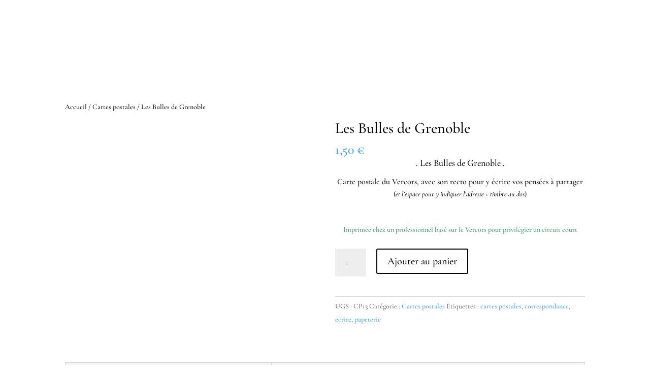

--- FILE ---
content_type: text/html; charset=UTF-8
request_url: https://somelightplease.fr/produit/les-bulles-de-grenoble/
body_size: 52922
content:
<!DOCTYPE html><html lang="fr-FR"><head><meta charset="UTF-8" /><meta http-equiv="X-UA-Compatible" content="IE=edge"><link rel="pingback" href="https://somelightplease.fr/xmlrpc.php" /> <script defer src="[data-uri]"></script> <link rel="preconnect" href="https://fonts.gstatic.com" crossorigin /><style id="et-builder-googlefonts-cached-inline">/* Original: https://fonts.googleapis.com/css?family=Cormorant+Garamond:300,300italic,regular,italic,500,500italic,600,600italic,700,700italic|Abhaya+Libre:regular,500,600,700,800&#038;subset=latin,latin-ext&#038;display=swap *//* User Agent: Mozilla/5.0 (Unknown; Linux x86_64) AppleWebKit/538.1 (KHTML, like Gecko) Safari/538.1 Daum/4.1 */@font-face {font-family: 'Abhaya Libre';font-style: normal;font-weight: 400;font-display: swap;src: url(https://fonts.gstatic.com/s/abhayalibre/v18/e3tmeuGtX-Co5MNzeAOqinEQcknS.ttf) format('truetype');}@font-face {font-family: 'Abhaya Libre';font-style: normal;font-weight: 500;font-display: swap;src: url(https://fonts.gstatic.com/s/abhayalibre/v18/e3t5euGtX-Co5MNzeAOqinEYj2rCo9ZM.ttf) format('truetype');}@font-face {font-family: 'Abhaya Libre';font-style: normal;font-weight: 600;font-display: swap;src: url(https://fonts.gstatic.com/s/abhayalibre/v18/e3t5euGtX-Co5MNzeAOqinEYo23Co9ZM.ttf) format('truetype');}@font-face {font-family: 'Abhaya Libre';font-style: normal;font-weight: 700;font-display: swap;src: url(https://fonts.gstatic.com/s/abhayalibre/v18/e3t5euGtX-Co5MNzeAOqinEYx2zCo9ZM.ttf) format('truetype');}@font-face {font-family: 'Abhaya Libre';font-style: normal;font-weight: 800;font-display: swap;src: url(https://fonts.gstatic.com/s/abhayalibre/v18/e3t5euGtX-Co5MNzeAOqinEY22_Co9ZM.ttf) format('truetype');}@font-face {font-family: 'Cormorant Garamond';font-style: italic;font-weight: 300;font-display: swap;src: url(https://fonts.gstatic.com/s/cormorantgaramond/v21/co3smX5slCNuHLi8bLeY9MK7whWMhyjYrGFEsdtdc62E6zd5rDD-htM5.ttf) format('truetype');}@font-face {font-family: 'Cormorant Garamond';font-style: italic;font-weight: 400;font-display: swap;src: url(https://fonts.gstatic.com/s/cormorantgaramond/v21/co3smX5slCNuHLi8bLeY9MK7whWMhyjYrGFEsdtdc62E6zd58jD-htM5.ttf) format('truetype');}@font-face {font-family: 'Cormorant Garamond';font-style: italic;font-weight: 500;font-display: swap;src: url(https://fonts.gstatic.com/s/cormorantgaramond/v21/co3smX5slCNuHLi8bLeY9MK7whWMhyjYrGFEsdtdc62E6zd5wDD-htM5.ttf) format('truetype');}@font-face {font-family: 'Cormorant Garamond';font-style: italic;font-weight: 600;font-display: swap;src: url(https://fonts.gstatic.com/s/cormorantgaramond/v21/co3smX5slCNuHLi8bLeY9MK7whWMhyjYrGFEsdtdc62E6zd5LDf-htM5.ttf) format('truetype');}@font-face {font-family: 'Cormorant Garamond';font-style: italic;font-weight: 700;font-display: swap;src: url(https://fonts.gstatic.com/s/cormorantgaramond/v21/co3smX5slCNuHLi8bLeY9MK7whWMhyjYrGFEsdtdc62E6zd5FTf-htM5.ttf) format('truetype');}@font-face {font-family: 'Cormorant Garamond';font-style: normal;font-weight: 300;font-display: swap;src: url(https://fonts.gstatic.com/s/cormorantgaramond/v21/co3umX5slCNuHLi8bLeY9MK7whWMhyjypVO7abI26QOD_qE6KnrOjw.ttf) format('truetype');}@font-face {font-family: 'Cormorant Garamond';font-style: normal;font-weight: 400;font-display: swap;src: url(https://fonts.gstatic.com/s/cormorantgaramond/v21/co3umX5slCNuHLi8bLeY9MK7whWMhyjypVO7abI26QOD_v86KnrOjw.ttf) format('truetype');}@font-face {font-family: 'Cormorant Garamond';font-style: normal;font-weight: 500;font-display: swap;src: url(https://fonts.gstatic.com/s/cormorantgaramond/v21/co3umX5slCNuHLi8bLeY9MK7whWMhyjypVO7abI26QOD_s06KnrOjw.ttf) format('truetype');}@font-face {font-family: 'Cormorant Garamond';font-style: normal;font-weight: 600;font-display: swap;src: url(https://fonts.gstatic.com/s/cormorantgaramond/v21/co3umX5slCNuHLi8bLeY9MK7whWMhyjypVO7abI26QOD_iE9KnrOjw.ttf) format('truetype');}@font-face {font-family: 'Cormorant Garamond';font-style: normal;font-weight: 700;font-display: swap;src: url(https://fonts.gstatic.com/s/cormorantgaramond/v21/co3umX5slCNuHLi8bLeY9MK7whWMhyjypVO7abI26QOD_hg9KnrOjw.ttf) format('truetype');}/* User Agent: Mozilla/5.0 (Windows NT 6.1; WOW64; rv:27.0) Gecko/20100101 Firefox/27.0 */@font-face {font-family: 'Abhaya Libre';font-style: normal;font-weight: 400;font-display: swap;src: url(https://fonts.gstatic.com/l/font?kit=e3tmeuGtX-Co5MNzeAOqinEQcknR&skey=4aba808beb02377b&v=v18) format('woff');}@font-face {font-family: 'Abhaya Libre';font-style: normal;font-weight: 500;font-display: swap;src: url(https://fonts.gstatic.com/l/font?kit=e3t5euGtX-Co5MNzeAOqinEYj2rCo9ZP&skey=c9f234d72fbefdc5&v=v18) format('woff');}@font-face {font-family: 'Abhaya Libre';font-style: normal;font-weight: 600;font-display: swap;src: url(https://fonts.gstatic.com/l/font?kit=e3t5euGtX-Co5MNzeAOqinEYo23Co9ZP&skey=7806b586edfb51c5&v=v18) format('woff');}@font-face {font-family: 'Abhaya Libre';font-style: normal;font-weight: 700;font-display: swap;src: url(https://fonts.gstatic.com/l/font?kit=e3t5euGtX-Co5MNzeAOqinEYx2zCo9ZP&skey=236daab164e65f82&v=v18) format('woff');}@font-face {font-family: 'Abhaya Libre';font-style: normal;font-weight: 800;font-display: swap;src: url(https://fonts.gstatic.com/l/font?kit=e3t5euGtX-Co5MNzeAOqinEY22_Co9ZP&skey=e1f8d1be735feb1c&v=v18) format('woff');}@font-face {font-family: 'Cormorant Garamond';font-style: italic;font-weight: 300;font-display: swap;src: url(https://fonts.gstatic.com/l/font?kit=co3smX5slCNuHLi8bLeY9MK7whWMhyjYrGFEsdtdc62E6zd5rDD-htM6&skey=e666f2218a05acfc&v=v21) format('woff');}@font-face {font-family: 'Cormorant Garamond';font-style: italic;font-weight: 400;font-display: swap;src: url(https://fonts.gstatic.com/l/font?kit=co3smX5slCNuHLi8bLeY9MK7whWMhyjYrGFEsdtdc62E6zd58jD-htM6&skey=e666f2218a05acfc&v=v21) format('woff');}@font-face {font-family: 'Cormorant Garamond';font-style: italic;font-weight: 500;font-display: swap;src: url(https://fonts.gstatic.com/l/font?kit=co3smX5slCNuHLi8bLeY9MK7whWMhyjYrGFEsdtdc62E6zd5wDD-htM6&skey=e666f2218a05acfc&v=v21) format('woff');}@font-face {font-family: 'Cormorant Garamond';font-style: italic;font-weight: 600;font-display: swap;src: url(https://fonts.gstatic.com/l/font?kit=co3smX5slCNuHLi8bLeY9MK7whWMhyjYrGFEsdtdc62E6zd5LDf-htM6&skey=e666f2218a05acfc&v=v21) format('woff');}@font-face {font-family: 'Cormorant Garamond';font-style: italic;font-weight: 700;font-display: swap;src: url(https://fonts.gstatic.com/l/font?kit=co3smX5slCNuHLi8bLeY9MK7whWMhyjYrGFEsdtdc62E6zd5FTf-htM6&skey=e666f2218a05acfc&v=v21) format('woff');}@font-face {font-family: 'Cormorant Garamond';font-style: normal;font-weight: 300;font-display: swap;src: url(https://fonts.gstatic.com/l/font?kit=co3umX5slCNuHLi8bLeY9MK7whWMhyjypVO7abI26QOD_qE6KnrOjA&skey=a863d1376a24bd7a&v=v21) format('woff');}@font-face {font-family: 'Cormorant Garamond';font-style: normal;font-weight: 400;font-display: swap;src: url(https://fonts.gstatic.com/l/font?kit=co3umX5slCNuHLi8bLeY9MK7whWMhyjypVO7abI26QOD_v86KnrOjA&skey=a863d1376a24bd7a&v=v21) format('woff');}@font-face {font-family: 'Cormorant Garamond';font-style: normal;font-weight: 500;font-display: swap;src: url(https://fonts.gstatic.com/l/font?kit=co3umX5slCNuHLi8bLeY9MK7whWMhyjypVO7abI26QOD_s06KnrOjA&skey=a863d1376a24bd7a&v=v21) format('woff');}@font-face {font-family: 'Cormorant Garamond';font-style: normal;font-weight: 600;font-display: swap;src: url(https://fonts.gstatic.com/l/font?kit=co3umX5slCNuHLi8bLeY9MK7whWMhyjypVO7abI26QOD_iE9KnrOjA&skey=a863d1376a24bd7a&v=v21) format('woff');}@font-face {font-family: 'Cormorant Garamond';font-style: normal;font-weight: 700;font-display: swap;src: url(https://fonts.gstatic.com/l/font?kit=co3umX5slCNuHLi8bLeY9MK7whWMhyjypVO7abI26QOD_hg9KnrOjA&skey=a863d1376a24bd7a&v=v21) format('woff');}/* User Agent: Mozilla/5.0 (Windows NT 6.3; rv:39.0) Gecko/20100101 Firefox/39.0 */@font-face {font-family: 'Abhaya Libre';font-style: normal;font-weight: 400;font-display: swap;src: url(https://fonts.gstatic.com/s/abhayalibre/v18/e3tmeuGtX-Co5MNzeAOqinEQcknX.woff2) format('woff2');}@font-face {font-family: 'Abhaya Libre';font-style: normal;font-weight: 500;font-display: swap;src: url(https://fonts.gstatic.com/s/abhayalibre/v18/e3t5euGtX-Co5MNzeAOqinEYj2rCo9ZJ.woff2) format('woff2');}@font-face {font-family: 'Abhaya Libre';font-style: normal;font-weight: 600;font-display: swap;src: url(https://fonts.gstatic.com/s/abhayalibre/v18/e3t5euGtX-Co5MNzeAOqinEYo23Co9ZJ.woff2) format('woff2');}@font-face {font-family: 'Abhaya Libre';font-style: normal;font-weight: 700;font-display: swap;src: url(https://fonts.gstatic.com/s/abhayalibre/v18/e3t5euGtX-Co5MNzeAOqinEYx2zCo9ZJ.woff2) format('woff2');}@font-face {font-family: 'Abhaya Libre';font-style: normal;font-weight: 800;font-display: swap;src: url(https://fonts.gstatic.com/s/abhayalibre/v18/e3t5euGtX-Co5MNzeAOqinEY22_Co9ZJ.woff2) format('woff2');}@font-face {font-family: 'Cormorant Garamond';font-style: italic;font-weight: 300;font-display: swap;src: url(https://fonts.gstatic.com/s/cormorantgaramond/v21/co3smX5slCNuHLi8bLeY9MK7whWMhyjYrGFEsdtdc62E6zd5rDD-htM8.woff2) format('woff2');}@font-face {font-family: 'Cormorant Garamond';font-style: italic;font-weight: 400;font-display: swap;src: url(https://fonts.gstatic.com/s/cormorantgaramond/v21/co3smX5slCNuHLi8bLeY9MK7whWMhyjYrGFEsdtdc62E6zd58jD-htM8.woff2) format('woff2');}@font-face {font-family: 'Cormorant Garamond';font-style: italic;font-weight: 500;font-display: swap;src: url(https://fonts.gstatic.com/s/cormorantgaramond/v21/co3smX5slCNuHLi8bLeY9MK7whWMhyjYrGFEsdtdc62E6zd5wDD-htM8.woff2) format('woff2');}@font-face {font-family: 'Cormorant Garamond';font-style: italic;font-weight: 600;font-display: swap;src: url(https://fonts.gstatic.com/s/cormorantgaramond/v21/co3smX5slCNuHLi8bLeY9MK7whWMhyjYrGFEsdtdc62E6zd5LDf-htM8.woff2) format('woff2');}@font-face {font-family: 'Cormorant Garamond';font-style: italic;font-weight: 700;font-display: swap;src: url(https://fonts.gstatic.com/s/cormorantgaramond/v21/co3smX5slCNuHLi8bLeY9MK7whWMhyjYrGFEsdtdc62E6zd5FTf-htM8.woff2) format('woff2');}@font-face {font-family: 'Cormorant Garamond';font-style: normal;font-weight: 300;font-display: swap;src: url(https://fonts.gstatic.com/s/cormorantgaramond/v21/co3umX5slCNuHLi8bLeY9MK7whWMhyjypVO7abI26QOD_qE6KnrOig.woff2) format('woff2');}@font-face {font-family: 'Cormorant Garamond';font-style: normal;font-weight: 400;font-display: swap;src: url(https://fonts.gstatic.com/s/cormorantgaramond/v21/co3umX5slCNuHLi8bLeY9MK7whWMhyjypVO7abI26QOD_v86KnrOig.woff2) format('woff2');}@font-face {font-family: 'Cormorant Garamond';font-style: normal;font-weight: 500;font-display: swap;src: url(https://fonts.gstatic.com/s/cormorantgaramond/v21/co3umX5slCNuHLi8bLeY9MK7whWMhyjypVO7abI26QOD_s06KnrOig.woff2) format('woff2');}@font-face {font-family: 'Cormorant Garamond';font-style: normal;font-weight: 600;font-display: swap;src: url(https://fonts.gstatic.com/s/cormorantgaramond/v21/co3umX5slCNuHLi8bLeY9MK7whWMhyjypVO7abI26QOD_iE9KnrOig.woff2) format('woff2');}@font-face {font-family: 'Cormorant Garamond';font-style: normal;font-weight: 700;font-display: swap;src: url(https://fonts.gstatic.com/s/cormorantgaramond/v21/co3umX5slCNuHLi8bLeY9MK7whWMhyjypVO7abI26QOD_hg9KnrOig.woff2) format('woff2');}</style><meta name='robots' content='index, follow, max-image-preview:large, max-snippet:-1, max-video-preview:-1' /> <script defer src="[data-uri]"></script> <script defer src="[data-uri]"></script> <title>Les Bulles de Grenoble - Some Light Please</title><link rel="canonical" href="https://somelightplease.fr/produit/les-bulles-de-grenoble/" /><meta property="og:locale" content="fr_FR" /><meta property="og:type" content="article" /><meta property="og:title" content="Les Bulles de Grenoble - Some Light Please" /><meta property="og:description" content=". Les Bulles de Grenoble .  Carte postale du Vercors, avec son recto pour y écrire vos pensées à partager (et l&#039;espace pour y indiquer l’adresse + timbre au dos) &nbsp; Imprimée chez un professionnel basé sur le Vercors pour privilégier un circuit court" /><meta property="og:url" content="https://somelightplease.fr/produit/les-bulles-de-grenoble/" /><meta property="og:site_name" content="Some Light Please" /><meta property="article:modified_time" content="2023-03-31T09:47:52+00:00" /><meta property="og:image" content="https://somelightplease.fr/wp-content/uploads/2023/03/13-les-bulles-de-Grenoble-Isere-scaled.jpg" /><meta property="og:image:width" content="2560" /><meta property="og:image:height" content="1760" /><meta property="og:image:type" content="image/jpeg" /><meta name="twitter:card" content="summary_large_image" /><meta name="twitter:label1" content="Durée de lecture estimée" /><meta name="twitter:data1" content="1 minute" /> <script type="application/ld+json" class="yoast-schema-graph">{"@context":"https://schema.org","@graph":[{"@type":"WebPage","@id":"https://somelightplease.fr/produit/les-bulles-de-grenoble/","url":"https://somelightplease.fr/produit/les-bulles-de-grenoble/","name":"Les Bulles de Grenoble - Some Light Please","isPartOf":{"@id":"https://somelightplease.fr/#website"},"primaryImageOfPage":{"@id":"https://somelightplease.fr/produit/les-bulles-de-grenoble/#primaryimage"},"image":{"@id":"https://somelightplease.fr/produit/les-bulles-de-grenoble/#primaryimage"},"thumbnailUrl":"https://somelightplease.fr/wp-content/uploads/2023/03/13-les-bulles-de-Grenoble-Isere-scaled.jpg","datePublished":"2023-03-30T13:23:02+00:00","dateModified":"2023-03-31T09:47:52+00:00","breadcrumb":{"@id":"https://somelightplease.fr/produit/les-bulles-de-grenoble/#breadcrumb"},"inLanguage":"fr-FR","potentialAction":[{"@type":"ReadAction","target":["https://somelightplease.fr/produit/les-bulles-de-grenoble/"]}]},{"@type":"ImageObject","inLanguage":"fr-FR","@id":"https://somelightplease.fr/produit/les-bulles-de-grenoble/#primaryimage","url":"https://somelightplease.fr/wp-content/uploads/2023/03/13-les-bulles-de-Grenoble-Isere-scaled.jpg","contentUrl":"https://somelightplease.fr/wp-content/uploads/2023/03/13-les-bulles-de-Grenoble-Isere-scaled.jpg","width":2560,"height":1760,"caption":"Grenoble"},{"@type":"BreadcrumbList","@id":"https://somelightplease.fr/produit/les-bulles-de-grenoble/#breadcrumb","itemListElement":[{"@type":"ListItem","position":1,"name":"Accueil","item":"https://somelightplease.fr/"},{"@type":"ListItem","position":2,"name":"Produits","item":"https://somelightplease.fr/boutique/"},{"@type":"ListItem","position":3,"name":"Les Bulles de Grenoble"}]},{"@type":"WebSite","@id":"https://somelightplease.fr/#website","url":"https://somelightplease.fr/","name":"somelightplease","description":"","publisher":{"@id":"https://somelightplease.fr/#organization"},"potentialAction":[{"@type":"SearchAction","target":{"@type":"EntryPoint","urlTemplate":"https://somelightplease.fr/?s={search_term_string}"},"query-input":{"@type":"PropertyValueSpecification","valueRequired":true,"valueName":"search_term_string"}}],"inLanguage":"fr-FR"},{"@type":"Organization","@id":"https://somelightplease.fr/#organization","name":"somelightplease","url":"https://somelightplease.fr/","logo":{"@type":"ImageObject","inLanguage":"fr-FR","@id":"https://somelightplease.fr/#/schema/logo/image/","url":"https://somelightplease.fr/wp-content/uploads/2020/09/15-Septembre-2019-Sortie-a-lAiglon-Revard-Savoie-avec-Yannick-Decker-Asar-et-Thomas-thibault-Gucem-_10-scaled.jpg","contentUrl":"https://somelightplease.fr/wp-content/uploads/2020/09/15-Septembre-2019-Sortie-a-lAiglon-Revard-Savoie-avec-Yannick-Decker-Asar-et-Thomas-thibault-Gucem-_10-scaled.jpg","width":2560,"height":2560,"caption":"somelightplease"},"image":{"@id":"https://somelightplease.fr/#/schema/logo/image/"},"sameAs":["https://www.instagram.com/baudier_nicolas/"]}]}</script> <link rel='dns-prefetch' href='//stats.wp.com' /><link rel="alternate" type="application/rss+xml" title="Some Light Please &raquo; Flux" href="https://somelightplease.fr/feed/" /><link rel="alternate" type="application/rss+xml" title="Some Light Please &raquo; Flux des commentaires" href="https://somelightplease.fr/comments/feed/" /><link rel="alternate" type="application/rss+xml" title="Some Light Please &raquo; Les Bulles de Grenoble Flux des commentaires" href="https://somelightplease.fr/produit/les-bulles-de-grenoble/feed/" /><style>.lazyload,
			.lazyloading {
				max-width: 100%;
			}</style><meta content="Divi v.4.27.4" name="generator"/><link rel='stylesheet' id='wp-block-library-css' href='https://somelightplease.fr/wp-includes/css/dist/block-library/style.min.css?ver=6.4.7' type='text/css' media='all' /><style id='wp-block-library-inline-css' type='text/css'>.has-text-align-justify{text-align:justify;}</style><style id='wp-block-library-theme-inline-css' type='text/css'>.wp-block-audio figcaption{color:#555;font-size:13px;text-align:center}.is-dark-theme .wp-block-audio figcaption{color:hsla(0,0%,100%,.65)}.wp-block-audio{margin:0 0 1em}.wp-block-code{border:1px solid #ccc;border-radius:4px;font-family:Menlo,Consolas,monaco,monospace;padding:.8em 1em}.wp-block-embed figcaption{color:#555;font-size:13px;text-align:center}.is-dark-theme .wp-block-embed figcaption{color:hsla(0,0%,100%,.65)}.wp-block-embed{margin:0 0 1em}.blocks-gallery-caption{color:#555;font-size:13px;text-align:center}.is-dark-theme .blocks-gallery-caption{color:hsla(0,0%,100%,.65)}.wp-block-image figcaption{color:#555;font-size:13px;text-align:center}.is-dark-theme .wp-block-image figcaption{color:hsla(0,0%,100%,.65)}.wp-block-image{margin:0 0 1em}.wp-block-pullquote{border-bottom:4px solid;border-top:4px solid;color:currentColor;margin-bottom:1.75em}.wp-block-pullquote cite,.wp-block-pullquote footer,.wp-block-pullquote__citation{color:currentColor;font-size:.8125em;font-style:normal;text-transform:uppercase}.wp-block-quote{border-left:.25em solid;margin:0 0 1.75em;padding-left:1em}.wp-block-quote cite,.wp-block-quote footer{color:currentColor;font-size:.8125em;font-style:normal;position:relative}.wp-block-quote.has-text-align-right{border-left:none;border-right:.25em solid;padding-left:0;padding-right:1em}.wp-block-quote.has-text-align-center{border:none;padding-left:0}.wp-block-quote.is-large,.wp-block-quote.is-style-large,.wp-block-quote.is-style-plain{border:none}.wp-block-search .wp-block-search__label{font-weight:700}.wp-block-search__button{border:1px solid #ccc;padding:.375em .625em}:where(.wp-block-group.has-background){padding:1.25em 2.375em}.wp-block-separator.has-css-opacity{opacity:.4}.wp-block-separator{border:none;border-bottom:2px solid;margin-left:auto;margin-right:auto}.wp-block-separator.has-alpha-channel-opacity{opacity:1}.wp-block-separator:not(.is-style-wide):not(.is-style-dots){width:100px}.wp-block-separator.has-background:not(.is-style-dots){border-bottom:none;height:1px}.wp-block-separator.has-background:not(.is-style-wide):not(.is-style-dots){height:2px}.wp-block-table{margin:0 0 1em}.wp-block-table td,.wp-block-table th{word-break:normal}.wp-block-table figcaption{color:#555;font-size:13px;text-align:center}.is-dark-theme .wp-block-table figcaption{color:hsla(0,0%,100%,.65)}.wp-block-video figcaption{color:#555;font-size:13px;text-align:center}.is-dark-theme .wp-block-video figcaption{color:hsla(0,0%,100%,.65)}.wp-block-video{margin:0 0 1em}.wp-block-template-part.has-background{margin-bottom:0;margin-top:0;padding:1.25em 2.375em}</style><link rel='stylesheet' id='mediaelement-css' href='https://somelightplease.fr/wp-includes/js/mediaelement/mediaelementplayer-legacy.min.css?ver=4.2.17' type='text/css' media='all' /><link rel='stylesheet' id='wp-mediaelement-css' href='https://somelightplease.fr/wp-includes/js/mediaelement/wp-mediaelement.min.css?ver=6.4.7' type='text/css' media='all' /><link rel='stylesheet' id='visual-portfolio-block-filter-by-category-css' href='https://somelightplease.fr/wp-content/cache/autoptimize/autoptimize_single_7321b36910ee8fa38d24d1b224fad2f1.php?ver=1762810632' type='text/css' media='all' /><link rel='stylesheet' id='visual-portfolio-block-pagination-css' href='https://somelightplease.fr/wp-content/cache/autoptimize/autoptimize_single_ea7b49b99fd7ea0d9a23610549e7787f.php?ver=1762810632' type='text/css' media='all' /><link rel='stylesheet' id='visual-portfolio-block-sort-css' href='https://somelightplease.fr/wp-content/cache/autoptimize/autoptimize_single_5864cf2db2685c41cc13683f786fd978.php?ver=1762810632' type='text/css' media='all' /><style id='global-styles-inline-css' type='text/css'>body{--wp--preset--color--black: #000000;--wp--preset--color--cyan-bluish-gray: #abb8c3;--wp--preset--color--white: #ffffff;--wp--preset--color--pale-pink: #f78da7;--wp--preset--color--vivid-red: #cf2e2e;--wp--preset--color--luminous-vivid-orange: #ff6900;--wp--preset--color--luminous-vivid-amber: #fcb900;--wp--preset--color--light-green-cyan: #7bdcb5;--wp--preset--color--vivid-green-cyan: #00d084;--wp--preset--color--pale-cyan-blue: #8ed1fc;--wp--preset--color--vivid-cyan-blue: #0693e3;--wp--preset--color--vivid-purple: #9b51e0;--wp--preset--gradient--vivid-cyan-blue-to-vivid-purple: linear-gradient(135deg,rgba(6,147,227,1) 0%,rgb(155,81,224) 100%);--wp--preset--gradient--light-green-cyan-to-vivid-green-cyan: linear-gradient(135deg,rgb(122,220,180) 0%,rgb(0,208,130) 100%);--wp--preset--gradient--luminous-vivid-amber-to-luminous-vivid-orange: linear-gradient(135deg,rgba(252,185,0,1) 0%,rgba(255,105,0,1) 100%);--wp--preset--gradient--luminous-vivid-orange-to-vivid-red: linear-gradient(135deg,rgba(255,105,0,1) 0%,rgb(207,46,46) 100%);--wp--preset--gradient--very-light-gray-to-cyan-bluish-gray: linear-gradient(135deg,rgb(238,238,238) 0%,rgb(169,184,195) 100%);--wp--preset--gradient--cool-to-warm-spectrum: linear-gradient(135deg,rgb(74,234,220) 0%,rgb(151,120,209) 20%,rgb(207,42,186) 40%,rgb(238,44,130) 60%,rgb(251,105,98) 80%,rgb(254,248,76) 100%);--wp--preset--gradient--blush-light-purple: linear-gradient(135deg,rgb(255,206,236) 0%,rgb(152,150,240) 100%);--wp--preset--gradient--blush-bordeaux: linear-gradient(135deg,rgb(254,205,165) 0%,rgb(254,45,45) 50%,rgb(107,0,62) 100%);--wp--preset--gradient--luminous-dusk: linear-gradient(135deg,rgb(255,203,112) 0%,rgb(199,81,192) 50%,rgb(65,88,208) 100%);--wp--preset--gradient--pale-ocean: linear-gradient(135deg,rgb(255,245,203) 0%,rgb(182,227,212) 50%,rgb(51,167,181) 100%);--wp--preset--gradient--electric-grass: linear-gradient(135deg,rgb(202,248,128) 0%,rgb(113,206,126) 100%);--wp--preset--gradient--midnight: linear-gradient(135deg,rgb(2,3,129) 0%,rgb(40,116,252) 100%);--wp--preset--font-size--small: 13px;--wp--preset--font-size--medium: 20px;--wp--preset--font-size--large: 36px;--wp--preset--font-size--x-large: 42px;--wp--preset--spacing--20: 0.44rem;--wp--preset--spacing--30: 0.67rem;--wp--preset--spacing--40: 1rem;--wp--preset--spacing--50: 1.5rem;--wp--preset--spacing--60: 2.25rem;--wp--preset--spacing--70: 3.38rem;--wp--preset--spacing--80: 5.06rem;--wp--preset--shadow--natural: 6px 6px 9px rgba(0, 0, 0, 0.2);--wp--preset--shadow--deep: 12px 12px 50px rgba(0, 0, 0, 0.4);--wp--preset--shadow--sharp: 6px 6px 0px rgba(0, 0, 0, 0.2);--wp--preset--shadow--outlined: 6px 6px 0px -3px rgba(255, 255, 255, 1), 6px 6px rgba(0, 0, 0, 1);--wp--preset--shadow--crisp: 6px 6px 0px rgba(0, 0, 0, 1);}body { margin: 0;--wp--style--global--content-size: 823px;--wp--style--global--wide-size: 1080px; }.wp-site-blocks > .alignleft { float: left; margin-right: 2em; }.wp-site-blocks > .alignright { float: right; margin-left: 2em; }.wp-site-blocks > .aligncenter { justify-content: center; margin-left: auto; margin-right: auto; }:where(.is-layout-flex){gap: 0.5em;}:where(.is-layout-grid){gap: 0.5em;}body .is-layout-flow > .alignleft{float: left;margin-inline-start: 0;margin-inline-end: 2em;}body .is-layout-flow > .alignright{float: right;margin-inline-start: 2em;margin-inline-end: 0;}body .is-layout-flow > .aligncenter{margin-left: auto !important;margin-right: auto !important;}body .is-layout-constrained > .alignleft{float: left;margin-inline-start: 0;margin-inline-end: 2em;}body .is-layout-constrained > .alignright{float: right;margin-inline-start: 2em;margin-inline-end: 0;}body .is-layout-constrained > .aligncenter{margin-left: auto !important;margin-right: auto !important;}body .is-layout-constrained > :where(:not(.alignleft):not(.alignright):not(.alignfull)){max-width: var(--wp--style--global--content-size);margin-left: auto !important;margin-right: auto !important;}body .is-layout-constrained > .alignwide{max-width: var(--wp--style--global--wide-size);}body .is-layout-flex{display: flex;}body .is-layout-flex{flex-wrap: wrap;align-items: center;}body .is-layout-flex > *{margin: 0;}body .is-layout-grid{display: grid;}body .is-layout-grid > *{margin: 0;}body{padding-top: 0px;padding-right: 0px;padding-bottom: 0px;padding-left: 0px;}.wp-element-button, .wp-block-button__link{background-color: #32373c;border-width: 0;color: #fff;font-family: inherit;font-size: inherit;line-height: inherit;padding: calc(0.667em + 2px) calc(1.333em + 2px);text-decoration: none;}.has-black-color{color: var(--wp--preset--color--black) !important;}.has-cyan-bluish-gray-color{color: var(--wp--preset--color--cyan-bluish-gray) !important;}.has-white-color{color: var(--wp--preset--color--white) !important;}.has-pale-pink-color{color: var(--wp--preset--color--pale-pink) !important;}.has-vivid-red-color{color: var(--wp--preset--color--vivid-red) !important;}.has-luminous-vivid-orange-color{color: var(--wp--preset--color--luminous-vivid-orange) !important;}.has-luminous-vivid-amber-color{color: var(--wp--preset--color--luminous-vivid-amber) !important;}.has-light-green-cyan-color{color: var(--wp--preset--color--light-green-cyan) !important;}.has-vivid-green-cyan-color{color: var(--wp--preset--color--vivid-green-cyan) !important;}.has-pale-cyan-blue-color{color: var(--wp--preset--color--pale-cyan-blue) !important;}.has-vivid-cyan-blue-color{color: var(--wp--preset--color--vivid-cyan-blue) !important;}.has-vivid-purple-color{color: var(--wp--preset--color--vivid-purple) !important;}.has-black-background-color{background-color: var(--wp--preset--color--black) !important;}.has-cyan-bluish-gray-background-color{background-color: var(--wp--preset--color--cyan-bluish-gray) !important;}.has-white-background-color{background-color: var(--wp--preset--color--white) !important;}.has-pale-pink-background-color{background-color: var(--wp--preset--color--pale-pink) !important;}.has-vivid-red-background-color{background-color: var(--wp--preset--color--vivid-red) !important;}.has-luminous-vivid-orange-background-color{background-color: var(--wp--preset--color--luminous-vivid-orange) !important;}.has-luminous-vivid-amber-background-color{background-color: var(--wp--preset--color--luminous-vivid-amber) !important;}.has-light-green-cyan-background-color{background-color: var(--wp--preset--color--light-green-cyan) !important;}.has-vivid-green-cyan-background-color{background-color: var(--wp--preset--color--vivid-green-cyan) !important;}.has-pale-cyan-blue-background-color{background-color: var(--wp--preset--color--pale-cyan-blue) !important;}.has-vivid-cyan-blue-background-color{background-color: var(--wp--preset--color--vivid-cyan-blue) !important;}.has-vivid-purple-background-color{background-color: var(--wp--preset--color--vivid-purple) !important;}.has-black-border-color{border-color: var(--wp--preset--color--black) !important;}.has-cyan-bluish-gray-border-color{border-color: var(--wp--preset--color--cyan-bluish-gray) !important;}.has-white-border-color{border-color: var(--wp--preset--color--white) !important;}.has-pale-pink-border-color{border-color: var(--wp--preset--color--pale-pink) !important;}.has-vivid-red-border-color{border-color: var(--wp--preset--color--vivid-red) !important;}.has-luminous-vivid-orange-border-color{border-color: var(--wp--preset--color--luminous-vivid-orange) !important;}.has-luminous-vivid-amber-border-color{border-color: var(--wp--preset--color--luminous-vivid-amber) !important;}.has-light-green-cyan-border-color{border-color: var(--wp--preset--color--light-green-cyan) !important;}.has-vivid-green-cyan-border-color{border-color: var(--wp--preset--color--vivid-green-cyan) !important;}.has-pale-cyan-blue-border-color{border-color: var(--wp--preset--color--pale-cyan-blue) !important;}.has-vivid-cyan-blue-border-color{border-color: var(--wp--preset--color--vivid-cyan-blue) !important;}.has-vivid-purple-border-color{border-color: var(--wp--preset--color--vivid-purple) !important;}.has-vivid-cyan-blue-to-vivid-purple-gradient-background{background: var(--wp--preset--gradient--vivid-cyan-blue-to-vivid-purple) !important;}.has-light-green-cyan-to-vivid-green-cyan-gradient-background{background: var(--wp--preset--gradient--light-green-cyan-to-vivid-green-cyan) !important;}.has-luminous-vivid-amber-to-luminous-vivid-orange-gradient-background{background: var(--wp--preset--gradient--luminous-vivid-amber-to-luminous-vivid-orange) !important;}.has-luminous-vivid-orange-to-vivid-red-gradient-background{background: var(--wp--preset--gradient--luminous-vivid-orange-to-vivid-red) !important;}.has-very-light-gray-to-cyan-bluish-gray-gradient-background{background: var(--wp--preset--gradient--very-light-gray-to-cyan-bluish-gray) !important;}.has-cool-to-warm-spectrum-gradient-background{background: var(--wp--preset--gradient--cool-to-warm-spectrum) !important;}.has-blush-light-purple-gradient-background{background: var(--wp--preset--gradient--blush-light-purple) !important;}.has-blush-bordeaux-gradient-background{background: var(--wp--preset--gradient--blush-bordeaux) !important;}.has-luminous-dusk-gradient-background{background: var(--wp--preset--gradient--luminous-dusk) !important;}.has-pale-ocean-gradient-background{background: var(--wp--preset--gradient--pale-ocean) !important;}.has-electric-grass-gradient-background{background: var(--wp--preset--gradient--electric-grass) !important;}.has-midnight-gradient-background{background: var(--wp--preset--gradient--midnight) !important;}.has-small-font-size{font-size: var(--wp--preset--font-size--small) !important;}.has-medium-font-size{font-size: var(--wp--preset--font-size--medium) !important;}.has-large-font-size{font-size: var(--wp--preset--font-size--large) !important;}.has-x-large-font-size{font-size: var(--wp--preset--font-size--x-large) !important;}
.wp-block-navigation a:where(:not(.wp-element-button)){color: inherit;}
:where(.wp-block-post-template.is-layout-flex){gap: 1.25em;}:where(.wp-block-post-template.is-layout-grid){gap: 1.25em;}
:where(.wp-block-columns.is-layout-flex){gap: 2em;}:where(.wp-block-columns.is-layout-grid){gap: 2em;}
.wp-block-pullquote{font-size: 1.5em;line-height: 1.6;}
:where(.wp-block-visual-portfolio-loop.is-layout-flex){gap: 1.25em;}:where(.wp-block-visual-portfolio-loop.is-layout-grid){gap: 1.25em;}</style><link rel='stylesheet' id='bbp-default-css' href='https://somelightplease.fr/wp-content/plugins/bbpress/templates/default/css/bbpress.min.css?ver=2.6.14' type='text/css' media='all' /><link rel='stylesheet' id='photoswipe-css' href='https://somelightplease.fr/wp-content/plugins/woocommerce/assets/css/photoswipe/photoswipe.min.css?ver=8.5.2' type='text/css' media='all' /><link rel='stylesheet' id='photoswipe-default-skin-css' href='https://somelightplease.fr/wp-content/plugins/woocommerce/assets/css/photoswipe/default-skin/default-skin.min.css?ver=8.5.2' type='text/css' media='all' /><link rel='stylesheet' id='woocommerce-layout-css' href='https://somelightplease.fr/wp-content/cache/autoptimize/autoptimize_single_279a41fe094a1c0ff59f6d84dc6ec0d2.php?ver=8.5.2' type='text/css' media='all' /><style id='woocommerce-layout-inline-css' type='text/css'>.infinite-scroll .woocommerce-pagination {
		display: none;
	}</style><link rel='stylesheet' id='woocommerce-smallscreen-css' href='https://somelightplease.fr/wp-content/cache/autoptimize/autoptimize_single_29ed0396622780590223cd919f310dd7.php?ver=8.5.2' type='text/css' media='only screen and (max-width: 768px)' /><link rel='stylesheet' id='woocommerce-general-css' href='https://somelightplease.fr/wp-content/cache/autoptimize/autoptimize_single_b9fc5b4f72501ef8bbdeb442018c81f7.php?ver=8.5.2' type='text/css' media='all' /><style id='woocommerce-inline-inline-css' type='text/css'>.woocommerce form .form-row .required { visibility: visible; }</style><style id='divi-style-inline-inline-css' type='text/css'>/*!
Theme Name: Divi
Theme URI: http://www.elegantthemes.com/gallery/divi/
Version: 4.27.4
Description: Smart. Flexible. Beautiful. Divi is the most powerful theme in our collection.
Author: Elegant Themes
Author URI: http://www.elegantthemes.com
License: GNU General Public License v2
License URI: http://www.gnu.org/licenses/gpl-2.0.html
*/

a,abbr,acronym,address,applet,b,big,blockquote,body,center,cite,code,dd,del,dfn,div,dl,dt,em,fieldset,font,form,h1,h2,h3,h4,h5,h6,html,i,iframe,img,ins,kbd,label,legend,li,object,ol,p,pre,q,s,samp,small,span,strike,strong,sub,sup,tt,u,ul,var{margin:0;padding:0;border:0;outline:0;font-size:100%;-ms-text-size-adjust:100%;-webkit-text-size-adjust:100%;vertical-align:baseline;background:transparent}body{line-height:1}ol,ul{list-style:none}blockquote,q{quotes:none}blockquote:after,blockquote:before,q:after,q:before{content:"";content:none}blockquote{margin:20px 0 30px;border-left:5px solid;padding-left:20px}:focus{outline:0}del{text-decoration:line-through}pre{overflow:auto;padding:10px}figure{margin:0}table{border-collapse:collapse;border-spacing:0}article,aside,footer,header,hgroup,nav,section{display:block}body{font-family:Open Sans,Arial,sans-serif;font-size:14px;color:#666;background-color:#fff;line-height:1.7em;font-weight:500;-webkit-font-smoothing:antialiased;-moz-osx-font-smoothing:grayscale}body.page-template-page-template-blank-php #page-container{padding-top:0!important}body.et_cover_background{background-size:cover!important;background-position:top!important;background-repeat:no-repeat!important;background-attachment:fixed}a{color:#2ea3f2}a,a:hover{text-decoration:none}p{padding-bottom:1em}p:not(.has-background):last-of-type{padding-bottom:0}p.et_normal_padding{padding-bottom:1em}strong{font-weight:700}cite,em,i{font-style:italic}code,pre{font-family:Courier New,monospace;margin-bottom:10px}ins{text-decoration:none}sub,sup{height:0;line-height:1;position:relative;vertical-align:baseline}sup{bottom:.8em}sub{top:.3em}dl{margin:0 0 1.5em}dl dt{font-weight:700}dd{margin-left:1.5em}blockquote p{padding-bottom:0}embed,iframe,object,video{max-width:100%}h1,h2,h3,h4,h5,h6{color:#333;padding-bottom:10px;line-height:1em;font-weight:500}h1 a,h2 a,h3 a,h4 a,h5 a,h6 a{color:inherit}h1{font-size:30px}h2{font-size:26px}h3{font-size:22px}h4{font-size:18px}h5{font-size:16px}h6{font-size:14px}input{-webkit-appearance:none}input[type=checkbox]{-webkit-appearance:checkbox}input[type=radio]{-webkit-appearance:radio}input.text,input.title,input[type=email],input[type=password],input[type=tel],input[type=text],select,textarea{background-color:#fff;border:1px solid #bbb;padding:2px;color:#4e4e4e}input.text:focus,input.title:focus,input[type=text]:focus,select:focus,textarea:focus{border-color:#2d3940;color:#3e3e3e}input.text,input.title,input[type=text],select,textarea{margin:0}textarea{padding:4px}button,input,select,textarea{font-family:inherit}img{max-width:100%;height:auto}.clear{clear:both}br.clear{margin:0;padding:0}.pagination{clear:both}#et_search_icon:hover,.et-social-icon a:hover,.et_password_protected_form .et_submit_button,.form-submit .et_pb_buttontton.alt.disabled,.nav-single a,.posted_in a{color:#2ea3f2}.et-search-form,blockquote{border-color:#2ea3f2}#main-content{background-color:#fff}.container{width:80%;max-width:1080px;margin:auto;position:relative}body:not(.et-tb) #main-content .container,body:not(.et-tb-has-header) #main-content .container{padding-top:58px}.et_full_width_page #main-content .container:before{display:none}.main_title{margin-bottom:20px}.et_password_protected_form .et_submit_button:hover,.form-submit .et_pb_button:hover{background:rgba(0,0,0,.05)}.et_button_icon_visible .et_pb_button{padding-right:2em;padding-left:.7em}.et_button_icon_visible .et_pb_button:after{opacity:1;margin-left:0}.et_button_left .et_pb_button:hover:after{left:.15em}.et_button_left .et_pb_button:after{margin-left:0;left:1em}.et_button_icon_visible.et_button_left .et_pb_button,.et_button_left .et_pb_button:hover,.et_button_left .et_pb_module .et_pb_button:hover{padding-left:2em;padding-right:.7em}.et_button_icon_visible.et_button_left .et_pb_button:after,.et_button_left .et_pb_button:hover:after{left:.15em}.et_password_protected_form .et_submit_button:hover,.form-submit .et_pb_button:hover{padding:.3em 1em}.et_button_no_icon .et_pb_button:after{display:none}.et_button_no_icon.et_button_icon_visible.et_button_left .et_pb_button,.et_button_no_icon.et_button_left .et_pb_button:hover,.et_button_no_icon .et_pb_button,.et_button_no_icon .et_pb_button:hover{padding:.3em 1em!important}.et_button_custom_icon .et_pb_button:after{line-height:1.7em}.et_button_custom_icon.et_button_icon_visible .et_pb_button:after,.et_button_custom_icon .et_pb_button:hover:after{margin-left:.3em}#left-area .post_format-post-format-gallery .wp-block-gallery:first-of-type{padding:0;margin-bottom:-16px}.entry-content table:not(.variations){border:1px solid #eee;margin:0 0 15px;text-align:left;width:100%}.entry-content thead th,.entry-content tr th{color:#555;font-weight:700;padding:9px 24px}.entry-content tr td{border-top:1px solid #eee;padding:6px 24px}#left-area ul,.entry-content ul,.et-l--body ul,.et-l--footer ul,.et-l--header ul{list-style-type:disc;padding:0 0 23px 1em;line-height:26px}#left-area ol,.entry-content ol,.et-l--body ol,.et-l--footer ol,.et-l--header ol{list-style-type:decimal;list-style-position:inside;padding:0 0 23px;line-height:26px}#left-area ul li ul,.entry-content ul li ol{padding:2px 0 2px 20px}#left-area ol li ul,.entry-content ol li ol,.et-l--body ol li ol,.et-l--footer ol li ol,.et-l--header ol li ol{padding:2px 0 2px 35px}#left-area ul.wp-block-gallery{display:-webkit-box;display:-ms-flexbox;display:flex;-ms-flex-wrap:wrap;flex-wrap:wrap;list-style-type:none;padding:0}#left-area ul.products{padding:0!important;line-height:1.7!important;list-style:none!important}.gallery-item a{display:block}.gallery-caption,.gallery-item a{width:90%}#wpadminbar{z-index:100001}#left-area .post-meta{font-size:14px;padding-bottom:15px}#left-area .post-meta a{text-decoration:none;color:#666}#left-area .et_featured_image{padding-bottom:7px}.single .post{padding-bottom:25px}body.single .et_audio_content{margin-bottom:-6px}.nav-single a{text-decoration:none;color:#2ea3f2;font-size:14px;font-weight:400}.nav-previous{float:left}.nav-next{float:right}.et_password_protected_form p input{background-color:#eee;border:none!important;width:100%!important;border-radius:0!important;font-size:14px;color:#999!important;padding:16px!important;-webkit-box-sizing:border-box;box-sizing:border-box}.et_password_protected_form label{display:none}.et_password_protected_form .et_submit_button{font-family:inherit;display:block;float:right;margin:8px auto 0;cursor:pointer}.post-password-required p.nocomments.container{max-width:100%}.post-password-required p.nocomments.container:before{display:none}.aligncenter,div.post .new-post .aligncenter{display:block;margin-left:auto;margin-right:auto}.wp-caption{border:1px solid #ddd;text-align:center;background-color:#f3f3f3;margin-bottom:10px;max-width:96%;padding:8px}.wp-caption.alignleft{margin:0 30px 20px 0}.wp-caption.alignright{margin:0 0 20px 30px}.wp-caption img{margin:0;padding:0;border:0}.wp-caption p.wp-caption-text{font-size:12px;padding:0 4px 5px;margin:0}.alignright{float:right}.alignleft{float:left}img.alignleft{display:inline;float:left;margin-right:15px}img.alignright{display:inline;float:right;margin-left:15px}.page.et_pb_pagebuilder_layout #main-content{background-color:transparent}body #main-content .et_builder_inner_content>h1,body #main-content .et_builder_inner_content>h2,body #main-content .et_builder_inner_content>h3,body #main-content .et_builder_inner_content>h4,body #main-content .et_builder_inner_content>h5,body #main-content .et_builder_inner_content>h6{line-height:1.4em}body #main-content .et_builder_inner_content>p{line-height:1.7em}.wp-block-pullquote{margin:20px 0 30px}.wp-block-pullquote.has-background blockquote{border-left:none}.wp-block-group.has-background{padding:1.5em 1.5em .5em}@media (min-width:981px){#left-area{width:79.125%;padding-bottom:23px}#main-content .container:before{content:"";position:absolute;top:0;height:100%;width:1px;background-color:#e2e2e2}.et_full_width_page #left-area,.et_no_sidebar #left-area{float:none;width:100%!important}.et_full_width_page #left-area{padding-bottom:0}.et_no_sidebar #main-content .container:before{display:none}}@media (max-width:980px){#page-container{padding-top:80px}.et-tb #page-container,.et-tb-has-header #page-container{padding-top:0!important}#left-area,#sidebar{width:100%!important}#main-content .container:before{display:none!important}.et_full_width_page .et_gallery_item:nth-child(4n+1){clear:none}}@media print{#page-container{padding-top:0!important}}#wp-admin-bar-et-use-visual-builder a:before{font-family:ETmodules!important;content:"\e625";font-size:30px!important;width:28px;margin-top:-3px;color:#974df3!important}#wp-admin-bar-et-use-visual-builder:hover a:before{color:#fff!important}#wp-admin-bar-et-use-visual-builder:hover a,#wp-admin-bar-et-use-visual-builder a:hover{transition:background-color .5s ease;-webkit-transition:background-color .5s ease;-moz-transition:background-color .5s ease;background-color:#7e3bd0!important;color:#fff!important}* html .clearfix,:first-child+html .clearfix{zoom:1}.iphone .et_pb_section_video_bg video::-webkit-media-controls-start-playback-button{display:none!important;-webkit-appearance:none}.et_mobile_device .et_pb_section_parallax .et_pb_parallax_css{background-attachment:scroll}.et-social-facebook a.icon:before{content:"\e093"}.et-social-twitter a.icon:before{content:"\e094"}.et-social-google-plus a.icon:before{content:"\e096"}.et-social-instagram a.icon:before{content:"\e09a"}.et-social-rss a.icon:before{content:"\e09e"}.ai1ec-single-event:after{content:" ";display:table;clear:both}.evcal_event_details .evcal_evdata_cell .eventon_details_shading_bot.eventon_details_shading_bot{z-index:3}.wp-block-divi-layout{margin-bottom:1em}*{-webkit-box-sizing:border-box;box-sizing:border-box}#et-info-email:before,#et-info-phone:before,#et_search_icon:before,.comment-reply-link:after,.et-cart-info span:before,.et-pb-arrow-next:before,.et-pb-arrow-prev:before,.et-social-icon a:before,.et_audio_container .mejs-playpause-button button:before,.et_audio_container .mejs-volume-button button:before,.et_overlay:before,.et_password_protected_form .et_submit_button:after,.et_pb_button:after,.et_pb_contact_reset:after,.et_pb_contact_submit:after,.et_pb_font_icon:before,.et_pb_newsletter_button:after,.et_pb_pricing_table_button:after,.et_pb_promo_button:after,.et_pb_testimonial:before,.et_pb_toggle_title:before,.form-submit .et_pb_button:after,.mobile_menu_bar:before,a.et_pb_more_button:after{font-family:ETmodules!important;speak:none;font-style:normal;font-weight:400;-webkit-font-feature-settings:normal;font-feature-settings:normal;font-variant:normal;text-transform:none;line-height:1;-webkit-font-smoothing:antialiased;-moz-osx-font-smoothing:grayscale;text-shadow:0 0;direction:ltr}.et-pb-icon,.et_pb_custom_button_icon.et_pb_button:after,.et_pb_login .et_pb_custom_button_icon.et_pb_button:after,.et_pb_woo_custom_button_icon .button.et_pb_custom_button_icon.et_pb_button:after,.et_pb_woo_custom_button_icon .button.et_pb_custom_button_icon.et_pb_button:hover:after{content:attr(data-icon)}.et-pb-icon{font-family:ETmodules;speak:none;font-weight:400;-webkit-font-feature-settings:normal;font-feature-settings:normal;font-variant:normal;text-transform:none;line-height:1;-webkit-font-smoothing:antialiased;font-size:96px;font-style:normal;display:inline-block;-webkit-box-sizing:border-box;box-sizing:border-box;direction:ltr}#et-ajax-saving{display:none;-webkit-transition:background .3s,-webkit-box-shadow .3s;transition:background .3s,-webkit-box-shadow .3s;transition:background .3s,box-shadow .3s;transition:background .3s,box-shadow .3s,-webkit-box-shadow .3s;-webkit-box-shadow:rgba(0,139,219,.247059) 0 0 60px;box-shadow:0 0 60px rgba(0,139,219,.247059);position:fixed;top:50%;left:50%;width:50px;height:50px;background:#fff;border-radius:50px;margin:-25px 0 0 -25px;z-index:999999;text-align:center}#et-ajax-saving img{margin:9px}.et-safe-mode-indicator,.et-safe-mode-indicator:focus,.et-safe-mode-indicator:hover{-webkit-box-shadow:0 5px 10px rgba(41,196,169,.15);box-shadow:0 5px 10px rgba(41,196,169,.15);background:#29c4a9;color:#fff;font-size:14px;font-weight:600;padding:12px;line-height:16px;border-radius:3px;position:fixed;bottom:30px;right:30px;z-index:999999;text-decoration:none;font-family:Open Sans,sans-serif;-webkit-font-smoothing:antialiased;-moz-osx-font-smoothing:grayscale}.et_pb_button{font-size:20px;font-weight:500;padding:.3em 1em;line-height:1.7em!important;background-color:transparent;background-size:cover;background-position:50%;background-repeat:no-repeat;border:2px solid;border-radius:3px;-webkit-transition-duration:.2s;transition-duration:.2s;-webkit-transition-property:all!important;transition-property:all!important}.et_pb_button,.et_pb_button_inner{position:relative}.et_pb_button:hover,.et_pb_module .et_pb_button:hover{border:2px solid transparent;padding:.3em 2em .3em .7em}.et_pb_button:hover{background-color:hsla(0,0%,100%,.2)}.et_pb_bg_layout_light.et_pb_button:hover,.et_pb_bg_layout_light .et_pb_button:hover{background-color:rgba(0,0,0,.05)}.et_pb_button:after,.et_pb_button:before{font-size:32px;line-height:1em;content:"\35";opacity:0;position:absolute;margin-left:-1em;-webkit-transition:all .2s;transition:all .2s;text-transform:none;-webkit-font-feature-settings:"kern" off;font-feature-settings:"kern" off;font-variant:none;font-style:normal;font-weight:400;text-shadow:none}.et_pb_button.et_hover_enabled:hover:after,.et_pb_button.et_pb_hovered:hover:after{-webkit-transition:none!important;transition:none!important}.et_pb_button:before{display:none}.et_pb_button:hover:after{opacity:1;margin-left:0}.et_pb_column_1_3 h1,.et_pb_column_1_4 h1,.et_pb_column_1_5 h1,.et_pb_column_1_6 h1,.et_pb_column_2_5 h1{font-size:26px}.et_pb_column_1_3 h2,.et_pb_column_1_4 h2,.et_pb_column_1_5 h2,.et_pb_column_1_6 h2,.et_pb_column_2_5 h2{font-size:23px}.et_pb_column_1_3 h3,.et_pb_column_1_4 h3,.et_pb_column_1_5 h3,.et_pb_column_1_6 h3,.et_pb_column_2_5 h3{font-size:20px}.et_pb_column_1_3 h4,.et_pb_column_1_4 h4,.et_pb_column_1_5 h4,.et_pb_column_1_6 h4,.et_pb_column_2_5 h4{font-size:18px}.et_pb_column_1_3 h5,.et_pb_column_1_4 h5,.et_pb_column_1_5 h5,.et_pb_column_1_6 h5,.et_pb_column_2_5 h5{font-size:16px}.et_pb_column_1_3 h6,.et_pb_column_1_4 h6,.et_pb_column_1_5 h6,.et_pb_column_1_6 h6,.et_pb_column_2_5 h6{font-size:15px}.et_pb_bg_layout_dark,.et_pb_bg_layout_dark h1,.et_pb_bg_layout_dark h2,.et_pb_bg_layout_dark h3,.et_pb_bg_layout_dark h4,.et_pb_bg_layout_dark h5,.et_pb_bg_layout_dark h6{color:#fff!important}.et_pb_module.et_pb_text_align_left{text-align:left}.et_pb_module.et_pb_text_align_center{text-align:center}.et_pb_module.et_pb_text_align_right{text-align:right}.et_pb_module.et_pb_text_align_justified{text-align:justify}.clearfix:after{visibility:hidden;display:block;font-size:0;content:" ";clear:both;height:0}.et_pb_bg_layout_light .et_pb_more_button{color:#2ea3f2}.et_builder_inner_content{position:relative;z-index:1}header .et_builder_inner_content{z-index:2}.et_pb_css_mix_blend_mode_passthrough{mix-blend-mode:unset!important}.et_pb_image_container{margin:-20px -20px 29px}.et_pb_module_inner{position:relative}.et_hover_enabled_preview{z-index:2}.et_hover_enabled:hover{position:relative;z-index:2}.et_pb_all_tabs,.et_pb_module,.et_pb_posts_nav a,.et_pb_tab,.et_pb_with_background{position:relative;background-size:cover;background-position:50%;background-repeat:no-repeat}.et_pb_background_mask,.et_pb_background_pattern{bottom:0;left:0;position:absolute;right:0;top:0}.et_pb_background_mask{background-size:calc(100% + 2px) calc(100% + 2px);background-repeat:no-repeat;background-position:50%;overflow:hidden}.et_pb_background_pattern{background-position:0 0;background-repeat:repeat}.et_pb_with_border{position:relative;border:0 solid #333}.post-password-required .et_pb_row{padding:0;width:100%}.post-password-required .et_password_protected_form{min-height:0}body.et_pb_pagebuilder_layout.et_pb_show_title .post-password-required .et_password_protected_form h1,body:not(.et_pb_pagebuilder_layout) .post-password-required .et_password_protected_form h1{display:none}.et_pb_no_bg{padding:0!important}.et_overlay.et_pb_inline_icon:before,.et_pb_inline_icon:before{content:attr(data-icon)}.et_pb_more_button{color:inherit;text-shadow:none;text-decoration:none;display:inline-block;margin-top:20px}.et_parallax_bg_wrap{overflow:hidden;position:absolute;top:0;right:0;bottom:0;left:0}.et_parallax_bg{background-repeat:no-repeat;background-position:top;background-size:cover;position:absolute;bottom:0;left:0;width:100%;height:100%;display:block}.et_parallax_bg.et_parallax_bg__hover,.et_parallax_bg.et_parallax_bg_phone,.et_parallax_bg.et_parallax_bg_tablet,.et_parallax_gradient.et_parallax_gradient__hover,.et_parallax_gradient.et_parallax_gradient_phone,.et_parallax_gradient.et_parallax_gradient_tablet,.et_pb_section_parallax_hover:hover .et_parallax_bg:not(.et_parallax_bg__hover),.et_pb_section_parallax_hover:hover .et_parallax_gradient:not(.et_parallax_gradient__hover){display:none}.et_pb_section_parallax_hover:hover .et_parallax_bg.et_parallax_bg__hover,.et_pb_section_parallax_hover:hover .et_parallax_gradient.et_parallax_gradient__hover{display:block}.et_parallax_gradient{bottom:0;display:block;left:0;position:absolute;right:0;top:0}.et_pb_module.et_pb_section_parallax,.et_pb_posts_nav a.et_pb_section_parallax,.et_pb_tab.et_pb_section_parallax{position:relative}.et_pb_section_parallax .et_pb_parallax_css,.et_pb_slides .et_parallax_bg.et_pb_parallax_css{background-attachment:fixed}body.et-bfb .et_pb_section_parallax .et_pb_parallax_css,body.et-bfb .et_pb_slides .et_parallax_bg.et_pb_parallax_css{background-attachment:scroll;bottom:auto}.et_pb_section_parallax.et_pb_column .et_pb_module,.et_pb_section_parallax.et_pb_row .et_pb_column,.et_pb_section_parallax.et_pb_row .et_pb_module{z-index:9;position:relative}.et_pb_more_button:hover:after{opacity:1;margin-left:0}.et_pb_preload .et_pb_section_video_bg,.et_pb_preload>div{visibility:hidden}.et_pb_preload,.et_pb_section.et_pb_section_video.et_pb_preload{position:relative;background:#464646!important}.et_pb_preload:before{content:"";position:absolute;top:50%;left:50%;background:url(https://somelightplease.fr/wp-content/themes/Divi/includes/builder/styles/images/preloader.gif) no-repeat;border-radius:32px;width:32px;height:32px;margin:-16px 0 0 -16px}.box-shadow-overlay{position:absolute;top:0;left:0;width:100%;height:100%;z-index:10;pointer-events:none}.et_pb_section>.box-shadow-overlay~.et_pb_row{z-index:11}body.safari .section_has_divider{will-change:transform}.et_pb_row>.box-shadow-overlay{z-index:8}.has-box-shadow-overlay{position:relative}.et_clickable{cursor:pointer}.screen-reader-text{border:0;clip:rect(1px,1px,1px,1px);-webkit-clip-path:inset(50%);clip-path:inset(50%);height:1px;margin:-1px;overflow:hidden;padding:0;position:absolute!important;width:1px;word-wrap:normal!important}.et_multi_view_hidden,.et_multi_view_hidden_image{display:none!important}@keyframes multi-view-image-fade{0%{opacity:0}10%{opacity:.1}20%{opacity:.2}30%{opacity:.3}40%{opacity:.4}50%{opacity:.5}60%{opacity:.6}70%{opacity:.7}80%{opacity:.8}90%{opacity:.9}to{opacity:1}}.et_multi_view_image__loading{visibility:hidden}.et_multi_view_image__loaded{-webkit-animation:multi-view-image-fade .5s;animation:multi-view-image-fade .5s}#et-pb-motion-effects-offset-tracker{visibility:hidden!important;opacity:0;position:absolute;top:0;left:0}.et-pb-before-scroll-animation{opacity:0}header.et-l.et-l--header:after{clear:both;display:block;content:""}.et_pb_module{-webkit-animation-timing-function:linear;animation-timing-function:linear;-webkit-animation-duration:.2s;animation-duration:.2s}@-webkit-keyframes fadeBottom{0%{opacity:0;-webkit-transform:translateY(10%);transform:translateY(10%)}to{opacity:1;-webkit-transform:translateY(0);transform:translateY(0)}}@keyframes fadeBottom{0%{opacity:0;-webkit-transform:translateY(10%);transform:translateY(10%)}to{opacity:1;-webkit-transform:translateY(0);transform:translateY(0)}}@-webkit-keyframes fadeLeft{0%{opacity:0;-webkit-transform:translateX(-10%);transform:translateX(-10%)}to{opacity:1;-webkit-transform:translateX(0);transform:translateX(0)}}@keyframes fadeLeft{0%{opacity:0;-webkit-transform:translateX(-10%);transform:translateX(-10%)}to{opacity:1;-webkit-transform:translateX(0);transform:translateX(0)}}@-webkit-keyframes fadeRight{0%{opacity:0;-webkit-transform:translateX(10%);transform:translateX(10%)}to{opacity:1;-webkit-transform:translateX(0);transform:translateX(0)}}@keyframes fadeRight{0%{opacity:0;-webkit-transform:translateX(10%);transform:translateX(10%)}to{opacity:1;-webkit-transform:translateX(0);transform:translateX(0)}}@-webkit-keyframes fadeTop{0%{opacity:0;-webkit-transform:translateY(-10%);transform:translateY(-10%)}to{opacity:1;-webkit-transform:translateX(0);transform:translateX(0)}}@keyframes fadeTop{0%{opacity:0;-webkit-transform:translateY(-10%);transform:translateY(-10%)}to{opacity:1;-webkit-transform:translateX(0);transform:translateX(0)}}@-webkit-keyframes fadeIn{0%{opacity:0}to{opacity:1}}@keyframes fadeIn{0%{opacity:0}to{opacity:1}}.et-waypoint:not(.et_pb_counters){opacity:0}@media (min-width:981px){.et_pb_section.et_section_specialty div.et_pb_row .et_pb_column .et_pb_column .et_pb_module.et-last-child,.et_pb_section.et_section_specialty div.et_pb_row .et_pb_column .et_pb_column .et_pb_module:last-child,.et_pb_section.et_section_specialty div.et_pb_row .et_pb_column .et_pb_row_inner .et_pb_column .et_pb_module.et-last-child,.et_pb_section.et_section_specialty div.et_pb_row .et_pb_column .et_pb_row_inner .et_pb_column .et_pb_module:last-child,.et_pb_section div.et_pb_row .et_pb_column .et_pb_module.et-last-child,.et_pb_section div.et_pb_row .et_pb_column .et_pb_module:last-child{margin-bottom:0}}@media (max-width:980px){.et_overlay.et_pb_inline_icon_tablet:before,.et_pb_inline_icon_tablet:before{content:attr(data-icon-tablet)}.et_parallax_bg.et_parallax_bg_tablet_exist,.et_parallax_gradient.et_parallax_gradient_tablet_exist{display:none}.et_parallax_bg.et_parallax_bg_tablet,.et_parallax_gradient.et_parallax_gradient_tablet{display:block}.et_pb_column .et_pb_module{margin-bottom:30px}.et_pb_row .et_pb_column .et_pb_module.et-last-child,.et_pb_row .et_pb_column .et_pb_module:last-child,.et_section_specialty .et_pb_row .et_pb_column .et_pb_module.et-last-child,.et_section_specialty .et_pb_row .et_pb_column .et_pb_module:last-child{margin-bottom:0}.et_pb_more_button{display:inline-block!important}.et_pb_bg_layout_light_tablet.et_pb_button,.et_pb_bg_layout_light_tablet.et_pb_module.et_pb_button,.et_pb_bg_layout_light_tablet .et_pb_more_button{color:#2ea3f2}.et_pb_bg_layout_light_tablet .et_pb_forgot_password a{color:#666}.et_pb_bg_layout_light_tablet h1,.et_pb_bg_layout_light_tablet h2,.et_pb_bg_layout_light_tablet h3,.et_pb_bg_layout_light_tablet h4,.et_pb_bg_layout_light_tablet h5,.et_pb_bg_layout_light_tablet h6{color:#333!important}.et_pb_module .et_pb_bg_layout_light_tablet.et_pb_button{color:#2ea3f2!important}.et_pb_bg_layout_light_tablet{color:#666!important}.et_pb_bg_layout_dark_tablet,.et_pb_bg_layout_dark_tablet h1,.et_pb_bg_layout_dark_tablet h2,.et_pb_bg_layout_dark_tablet h3,.et_pb_bg_layout_dark_tablet h4,.et_pb_bg_layout_dark_tablet h5,.et_pb_bg_layout_dark_tablet h6{color:#fff!important}.et_pb_bg_layout_dark_tablet.et_pb_button,.et_pb_bg_layout_dark_tablet.et_pb_module.et_pb_button,.et_pb_bg_layout_dark_tablet .et_pb_more_button{color:inherit}.et_pb_bg_layout_dark_tablet .et_pb_forgot_password a{color:#fff}.et_pb_module.et_pb_text_align_left-tablet{text-align:left}.et_pb_module.et_pb_text_align_center-tablet{text-align:center}.et_pb_module.et_pb_text_align_right-tablet{text-align:right}.et_pb_module.et_pb_text_align_justified-tablet{text-align:justify}}@media (max-width:767px){.et_pb_more_button{display:inline-block!important}.et_overlay.et_pb_inline_icon_phone:before,.et_pb_inline_icon_phone:before{content:attr(data-icon-phone)}.et_parallax_bg.et_parallax_bg_phone_exist,.et_parallax_gradient.et_parallax_gradient_phone_exist{display:none}.et_parallax_bg.et_parallax_bg_phone,.et_parallax_gradient.et_parallax_gradient_phone{display:block}.et-hide-mobile{display:none!important}.et_pb_bg_layout_light_phone.et_pb_button,.et_pb_bg_layout_light_phone.et_pb_module.et_pb_button,.et_pb_bg_layout_light_phone .et_pb_more_button{color:#2ea3f2}.et_pb_bg_layout_light_phone .et_pb_forgot_password a{color:#666}.et_pb_bg_layout_light_phone h1,.et_pb_bg_layout_light_phone h2,.et_pb_bg_layout_light_phone h3,.et_pb_bg_layout_light_phone h4,.et_pb_bg_layout_light_phone h5,.et_pb_bg_layout_light_phone h6{color:#333!important}.et_pb_module .et_pb_bg_layout_light_phone.et_pb_button{color:#2ea3f2!important}.et_pb_bg_layout_light_phone{color:#666!important}.et_pb_bg_layout_dark_phone,.et_pb_bg_layout_dark_phone h1,.et_pb_bg_layout_dark_phone h2,.et_pb_bg_layout_dark_phone h3,.et_pb_bg_layout_dark_phone h4,.et_pb_bg_layout_dark_phone h5,.et_pb_bg_layout_dark_phone h6{color:#fff!important}.et_pb_bg_layout_dark_phone.et_pb_button,.et_pb_bg_layout_dark_phone.et_pb_module.et_pb_button,.et_pb_bg_layout_dark_phone .et_pb_more_button{color:inherit}.et_pb_module .et_pb_bg_layout_dark_phone.et_pb_button{color:#fff!important}.et_pb_bg_layout_dark_phone .et_pb_forgot_password a{color:#fff}.et_pb_module.et_pb_text_align_left-phone{text-align:left}.et_pb_module.et_pb_text_align_center-phone{text-align:center}.et_pb_module.et_pb_text_align_right-phone{text-align:right}.et_pb_module.et_pb_text_align_justified-phone{text-align:justify}}@media (max-width:479px){a.et_pb_more_button{display:block}}@media (min-width:768px) and (max-width:980px){[data-et-multi-view-load-tablet-hidden=true]:not(.et_multi_view_swapped){display:none!important}}@media (max-width:767px){[data-et-multi-view-load-phone-hidden=true]:not(.et_multi_view_swapped){display:none!important}}.et_pb_menu.et_pb_menu--style-inline_centered_logo .et_pb_menu__menu nav ul{-webkit-box-pack:center;-ms-flex-pack:center;justify-content:center}@-webkit-keyframes multi-view-image-fade{0%{-webkit-transform:scale(1);transform:scale(1);opacity:1}50%{-webkit-transform:scale(1.01);transform:scale(1.01);opacity:1}to{-webkit-transform:scale(1);transform:scale(1);opacity:1}}</style><style id='divi-dynamic-critical-inline-css' type='text/css'>@font-face{font-family:ETmodules;font-display:block;src:url(//somelightplease.fr/wp-content/themes/Divi/core/admin/fonts/modules/base/modules.eot);src:url(//somelightplease.fr/wp-content/themes/Divi/core/admin/fonts/modules/base/modules.eot?#iefix) format("embedded-opentype"),url(//somelightplease.fr/wp-content/themes/Divi/core/admin/fonts/modules/base/modules.woff) format("woff"),url(//somelightplease.fr/wp-content/themes/Divi/core/admin/fonts/modules/base/modules.ttf) format("truetype"),url(//somelightplease.fr/wp-content/themes/Divi/core/admin/fonts/modules/base/modules.svg#ETmodules) format("svg");font-weight:400;font-style:normal}
.et_audio_content,.et_link_content,.et_quote_content{background-color:#2ea3f2}.et_pb_post .et-pb-controllers a{margin-bottom:10px}.format-gallery .et-pb-controllers{bottom:0}.et_pb_blog_grid .et_audio_content{margin-bottom:19px}.et_pb_row .et_pb_blog_grid .et_pb_post .et_pb_slide{min-height:180px}.et_audio_content .wp-block-audio{margin:0;padding:0}.et_audio_content h2{line-height:44px}.et_pb_column_1_2 .et_audio_content h2,.et_pb_column_1_3 .et_audio_content h2,.et_pb_column_1_4 .et_audio_content h2,.et_pb_column_1_5 .et_audio_content h2,.et_pb_column_1_6 .et_audio_content h2,.et_pb_column_2_5 .et_audio_content h2,.et_pb_column_3_5 .et_audio_content h2,.et_pb_column_3_8 .et_audio_content h2{margin-bottom:9px;margin-top:0}.et_pb_column_1_2 .et_audio_content,.et_pb_column_3_5 .et_audio_content{padding:35px 40px}.et_pb_column_1_2 .et_audio_content h2,.et_pb_column_3_5 .et_audio_content h2{line-height:32px}.et_pb_column_1_3 .et_audio_content,.et_pb_column_1_4 .et_audio_content,.et_pb_column_1_5 .et_audio_content,.et_pb_column_1_6 .et_audio_content,.et_pb_column_2_5 .et_audio_content,.et_pb_column_3_8 .et_audio_content{padding:35px 20px}.et_pb_column_1_3 .et_audio_content h2,.et_pb_column_1_4 .et_audio_content h2,.et_pb_column_1_5 .et_audio_content h2,.et_pb_column_1_6 .et_audio_content h2,.et_pb_column_2_5 .et_audio_content h2,.et_pb_column_3_8 .et_audio_content h2{font-size:18px;line-height:26px}article.et_pb_has_overlay .et_pb_blog_image_container{position:relative}.et_pb_post>.et_main_video_container{position:relative;margin-bottom:30px}.et_pb_post .et_pb_video_overlay .et_pb_video_play{color:#fff}.et_pb_post .et_pb_video_overlay_hover:hover{background:rgba(0,0,0,.6)}.et_audio_content,.et_link_content,.et_quote_content{text-align:center;word-wrap:break-word;position:relative;padding:50px 60px}.et_audio_content h2,.et_link_content a.et_link_main_url,.et_link_content h2,.et_quote_content blockquote cite,.et_quote_content blockquote p{color:#fff!important}.et_quote_main_link{position:absolute;text-indent:-9999px;width:100%;height:100%;display:block;top:0;left:0}.et_quote_content blockquote{padding:0;margin:0;border:none}.et_audio_content h2,.et_link_content h2,.et_quote_content blockquote p{margin-top:0}.et_audio_content h2{margin-bottom:20px}.et_audio_content h2,.et_link_content h2,.et_quote_content blockquote p{line-height:44px}.et_link_content a.et_link_main_url,.et_quote_content blockquote cite{font-size:18px;font-weight:200}.et_quote_content blockquote cite{font-style:normal}.et_pb_column_2_3 .et_quote_content{padding:50px 42px 45px}.et_pb_column_2_3 .et_audio_content,.et_pb_column_2_3 .et_link_content{padding:40px 40px 45px}.et_pb_column_1_2 .et_audio_content,.et_pb_column_1_2 .et_link_content,.et_pb_column_1_2 .et_quote_content,.et_pb_column_3_5 .et_audio_content,.et_pb_column_3_5 .et_link_content,.et_pb_column_3_5 .et_quote_content{padding:35px 40px}.et_pb_column_1_2 .et_quote_content blockquote p,.et_pb_column_3_5 .et_quote_content blockquote p{font-size:26px;line-height:32px}.et_pb_column_1_2 .et_audio_content h2,.et_pb_column_1_2 .et_link_content h2,.et_pb_column_3_5 .et_audio_content h2,.et_pb_column_3_5 .et_link_content h2{line-height:32px}.et_pb_column_1_2 .et_link_content a.et_link_main_url,.et_pb_column_1_2 .et_quote_content blockquote cite,.et_pb_column_3_5 .et_link_content a.et_link_main_url,.et_pb_column_3_5 .et_quote_content blockquote cite{font-size:14px}.et_pb_column_1_3 .et_quote_content,.et_pb_column_1_4 .et_quote_content,.et_pb_column_1_5 .et_quote_content,.et_pb_column_1_6 .et_quote_content,.et_pb_column_2_5 .et_quote_content,.et_pb_column_3_8 .et_quote_content{padding:35px 30px 32px}.et_pb_column_1_3 .et_audio_content,.et_pb_column_1_3 .et_link_content,.et_pb_column_1_4 .et_audio_content,.et_pb_column_1_4 .et_link_content,.et_pb_column_1_5 .et_audio_content,.et_pb_column_1_5 .et_link_content,.et_pb_column_1_6 .et_audio_content,.et_pb_column_1_6 .et_link_content,.et_pb_column_2_5 .et_audio_content,.et_pb_column_2_5 .et_link_content,.et_pb_column_3_8 .et_audio_content,.et_pb_column_3_8 .et_link_content{padding:35px 20px}.et_pb_column_1_3 .et_audio_content h2,.et_pb_column_1_3 .et_link_content h2,.et_pb_column_1_3 .et_quote_content blockquote p,.et_pb_column_1_4 .et_audio_content h2,.et_pb_column_1_4 .et_link_content h2,.et_pb_column_1_4 .et_quote_content blockquote p,.et_pb_column_1_5 .et_audio_content h2,.et_pb_column_1_5 .et_link_content h2,.et_pb_column_1_5 .et_quote_content blockquote p,.et_pb_column_1_6 .et_audio_content h2,.et_pb_column_1_6 .et_link_content h2,.et_pb_column_1_6 .et_quote_content blockquote p,.et_pb_column_2_5 .et_audio_content h2,.et_pb_column_2_5 .et_link_content h2,.et_pb_column_2_5 .et_quote_content blockquote p,.et_pb_column_3_8 .et_audio_content h2,.et_pb_column_3_8 .et_link_content h2,.et_pb_column_3_8 .et_quote_content blockquote p{font-size:18px;line-height:26px}.et_pb_column_1_3 .et_link_content a.et_link_main_url,.et_pb_column_1_3 .et_quote_content blockquote cite,.et_pb_column_1_4 .et_link_content a.et_link_main_url,.et_pb_column_1_4 .et_quote_content blockquote cite,.et_pb_column_1_5 .et_link_content a.et_link_main_url,.et_pb_column_1_5 .et_quote_content blockquote cite,.et_pb_column_1_6 .et_link_content a.et_link_main_url,.et_pb_column_1_6 .et_quote_content blockquote cite,.et_pb_column_2_5 .et_link_content a.et_link_main_url,.et_pb_column_2_5 .et_quote_content blockquote cite,.et_pb_column_3_8 .et_link_content a.et_link_main_url,.et_pb_column_3_8 .et_quote_content blockquote cite{font-size:14px}.et_pb_post .et_pb_gallery_post_type .et_pb_slide{min-height:500px;background-size:cover!important;background-position:top}.format-gallery .et_pb_slider.gallery-not-found .et_pb_slide{-webkit-box-shadow:inset 0 0 10px rgba(0,0,0,.1);box-shadow:inset 0 0 10px rgba(0,0,0,.1)}.format-gallery .et_pb_slider:hover .et-pb-arrow-prev{left:0}.format-gallery .et_pb_slider:hover .et-pb-arrow-next{right:0}.et_pb_post>.et_pb_slider{margin-bottom:30px}.et_pb_column_3_4 .et_pb_post .et_pb_slide{min-height:442px}.et_pb_column_2_3 .et_pb_post .et_pb_slide{min-height:390px}.et_pb_column_1_2 .et_pb_post .et_pb_slide,.et_pb_column_3_5 .et_pb_post .et_pb_slide{min-height:284px}.et_pb_column_1_3 .et_pb_post .et_pb_slide,.et_pb_column_2_5 .et_pb_post .et_pb_slide,.et_pb_column_3_8 .et_pb_post .et_pb_slide{min-height:180px}.et_pb_column_1_4 .et_pb_post .et_pb_slide,.et_pb_column_1_5 .et_pb_post .et_pb_slide,.et_pb_column_1_6 .et_pb_post .et_pb_slide{min-height:125px}.et_pb_portfolio.et_pb_section_parallax .pagination,.et_pb_portfolio.et_pb_section_video .pagination,.et_pb_portfolio_grid.et_pb_section_parallax .pagination,.et_pb_portfolio_grid.et_pb_section_video .pagination{position:relative}.et_pb_bg_layout_light .et_pb_post .post-meta,.et_pb_bg_layout_light .et_pb_post .post-meta a,.et_pb_bg_layout_light .et_pb_post p{color:#666}.et_pb_bg_layout_dark .et_pb_post .post-meta,.et_pb_bg_layout_dark .et_pb_post .post-meta a,.et_pb_bg_layout_dark .et_pb_post p{color:inherit}.et_pb_text_color_dark .et_audio_content h2,.et_pb_text_color_dark .et_link_content a.et_link_main_url,.et_pb_text_color_dark .et_link_content h2,.et_pb_text_color_dark .et_quote_content blockquote cite,.et_pb_text_color_dark .et_quote_content blockquote p{color:#666!important}.et_pb_text_color_dark.et_audio_content h2,.et_pb_text_color_dark.et_link_content a.et_link_main_url,.et_pb_text_color_dark.et_link_content h2,.et_pb_text_color_dark.et_quote_content blockquote cite,.et_pb_text_color_dark.et_quote_content blockquote p{color:#bbb!important}.et_pb_text_color_dark.et_audio_content,.et_pb_text_color_dark.et_link_content,.et_pb_text_color_dark.et_quote_content{background-color:#e8e8e8}@media (min-width:981px) and (max-width:1100px){.et_quote_content{padding:50px 70px 45px}.et_pb_column_2_3 .et_quote_content{padding:50px 50px 45px}.et_pb_column_1_2 .et_quote_content,.et_pb_column_3_5 .et_quote_content{padding:35px 47px 30px}.et_pb_column_1_3 .et_quote_content,.et_pb_column_1_4 .et_quote_content,.et_pb_column_1_5 .et_quote_content,.et_pb_column_1_6 .et_quote_content,.et_pb_column_2_5 .et_quote_content,.et_pb_column_3_8 .et_quote_content{padding:35px 25px 32px}.et_pb_column_4_4 .et_pb_post .et_pb_slide{min-height:534px}.et_pb_column_3_4 .et_pb_post .et_pb_slide{min-height:392px}.et_pb_column_2_3 .et_pb_post .et_pb_slide{min-height:345px}.et_pb_column_1_2 .et_pb_post .et_pb_slide,.et_pb_column_3_5 .et_pb_post .et_pb_slide{min-height:250px}.et_pb_column_1_3 .et_pb_post .et_pb_slide,.et_pb_column_2_5 .et_pb_post .et_pb_slide,.et_pb_column_3_8 .et_pb_post .et_pb_slide{min-height:155px}.et_pb_column_1_4 .et_pb_post .et_pb_slide,.et_pb_column_1_5 .et_pb_post .et_pb_slide,.et_pb_column_1_6 .et_pb_post .et_pb_slide{min-height:108px}}@media (max-width:980px){.et_pb_bg_layout_dark_tablet .et_audio_content h2{color:#fff!important}.et_pb_text_color_dark_tablet.et_audio_content h2{color:#bbb!important}.et_pb_text_color_dark_tablet.et_audio_content{background-color:#e8e8e8}.et_pb_bg_layout_dark_tablet .et_audio_content h2,.et_pb_bg_layout_dark_tablet .et_link_content a.et_link_main_url,.et_pb_bg_layout_dark_tablet .et_link_content h2,.et_pb_bg_layout_dark_tablet .et_quote_content blockquote cite,.et_pb_bg_layout_dark_tablet .et_quote_content blockquote p{color:#fff!important}.et_pb_text_color_dark_tablet .et_audio_content h2,.et_pb_text_color_dark_tablet .et_link_content a.et_link_main_url,.et_pb_text_color_dark_tablet .et_link_content h2,.et_pb_text_color_dark_tablet .et_quote_content blockquote cite,.et_pb_text_color_dark_tablet .et_quote_content blockquote p{color:#666!important}.et_pb_text_color_dark_tablet.et_audio_content h2,.et_pb_text_color_dark_tablet.et_link_content a.et_link_main_url,.et_pb_text_color_dark_tablet.et_link_content h2,.et_pb_text_color_dark_tablet.et_quote_content blockquote cite,.et_pb_text_color_dark_tablet.et_quote_content blockquote p{color:#bbb!important}.et_pb_text_color_dark_tablet.et_audio_content,.et_pb_text_color_dark_tablet.et_link_content,.et_pb_text_color_dark_tablet.et_quote_content{background-color:#e8e8e8}}@media (min-width:768px) and (max-width:980px){.et_audio_content h2{font-size:26px!important;line-height:44px!important;margin-bottom:24px!important}.et_pb_post>.et_pb_gallery_post_type>.et_pb_slides>.et_pb_slide{min-height:384px!important}.et_quote_content{padding:50px 43px 45px!important}.et_quote_content blockquote p{font-size:26px!important;line-height:44px!important}.et_quote_content blockquote cite{font-size:18px!important}.et_link_content{padding:40px 40px 45px}.et_link_content h2{font-size:26px!important;line-height:44px!important}.et_link_content a.et_link_main_url{font-size:18px!important}}@media (max-width:767px){.et_audio_content h2,.et_link_content h2,.et_quote_content,.et_quote_content blockquote p{font-size:20px!important;line-height:26px!important}.et_audio_content,.et_link_content{padding:35px 20px!important}.et_audio_content h2{margin-bottom:9px!important}.et_pb_bg_layout_dark_phone .et_audio_content h2{color:#fff!important}.et_pb_text_color_dark_phone.et_audio_content{background-color:#e8e8e8}.et_link_content a.et_link_main_url,.et_quote_content blockquote cite{font-size:14px!important}.format-gallery .et-pb-controllers{height:auto}.et_pb_post>.et_pb_gallery_post_type>.et_pb_slides>.et_pb_slide{min-height:222px!important}.et_pb_bg_layout_dark_phone .et_audio_content h2,.et_pb_bg_layout_dark_phone .et_link_content a.et_link_main_url,.et_pb_bg_layout_dark_phone .et_link_content h2,.et_pb_bg_layout_dark_phone .et_quote_content blockquote cite,.et_pb_bg_layout_dark_phone .et_quote_content blockquote p{color:#fff!important}.et_pb_text_color_dark_phone .et_audio_content h2,.et_pb_text_color_dark_phone .et_link_content a.et_link_main_url,.et_pb_text_color_dark_phone .et_link_content h2,.et_pb_text_color_dark_phone .et_quote_content blockquote cite,.et_pb_text_color_dark_phone .et_quote_content blockquote p{color:#666!important}.et_pb_text_color_dark_phone.et_audio_content h2,.et_pb_text_color_dark_phone.et_link_content a.et_link_main_url,.et_pb_text_color_dark_phone.et_link_content h2,.et_pb_text_color_dark_phone.et_quote_content blockquote cite,.et_pb_text_color_dark_phone.et_quote_content blockquote p{color:#bbb!important}.et_pb_text_color_dark_phone.et_audio_content,.et_pb_text_color_dark_phone.et_link_content,.et_pb_text_color_dark_phone.et_quote_content{background-color:#e8e8e8}}@media (max-width:479px){.et_pb_column_1_2 .et_pb_carousel_item .et_pb_video_play,.et_pb_column_1_3 .et_pb_carousel_item .et_pb_video_play,.et_pb_column_2_3 .et_pb_carousel_item .et_pb_video_play,.et_pb_column_2_5 .et_pb_carousel_item .et_pb_video_play,.et_pb_column_3_5 .et_pb_carousel_item .et_pb_video_play,.et_pb_column_3_8 .et_pb_carousel_item .et_pb_video_play{font-size:1.5rem;line-height:1.5rem;margin-left:-.75rem;margin-top:-.75rem}.et_audio_content,.et_quote_content{padding:35px 20px!important}.et_pb_post>.et_pb_gallery_post_type>.et_pb_slides>.et_pb_slide{min-height:156px!important}}.et_full_width_page .et_gallery_item{float:left;width:20.875%;margin:0 5.5% 5.5% 0}.et_full_width_page .et_gallery_item:nth-child(3n){margin-right:5.5%}.et_full_width_page .et_gallery_item:nth-child(3n+1){clear:none}.et_full_width_page .et_gallery_item:nth-child(4n){margin-right:0}.et_full_width_page .et_gallery_item:nth-child(4n+1){clear:both}
.et_pb_slider{position:relative;overflow:hidden}.et_pb_slide{padding:0 6%;background-size:cover;background-position:50%;background-repeat:no-repeat}.et_pb_slider .et_pb_slide{display:none;float:left;margin-right:-100%;position:relative;width:100%;text-align:center;list-style:none!important;background-position:50%;background-size:100%;background-size:cover}.et_pb_slider .et_pb_slide:first-child{display:list-item}.et-pb-controllers{position:absolute;bottom:20px;left:0;width:100%;text-align:center;z-index:10}.et-pb-controllers a{display:inline-block;background-color:hsla(0,0%,100%,.5);text-indent:-9999px;border-radius:7px;width:7px;height:7px;margin-right:10px;padding:0;opacity:.5}.et-pb-controllers .et-pb-active-control{opacity:1}.et-pb-controllers a:last-child{margin-right:0}.et-pb-controllers .et-pb-active-control{background-color:#fff}.et_pb_slides .et_pb_temp_slide{display:block}.et_pb_slides:after{content:"";display:block;clear:both;visibility:hidden;line-height:0;height:0;width:0}@media (max-width:980px){.et_pb_bg_layout_light_tablet .et-pb-controllers .et-pb-active-control{background-color:#333}.et_pb_bg_layout_light_tablet .et-pb-controllers a{background-color:rgba(0,0,0,.3)}.et_pb_bg_layout_light_tablet .et_pb_slide_content{color:#333}.et_pb_bg_layout_dark_tablet .et_pb_slide_description{text-shadow:0 1px 3px rgba(0,0,0,.3)}.et_pb_bg_layout_dark_tablet .et_pb_slide_content{color:#fff}.et_pb_bg_layout_dark_tablet .et-pb-controllers .et-pb-active-control{background-color:#fff}.et_pb_bg_layout_dark_tablet .et-pb-controllers a{background-color:hsla(0,0%,100%,.5)}}@media (max-width:767px){.et-pb-controllers{position:absolute;bottom:5%;left:0;width:100%;text-align:center;z-index:10;height:14px}.et_transparent_nav .et_pb_section:first-child .et-pb-controllers{bottom:18px}.et_pb_bg_layout_light_phone.et_pb_slider_with_overlay .et_pb_slide_overlay_container,.et_pb_bg_layout_light_phone.et_pb_slider_with_text_overlay .et_pb_text_overlay_wrapper{background-color:hsla(0,0%,100%,.9)}.et_pb_bg_layout_light_phone .et-pb-controllers .et-pb-active-control{background-color:#333}.et_pb_bg_layout_dark_phone.et_pb_slider_with_overlay .et_pb_slide_overlay_container,.et_pb_bg_layout_dark_phone.et_pb_slider_with_text_overlay .et_pb_text_overlay_wrapper,.et_pb_bg_layout_light_phone .et-pb-controllers a{background-color:rgba(0,0,0,.3)}.et_pb_bg_layout_dark_phone .et-pb-controllers .et-pb-active-control{background-color:#fff}.et_pb_bg_layout_dark_phone .et-pb-controllers a{background-color:hsla(0,0%,100%,.5)}}.et_mobile_device .et_pb_slider_parallax .et_pb_slide,.et_mobile_device .et_pb_slides .et_parallax_bg.et_pb_parallax_css{background-attachment:scroll}
.et-pb-arrow-next,.et-pb-arrow-prev{position:absolute;top:50%;z-index:100;font-size:48px;color:#fff;margin-top:-24px;-webkit-transition:all .2s ease-in-out;transition:all .2s ease-in-out;opacity:0}.et_pb_bg_layout_light .et-pb-arrow-next,.et_pb_bg_layout_light .et-pb-arrow-prev{color:#333}.et_pb_slider:hover .et-pb-arrow-prev{left:22px;opacity:1}.et_pb_slider:hover .et-pb-arrow-next{right:22px;opacity:1}.et_pb_bg_layout_light .et-pb-controllers .et-pb-active-control{background-color:#333}.et_pb_bg_layout_light .et-pb-controllers a{background-color:rgba(0,0,0,.3)}.et-pb-arrow-next:hover,.et-pb-arrow-prev:hover{text-decoration:none}.et-pb-arrow-next span,.et-pb-arrow-prev span{display:none}.et-pb-arrow-prev{left:-22px}.et-pb-arrow-next{right:-22px}.et-pb-arrow-prev:before{content:"4"}.et-pb-arrow-next:before{content:"5"}.format-gallery .et-pb-arrow-next,.format-gallery .et-pb-arrow-prev{color:#fff}.et_pb_column_1_3 .et_pb_slider:hover .et-pb-arrow-prev,.et_pb_column_1_4 .et_pb_slider:hover .et-pb-arrow-prev,.et_pb_column_1_5 .et_pb_slider:hover .et-pb-arrow-prev,.et_pb_column_1_6 .et_pb_slider:hover .et-pb-arrow-prev,.et_pb_column_2_5 .et_pb_slider:hover .et-pb-arrow-prev{left:0}.et_pb_column_1_3 .et_pb_slider:hover .et-pb-arrow-next,.et_pb_column_1_4 .et_pb_slider:hover .et-pb-arrow-prev,.et_pb_column_1_5 .et_pb_slider:hover .et-pb-arrow-prev,.et_pb_column_1_6 .et_pb_slider:hover .et-pb-arrow-prev,.et_pb_column_2_5 .et_pb_slider:hover .et-pb-arrow-next{right:0}.et_pb_column_1_4 .et_pb_slider .et_pb_slide,.et_pb_column_1_5 .et_pb_slider .et_pb_slide,.et_pb_column_1_6 .et_pb_slider .et_pb_slide{min-height:170px}.et_pb_column_1_4 .et_pb_slider:hover .et-pb-arrow-next,.et_pb_column_1_5 .et_pb_slider:hover .et-pb-arrow-next,.et_pb_column_1_6 .et_pb_slider:hover .et-pb-arrow-next{right:0}@media (max-width:980px){.et_pb_bg_layout_light_tablet .et-pb-arrow-next,.et_pb_bg_layout_light_tablet .et-pb-arrow-prev{color:#333}.et_pb_bg_layout_dark_tablet .et-pb-arrow-next,.et_pb_bg_layout_dark_tablet .et-pb-arrow-prev{color:#fff}}@media (max-width:767px){.et_pb_slider:hover .et-pb-arrow-prev{left:0;opacity:1}.et_pb_slider:hover .et-pb-arrow-next{right:0;opacity:1}.et_pb_bg_layout_light_phone .et-pb-arrow-next,.et_pb_bg_layout_light_phone .et-pb-arrow-prev{color:#333}.et_pb_bg_layout_dark_phone .et-pb-arrow-next,.et_pb_bg_layout_dark_phone .et-pb-arrow-prev{color:#fff}}.et_mobile_device .et-pb-arrow-prev{left:22px;opacity:1}.et_mobile_device .et-pb-arrow-next{right:22px;opacity:1}@media (max-width:767px){.et_mobile_device .et-pb-arrow-prev{left:0;opacity:1}.et_mobile_device .et-pb-arrow-next{right:0;opacity:1}}
.et_overlay{z-index:-1;position:absolute;top:0;left:0;display:block;width:100%;height:100%;background:hsla(0,0%,100%,.9);opacity:0;pointer-events:none;-webkit-transition:all .3s;transition:all .3s;border:1px solid #e5e5e5;-webkit-box-sizing:border-box;box-sizing:border-box;-webkit-backface-visibility:hidden;backface-visibility:hidden;-webkit-font-smoothing:antialiased}.et_overlay:before{color:#2ea3f2;content:"\E050";position:absolute;top:50%;left:50%;-webkit-transform:translate(-50%,-50%);transform:translate(-50%,-50%);font-size:32px;-webkit-transition:all .4s;transition:all .4s}.et_portfolio_image,.et_shop_image{position:relative;display:block}.et_pb_has_overlay:not(.et_pb_image):hover .et_overlay,.et_portfolio_image:hover .et_overlay,.et_shop_image:hover .et_overlay{z-index:3;opacity:1}#ie7 .et_overlay,#ie8 .et_overlay{display:none}.et_pb_module.et_pb_has_overlay{position:relative}.et_pb_module.et_pb_has_overlay .et_overlay,article.et_pb_has_overlay{border:none}
.et_pb_blog_grid .et_audio_container .mejs-container .mejs-controls .mejs-time span{font-size:14px}.et_audio_container .mejs-container{width:auto!important;min-width:unset!important;height:auto!important}.et_audio_container .mejs-container,.et_audio_container .mejs-container .mejs-controls,.et_audio_container .mejs-embed,.et_audio_container .mejs-embed body{background:none;height:auto}.et_audio_container .mejs-controls .mejs-time-rail .mejs-time-loaded,.et_audio_container .mejs-time.mejs-currenttime-container{display:none!important}.et_audio_container .mejs-time{display:block!important;padding:0;margin-left:10px;margin-right:90px;line-height:inherit}.et_audio_container .mejs-android .mejs-time,.et_audio_container .mejs-ios .mejs-time,.et_audio_container .mejs-ipad .mejs-time,.et_audio_container .mejs-iphone .mejs-time{margin-right:0}.et_audio_container .mejs-controls .mejs-horizontal-volume-slider .mejs-horizontal-volume-total,.et_audio_container .mejs-controls .mejs-time-rail .mejs-time-total{background:hsla(0,0%,100%,.5);border-radius:5px;height:4px;margin:8px 0 0;top:0;right:0;left:auto}.et_audio_container .mejs-controls>div{height:20px!important}.et_audio_container .mejs-controls div.mejs-time-rail{padding-top:0;position:relative;display:block!important;margin-left:42px;margin-right:0}.et_audio_container span.mejs-time-total.mejs-time-slider{display:block!important;position:relative!important;max-width:100%;min-width:unset!important}.et_audio_container .mejs-button.mejs-volume-button{width:auto;height:auto;margin-left:auto;position:absolute;right:59px;bottom:-2px}.et_audio_container .mejs-controls .mejs-horizontal-volume-slider .mejs-horizontal-volume-current,.et_audio_container .mejs-controls .mejs-time-rail .mejs-time-current{background:#fff;height:4px;border-radius:5px}.et_audio_container .mejs-controls .mejs-horizontal-volume-slider .mejs-horizontal-volume-handle,.et_audio_container .mejs-controls .mejs-time-rail .mejs-time-handle{display:block;border:none;width:10px}.et_audio_container .mejs-time-rail .mejs-time-handle-content{border-radius:100%;-webkit-transform:scale(1);transform:scale(1)}.et_pb_text_color_dark .et_audio_container .mejs-time-rail .mejs-time-handle-content{border-color:#666}.et_audio_container .mejs-time-rail .mejs-time-hovered{height:4px}.et_audio_container .mejs-controls .mejs-horizontal-volume-slider .mejs-horizontal-volume-handle{background:#fff;border-radius:5px;height:10px;position:absolute;top:-3px}.et_audio_container .mejs-container .mejs-controls .mejs-time span{font-size:18px}.et_audio_container .mejs-controls a.mejs-horizontal-volume-slider{display:block!important;height:19px;margin-left:5px;position:absolute;right:0;bottom:0}.et_audio_container .mejs-controls div.mejs-horizontal-volume-slider{height:4px}.et_audio_container .mejs-playpause-button button,.et_audio_container .mejs-volume-button button{background:none!important;margin:0!important;width:auto!important;height:auto!important;position:relative!important;z-index:99}.et_audio_container .mejs-playpause-button button:before{content:"E"!important;font-size:32px;left:0;top:-8px}.et_audio_container .mejs-playpause-button button:before,.et_audio_container .mejs-volume-button button:before{color:#fff}.et_audio_container .mejs-playpause-button{margin-top:-7px!important;width:auto!important;height:auto!important;position:absolute}.et_audio_container .mejs-controls .mejs-button button:focus{outline:none}.et_audio_container .mejs-playpause-button.mejs-pause button:before{content:"`"!important}.et_audio_container .mejs-volume-button button:before{content:"\E068";font-size:18px}.et_pb_text_color_dark .et_audio_container .mejs-controls .mejs-horizontal-volume-slider .mejs-horizontal-volume-total,.et_pb_text_color_dark .et_audio_container .mejs-controls .mejs-time-rail .mejs-time-total{background:hsla(0,0%,60%,.5)}.et_pb_text_color_dark .et_audio_container .mejs-controls .mejs-horizontal-volume-slider .mejs-horizontal-volume-current,.et_pb_text_color_dark .et_audio_container .mejs-controls .mejs-time-rail .mejs-time-current{background:#999}.et_pb_text_color_dark .et_audio_container .mejs-playpause-button button:before,.et_pb_text_color_dark .et_audio_container .mejs-volume-button button:before{color:#666}.et_pb_text_color_dark .et_audio_container .mejs-controls .mejs-horizontal-volume-slider .mejs-horizontal-volume-handle,.et_pb_text_color_dark .mejs-controls .mejs-time-rail .mejs-time-handle{background:#666}.et_pb_text_color_dark .mejs-container .mejs-controls .mejs-time span{color:#999}.et_pb_column_1_3 .et_audio_container .mejs-container .mejs-controls .mejs-time span,.et_pb_column_1_4 .et_audio_container .mejs-container .mejs-controls .mejs-time span,.et_pb_column_1_5 .et_audio_container .mejs-container .mejs-controls .mejs-time span,.et_pb_column_1_6 .et_audio_container .mejs-container .mejs-controls .mejs-time span,.et_pb_column_2_5 .et_audio_container .mejs-container .mejs-controls .mejs-time span,.et_pb_column_3_8 .et_audio_container .mejs-container .mejs-controls .mejs-time span{font-size:14px}.et_audio_container .mejs-container .mejs-controls{padding:0;-ms-flex-wrap:wrap;flex-wrap:wrap;min-width:unset!important;position:relative}@media (max-width:980px){.et_pb_column_1_3 .et_audio_container .mejs-container .mejs-controls .mejs-time span,.et_pb_column_1_4 .et_audio_container .mejs-container .mejs-controls .mejs-time span,.et_pb_column_1_5 .et_audio_container .mejs-container .mejs-controls .mejs-time span,.et_pb_column_1_6 .et_audio_container .mejs-container .mejs-controls .mejs-time span,.et_pb_column_2_5 .et_audio_container .mejs-container .mejs-controls .mejs-time span,.et_pb_column_3_8 .et_audio_container .mejs-container .mejs-controls .mejs-time span{font-size:18px}.et_pb_bg_layout_dark_tablet .et_audio_container .mejs-controls .mejs-horizontal-volume-slider .mejs-horizontal-volume-total,.et_pb_bg_layout_dark_tablet .et_audio_container .mejs-controls .mejs-time-rail .mejs-time-total{background:hsla(0,0%,100%,.5)}.et_pb_bg_layout_dark_tablet .et_audio_container .mejs-controls .mejs-horizontal-volume-slider .mejs-horizontal-volume-current,.et_pb_bg_layout_dark_tablet .et_audio_container .mejs-controls .mejs-time-rail .mejs-time-current{background:#fff}.et_pb_bg_layout_dark_tablet .et_audio_container .mejs-playpause-button button:before,.et_pb_bg_layout_dark_tablet .et_audio_container .mejs-volume-button button:before{color:#fff}.et_pb_bg_layout_dark_tablet .et_audio_container .mejs-controls .mejs-horizontal-volume-slider .mejs-horizontal-volume-handle,.et_pb_bg_layout_dark_tablet .mejs-controls .mejs-time-rail .mejs-time-handle{background:#fff}.et_pb_bg_layout_dark_tablet .mejs-container .mejs-controls .mejs-time span{color:#fff}.et_pb_text_color_dark_tablet .et_audio_container .mejs-controls .mejs-horizontal-volume-slider .mejs-horizontal-volume-total,.et_pb_text_color_dark_tablet .et_audio_container .mejs-controls .mejs-time-rail .mejs-time-total{background:hsla(0,0%,60%,.5)}.et_pb_text_color_dark_tablet .et_audio_container .mejs-controls .mejs-horizontal-volume-slider .mejs-horizontal-volume-current,.et_pb_text_color_dark_tablet .et_audio_container .mejs-controls .mejs-time-rail .mejs-time-current{background:#999}.et_pb_text_color_dark_tablet .et_audio_container .mejs-playpause-button button:before,.et_pb_text_color_dark_tablet .et_audio_container .mejs-volume-button button:before{color:#666}.et_pb_text_color_dark_tablet .et_audio_container .mejs-controls .mejs-horizontal-volume-slider .mejs-horizontal-volume-handle,.et_pb_text_color_dark_tablet .mejs-controls .mejs-time-rail .mejs-time-handle{background:#666}.et_pb_text_color_dark_tablet .mejs-container .mejs-controls .mejs-time span{color:#999}}@media (max-width:767px){.et_audio_container .mejs-container .mejs-controls .mejs-time span{font-size:14px!important}.et_pb_bg_layout_dark_phone .et_audio_container .mejs-controls .mejs-horizontal-volume-slider .mejs-horizontal-volume-total,.et_pb_bg_layout_dark_phone .et_audio_container .mejs-controls .mejs-time-rail .mejs-time-total{background:hsla(0,0%,100%,.5)}.et_pb_bg_layout_dark_phone .et_audio_container .mejs-controls .mejs-horizontal-volume-slider .mejs-horizontal-volume-current,.et_pb_bg_layout_dark_phone .et_audio_container .mejs-controls .mejs-time-rail .mejs-time-current{background:#fff}.et_pb_bg_layout_dark_phone .et_audio_container .mejs-playpause-button button:before,.et_pb_bg_layout_dark_phone .et_audio_container .mejs-volume-button button:before{color:#fff}.et_pb_bg_layout_dark_phone .et_audio_container .mejs-controls .mejs-horizontal-volume-slider .mejs-horizontal-volume-handle,.et_pb_bg_layout_dark_phone .mejs-controls .mejs-time-rail .mejs-time-handle{background:#fff}.et_pb_bg_layout_dark_phone .mejs-container .mejs-controls .mejs-time span{color:#fff}.et_pb_text_color_dark_phone .et_audio_container .mejs-controls .mejs-horizontal-volume-slider .mejs-horizontal-volume-total,.et_pb_text_color_dark_phone .et_audio_container .mejs-controls .mejs-time-rail .mejs-time-total{background:hsla(0,0%,60%,.5)}.et_pb_text_color_dark_phone .et_audio_container .mejs-controls .mejs-horizontal-volume-slider .mejs-horizontal-volume-current,.et_pb_text_color_dark_phone .et_audio_container .mejs-controls .mejs-time-rail .mejs-time-current{background:#999}.et_pb_text_color_dark_phone .et_audio_container .mejs-playpause-button button:before,.et_pb_text_color_dark_phone .et_audio_container .mejs-volume-button button:before{color:#666}.et_pb_text_color_dark_phone .et_audio_container .mejs-controls .mejs-horizontal-volume-slider .mejs-horizontal-volume-handle,.et_pb_text_color_dark_phone .mejs-controls .mejs-time-rail .mejs-time-handle{background:#666}.et_pb_text_color_dark_phone .mejs-container .mejs-controls .mejs-time span{color:#999}}
.et_pb_video_box{display:block;position:relative;z-index:1;line-height:0}.et_pb_video_box video{width:100%!important;height:auto!important}.et_pb_video_overlay{position:absolute;z-index:10;top:0;left:0;height:100%;width:100%;background-size:cover;background-repeat:no-repeat;background-position:50%;cursor:pointer}.et_pb_video_play:before{font-family:ETmodules;content:"I"}.et_pb_video_play{display:block;position:absolute;z-index:100;color:#fff;left:50%;top:50%}.et_pb_column_1_2 .et_pb_video_play,.et_pb_column_2_3 .et_pb_video_play,.et_pb_column_3_4 .et_pb_video_play,.et_pb_column_3_5 .et_pb_video_play,.et_pb_column_4_4 .et_pb_video_play{font-size:6rem;line-height:6rem;margin-left:-3rem;margin-top:-3rem}.et_pb_column_1_3 .et_pb_video_play,.et_pb_column_1_4 .et_pb_video_play,.et_pb_column_1_5 .et_pb_video_play,.et_pb_column_1_6 .et_pb_video_play,.et_pb_column_2_5 .et_pb_video_play,.et_pb_column_3_8 .et_pb_video_play{font-size:3rem;line-height:3rem;margin-left:-1.5rem;margin-top:-1.5rem}.et_pb_bg_layout_light .et_pb_video_play{color:#333}.et_pb_video_overlay_hover{background:transparent;width:100%;height:100%;position:absolute;z-index:100;-webkit-transition:all .5s ease-in-out;transition:all .5s ease-in-out}.et_pb_video .et_pb_video_overlay_hover:hover{background:rgba(0,0,0,.6)}@media (min-width:768px) and (max-width:980px){.et_pb_column_1_3 .et_pb_video_play,.et_pb_column_1_4 .et_pb_video_play,.et_pb_column_1_5 .et_pb_video_play,.et_pb_column_1_6 .et_pb_video_play,.et_pb_column_2_5 .et_pb_video_play,.et_pb_column_3_8 .et_pb_video_play{font-size:6rem;line-height:6rem;margin-left:-3rem;margin-top:-3rem}}@media (max-width:980px){.et_pb_bg_layout_light_tablet .et_pb_video_play{color:#333}}@media (max-width:768px){.et_pb_column_1_2 .et_pb_video_play,.et_pb_column_2_3 .et_pb_video_play,.et_pb_column_3_4 .et_pb_video_play,.et_pb_column_3_5 .et_pb_video_play,.et_pb_column_4_4 .et_pb_video_play{font-size:3rem;line-height:3rem;margin-left:-1.5rem;margin-top:-1.5rem}}@media (max-width:767px){.et_pb_bg_layout_light_phone .et_pb_video_play{color:#333}}
.et_post_gallery{padding:0!important;line-height:1.7!important;list-style:none!important}.et_gallery_item{float:left;width:28.353%;margin:0 7.47% 7.47% 0}.blocks-gallery-item,.et_gallery_item{padding-left:0!important}.blocks-gallery-item:before,.et_gallery_item:before{display:none}.et_gallery_item:nth-child(3n){margin-right:0}.et_gallery_item:nth-child(3n+1){clear:both}
.et_pb_post{margin-bottom:60px;word-wrap:break-word}.et_pb_fullwidth_post_content.et_pb_with_border img,.et_pb_post_content.et_pb_with_border img,.et_pb_with_border .et_pb_post .et_pb_slides,.et_pb_with_border .et_pb_post img:not(.woocommerce-placeholder),.et_pb_with_border.et_pb_posts .et_pb_post,.et_pb_with_border.et_pb_posts_nav span.nav-next a,.et_pb_with_border.et_pb_posts_nav span.nav-previous a{border:0 solid #333}.et_pb_post .entry-content{padding-top:30px}.et_pb_post .entry-featured-image-url{display:block;position:relative;margin-bottom:30px}.et_pb_post .entry-title a,.et_pb_post h2 a{text-decoration:none}.et_pb_post .post-meta{font-size:14px;margin-bottom:6px}.et_pb_post .more,.et_pb_post .post-meta a{text-decoration:none}.et_pb_post .more{color:#82c0c7}.et_pb_posts a.more-link{clear:both;display:block}.et_pb_posts .et_pb_post{position:relative}.et_pb_has_overlay.et_pb_post .et_pb_image_container a{display:block;position:relative;overflow:hidden}.et_pb_image_container img,.et_pb_post a img{vertical-align:bottom;max-width:100%}@media (min-width:981px) and (max-width:1100px){.et_pb_post{margin-bottom:42px}}@media (max-width:980px){.et_pb_post{margin-bottom:42px}.et_pb_bg_layout_light_tablet .et_pb_post .post-meta,.et_pb_bg_layout_light_tablet .et_pb_post .post-meta a,.et_pb_bg_layout_light_tablet .et_pb_post p{color:#666}.et_pb_bg_layout_dark_tablet .et_pb_post .post-meta,.et_pb_bg_layout_dark_tablet .et_pb_post .post-meta a,.et_pb_bg_layout_dark_tablet .et_pb_post p{color:inherit}.et_pb_bg_layout_dark_tablet .comment_postinfo a,.et_pb_bg_layout_dark_tablet .comment_postinfo span{color:#fff}}@media (max-width:767px){.et_pb_post{margin-bottom:42px}.et_pb_post>h2{font-size:18px}.et_pb_bg_layout_light_phone .et_pb_post .post-meta,.et_pb_bg_layout_light_phone .et_pb_post .post-meta a,.et_pb_bg_layout_light_phone .et_pb_post p{color:#666}.et_pb_bg_layout_dark_phone .et_pb_post .post-meta,.et_pb_bg_layout_dark_phone .et_pb_post .post-meta a,.et_pb_bg_layout_dark_phone .et_pb_post p{color:inherit}.et_pb_bg_layout_dark_phone .comment_postinfo a,.et_pb_bg_layout_dark_phone .comment_postinfo span{color:#fff}}@media (max-width:479px){.et_pb_post{margin-bottom:42px}.et_pb_post h2{font-size:16px;padding-bottom:0}.et_pb_post .post-meta{color:#666;font-size:14px}}
@media (min-width:981px){.et_pb_gutters3 .et_pb_column,.et_pb_gutters3.et_pb_row .et_pb_column{margin-right:5.5%}.et_pb_gutters3 .et_pb_column_4_4,.et_pb_gutters3.et_pb_row .et_pb_column_4_4{width:100%}.et_pb_gutters3 .et_pb_column_4_4 .et_pb_module,.et_pb_gutters3.et_pb_row .et_pb_column_4_4 .et_pb_module{margin-bottom:2.75%}.et_pb_gutters3 .et_pb_column_3_4,.et_pb_gutters3.et_pb_row .et_pb_column_3_4{width:73.625%}.et_pb_gutters3 .et_pb_column_3_4 .et_pb_module,.et_pb_gutters3.et_pb_row .et_pb_column_3_4 .et_pb_module{margin-bottom:3.735%}.et_pb_gutters3 .et_pb_column_2_3,.et_pb_gutters3.et_pb_row .et_pb_column_2_3{width:64.833%}.et_pb_gutters3 .et_pb_column_2_3 .et_pb_module,.et_pb_gutters3.et_pb_row .et_pb_column_2_3 .et_pb_module{margin-bottom:4.242%}.et_pb_gutters3 .et_pb_column_3_5,.et_pb_gutters3.et_pb_row .et_pb_column_3_5{width:57.8%}.et_pb_gutters3 .et_pb_column_3_5 .et_pb_module,.et_pb_gutters3.et_pb_row .et_pb_column_3_5 .et_pb_module{margin-bottom:4.758%}.et_pb_gutters3 .et_pb_column_1_2,.et_pb_gutters3.et_pb_row .et_pb_column_1_2{width:47.25%}.et_pb_gutters3 .et_pb_column_1_2 .et_pb_module,.et_pb_gutters3.et_pb_row .et_pb_column_1_2 .et_pb_module{margin-bottom:5.82%}.et_pb_gutters3 .et_pb_column_2_5,.et_pb_gutters3.et_pb_row .et_pb_column_2_5{width:36.7%}.et_pb_gutters3 .et_pb_column_2_5 .et_pb_module,.et_pb_gutters3.et_pb_row .et_pb_column_2_5 .et_pb_module{margin-bottom:7.493%}.et_pb_gutters3 .et_pb_column_1_3,.et_pb_gutters3.et_pb_row .et_pb_column_1_3{width:29.6667%}.et_pb_gutters3 .et_pb_column_1_3 .et_pb_module,.et_pb_gutters3.et_pb_row .et_pb_column_1_3 .et_pb_module{margin-bottom:9.27%}.et_pb_gutters3 .et_pb_column_1_4,.et_pb_gutters3.et_pb_row .et_pb_column_1_4{width:20.875%}.et_pb_gutters3 .et_pb_column_1_4 .et_pb_module,.et_pb_gutters3.et_pb_row .et_pb_column_1_4 .et_pb_module{margin-bottom:13.174%}.et_pb_gutters3 .et_pb_column_1_5,.et_pb_gutters3.et_pb_row .et_pb_column_1_5{width:15.6%}.et_pb_gutters3 .et_pb_column_1_5 .et_pb_module,.et_pb_gutters3.et_pb_row .et_pb_column_1_5 .et_pb_module{margin-bottom:17.628%}.et_pb_gutters3 .et_pb_column_1_6,.et_pb_gutters3.et_pb_row .et_pb_column_1_6{width:12.0833%}.et_pb_gutters3 .et_pb_column_1_6 .et_pb_module,.et_pb_gutters3.et_pb_row .et_pb_column_1_6 .et_pb_module{margin-bottom:22.759%}.et_pb_gutters3 .et_full_width_page.woocommerce-page ul.products li.product{width:20.875%;margin-right:5.5%;margin-bottom:5.5%}.et_pb_gutters3.et_left_sidebar.woocommerce-page #main-content ul.products li.product,.et_pb_gutters3.et_right_sidebar.woocommerce-page #main-content ul.products li.product{width:28.353%;margin-right:7.47%}.et_pb_gutters3.et_left_sidebar.woocommerce-page #main-content ul.products.columns-1 li.product,.et_pb_gutters3.et_right_sidebar.woocommerce-page #main-content ul.products.columns-1 li.product{width:100%;margin-right:0}.et_pb_gutters3.et_left_sidebar.woocommerce-page #main-content ul.products.columns-2 li.product,.et_pb_gutters3.et_right_sidebar.woocommerce-page #main-content ul.products.columns-2 li.product{width:48%;margin-right:4%}.et_pb_gutters3.et_left_sidebar.woocommerce-page #main-content ul.products.columns-2 li:nth-child(2n+2),.et_pb_gutters3.et_right_sidebar.woocommerce-page #main-content ul.products.columns-2 li:nth-child(2n+2){margin-right:0}.et_pb_gutters3.et_left_sidebar.woocommerce-page #main-content ul.products.columns-2 li:nth-child(3n+1),.et_pb_gutters3.et_right_sidebar.woocommerce-page #main-content ul.products.columns-2 li:nth-child(3n+1){clear:none}}
@media (min-width:981px){.et_pb_gutter.et_pb_gutters1 #left-area{width:75%}.et_pb_gutter.et_pb_gutters1 #sidebar{width:25%}.et_pb_gutters1.et_right_sidebar #left-area{padding-right:0}.et_pb_gutters1.et_left_sidebar #left-area{padding-left:0}.et_pb_gutter.et_pb_gutters1.et_right_sidebar #main-content .container:before{right:25%!important}.et_pb_gutter.et_pb_gutters1.et_left_sidebar #main-content .container:before{left:25%!important}.et_pb_gutters1 .et_pb_column,.et_pb_gutters1.et_pb_row .et_pb_column{margin-right:0}.et_pb_gutters1 .et_pb_column_4_4,.et_pb_gutters1.et_pb_row .et_pb_column_4_4{width:100%}.et_pb_gutters1 .et_pb_column_4_4 .et_pb_module,.et_pb_gutters1.et_pb_row .et_pb_column_4_4 .et_pb_module{margin-bottom:0}.et_pb_gutters1 .et_pb_column_3_4,.et_pb_gutters1.et_pb_row .et_pb_column_3_4{width:75%}.et_pb_gutters1 .et_pb_column_3_4 .et_pb_module,.et_pb_gutters1.et_pb_row .et_pb_column_3_4 .et_pb_module{margin-bottom:0}.et_pb_gutters1 .et_pb_column_2_3,.et_pb_gutters1.et_pb_row .et_pb_column_2_3{width:66.667%}.et_pb_gutters1 .et_pb_column_2_3 .et_pb_module,.et_pb_gutters1.et_pb_row .et_pb_column_2_3 .et_pb_module{margin-bottom:0}.et_pb_gutters1 .et_pb_column_3_5,.et_pb_gutters1.et_pb_row .et_pb_column_3_5{width:60%}.et_pb_gutters1 .et_pb_column_3_5 .et_pb_module,.et_pb_gutters1.et_pb_row .et_pb_column_3_5 .et_pb_module{margin-bottom:0}.et_pb_gutters1 .et_pb_column_1_2,.et_pb_gutters1.et_pb_row .et_pb_column_1_2{width:50%}.et_pb_gutters1 .et_pb_column_1_2 .et_pb_module,.et_pb_gutters1.et_pb_row .et_pb_column_1_2 .et_pb_module{margin-bottom:0}.et_pb_gutters1 .et_pb_column_2_5,.et_pb_gutters1.et_pb_row .et_pb_column_2_5{width:40%}.et_pb_gutters1 .et_pb_column_2_5 .et_pb_module,.et_pb_gutters1.et_pb_row .et_pb_column_2_5 .et_pb_module{margin-bottom:0}.et_pb_gutters1 .et_pb_column_1_3,.et_pb_gutters1.et_pb_row .et_pb_column_1_3{width:33.3333%}.et_pb_gutters1 .et_pb_column_1_3 .et_pb_module,.et_pb_gutters1.et_pb_row .et_pb_column_1_3 .et_pb_module{margin-bottom:0}.et_pb_gutters1 .et_pb_column_1_4,.et_pb_gutters1.et_pb_row .et_pb_column_1_4{width:25%}.et_pb_gutters1 .et_pb_column_1_4 .et_pb_module,.et_pb_gutters1.et_pb_row .et_pb_column_1_4 .et_pb_module{margin-bottom:0}.et_pb_gutters1 .et_pb_column_1_5,.et_pb_gutters1.et_pb_row .et_pb_column_1_5{width:20%}.et_pb_gutters1 .et_pb_column_1_5 .et_pb_module,.et_pb_gutters1.et_pb_row .et_pb_column_1_5 .et_pb_module{margin-bottom:0}.et_pb_gutters1 .et_pb_column_1_6,.et_pb_gutters1.et_pb_row .et_pb_column_1_6{width:16.6667%}.et_pb_gutters1 .et_pb_column_1_6 .et_pb_module,.et_pb_gutters1.et_pb_row .et_pb_column_1_6 .et_pb_module{margin-bottom:0}.et_pb_gutters1 .et_full_width_page.woocommerce-page ul.products li.product{width:25%;margin-right:0;margin-bottom:0}.et_pb_gutters1.et_left_sidebar.woocommerce-page #main-content ul.products li.product,.et_pb_gutters1.et_right_sidebar.woocommerce-page #main-content ul.products li.product{width:33.333%;margin-right:0}}@media (max-width:980px){.et_pb_gutters1 .et_pb_column,.et_pb_gutters1 .et_pb_column .et_pb_module,.et_pb_gutters1.et_pb_row .et_pb_column,.et_pb_gutters1.et_pb_row .et_pb_column .et_pb_module{margin-bottom:0}.et_pb_gutters1 .et_pb_row_1-2_1-4_1-4>.et_pb_column.et_pb_column_1_4,.et_pb_gutters1 .et_pb_row_1-4_1-4>.et_pb_column.et_pb_column_1_4,.et_pb_gutters1 .et_pb_row_1-4_1-4_1-2>.et_pb_column.et_pb_column_1_4,.et_pb_gutters1 .et_pb_row_1-5_1-5_3-5>.et_pb_column.et_pb_column_1_5,.et_pb_gutters1 .et_pb_row_3-5_1-5_1-5>.et_pb_column.et_pb_column_1_5,.et_pb_gutters1 .et_pb_row_4col>.et_pb_column.et_pb_column_1_4,.et_pb_gutters1 .et_pb_row_5col>.et_pb_column.et_pb_column_1_5,.et_pb_gutters1.et_pb_row_1-2_1-4_1-4>.et_pb_column.et_pb_column_1_4,.et_pb_gutters1.et_pb_row_1-4_1-4>.et_pb_column.et_pb_column_1_4,.et_pb_gutters1.et_pb_row_1-4_1-4_1-2>.et_pb_column.et_pb_column_1_4,.et_pb_gutters1.et_pb_row_1-5_1-5_3-5>.et_pb_column.et_pb_column_1_5,.et_pb_gutters1.et_pb_row_3-5_1-5_1-5>.et_pb_column.et_pb_column_1_5,.et_pb_gutters1.et_pb_row_4col>.et_pb_column.et_pb_column_1_4,.et_pb_gutters1.et_pb_row_5col>.et_pb_column.et_pb_column_1_5{width:50%;margin-right:0}.et_pb_gutters1 .et_pb_row_1-2_1-6_1-6_1-6>.et_pb_column.et_pb_column_1_6,.et_pb_gutters1 .et_pb_row_1-6_1-6_1-6>.et_pb_column.et_pb_column_1_6,.et_pb_gutters1 .et_pb_row_1-6_1-6_1-6_1-2>.et_pb_column.et_pb_column_1_6,.et_pb_gutters1 .et_pb_row_6col>.et_pb_column.et_pb_column_1_6,.et_pb_gutters1.et_pb_row_1-2_1-6_1-6_1-6>.et_pb_column.et_pb_column_1_6,.et_pb_gutters1.et_pb_row_1-6_1-6_1-6>.et_pb_column.et_pb_column_1_6,.et_pb_gutters1.et_pb_row_1-6_1-6_1-6_1-2>.et_pb_column.et_pb_column_1_6,.et_pb_gutters1.et_pb_row_6col>.et_pb_column.et_pb_column_1_6{width:33.333%;margin-right:0}.et_pb_gutters1 .et_pb_row_1-6_1-6_1-6_1-6>.et_pb_column.et_pb_column_1_6,.et_pb_gutters1.et_pb_row_1-6_1-6_1-6_1-6>.et_pb_column.et_pb_column_1_6{width:50%;margin-right:0}}@media (max-width:767px){.et_pb_gutters1 .et_pb_column,.et_pb_gutters1 .et_pb_column .et_pb_module,.et_pb_gutters1.et_pb_row .et_pb_column,.et_pb_gutters1.et_pb_row .et_pb_column .et_pb_module{margin-bottom:0}}@media (max-width:479px){.et_pb_gutters1 .et_pb_column,.et_pb_gutters1.et_pb_row .et_pb_column{margin:0!important}.et_pb_gutters1 .et_pb_column .et_pb_module,.et_pb_gutters1.et_pb_row .et_pb_column .et_pb_module{margin-bottom:0}}
.product{word-wrap:break-word}@media (max-width:980px){.et_pb_woo_custom_button_icon .et_pb_custom_button_icon.et_pb_button:after{content:attr(data-icon-tablet)}}@media (max-width:767px){.et_pb_woo_custom_button_icon .et_pb_custom_button_icon.et_pb_button:after{content:attr(data-icon-phone)}}.et-dynamic-content-woo a{color:inherit!important;font-family:inherit;font-weight:inherit;font-style:inherit;font-size:inherit;letter-spacing:inherit;line-height:inherit;text-align:inherit;text-shadow:inherit}.woocommerce-page #content input.button:hover .et_pb_widget li a:hover{color:#2ea3f2}.woocommerce.et_pb_pagebuilder_layout div.product div.summary{margin-bottom:0}.et_pb_pagebuilder_layout .rfq_form_wrap:after{content:" ";display:block;visibility:hidden;clear:both;height:0;font-size:0}@media (min-width:981px){.woocommerce-page:not(.et-tb-has-template) .et_pb_shop ul.products li.product:not(.first){clear:none}}@media (min-width:768px) and (max-width:980px){.woocommerce-page ul.products li.product:nth-child(n){margin:0 7.5% 7.5% 0!important;width:28.333%!important;clear:none;float:left!important}.woocommerce-page ul.products li.product:nth-child(3n){margin-right:0!important}.woocommerce-page ul.products li.product:nth-child(3n+1){clear:both}}@media (max-width:767px){.woocommerce-page ul.products li.product:nth-child(n){margin:0 9.5% 9.5% 0!important;width:45.25%!important;clear:none}.woocommerce-page ul.products li.product:nth-child(2n){margin-right:0!important}.woocommerce-page ul.products li.product:nth-child(odd){clear:both}}@media (max-width:479px){.woocommerce-page ul.products li.product:nth-child(n){margin:0 0 11.5%!important;width:100%!important}}
.woocommerce #content input.button.alt:after,.woocommerce #content input.button:after,.woocommerce #respond input#submit.alt:after,.woocommerce #respond input#submit:after,.woocommerce-page #content input.button.alt:after,.woocommerce-page #content input.button:after,.woocommerce-page #respond input#submit.alt:after,.woocommerce-page #respond input#submit:after,.woocommerce-page a.button.alt:after,.woocommerce-page a.button:after,.woocommerce-page button.button.alt:after,.woocommerce-page button.button:after,.woocommerce-page input.button.alt:after,.woocommerce-page input.button:after,.woocommerce a.button.alt:after,.woocommerce button.button.alt:after,.woocommerce button.button:after,.woocommerce button.single_add_to_cart_button.button:after,.woocommerce input.button.alt:after,.woocommerce input.button:after{font-family:ETmodules!important;speak:none;font-style:normal;font-weight:400;font-variant:normal;text-transform:none;line-height:1;-webkit-font-smoothing:antialiased;-moz-osx-font-smoothing:grayscale;text-shadow:0 0;direction:ltr}.et_pb_woo_custom_button_icon .et_pb_button[data-icon]:not([data-icon=""]):after{content:attr(data-icon)!important}.woocommerce-page .media-frame .media-frame-toolbar button.button,.woocommerce-page .media-frame .media-frame-toolbar button.post-nav .nav-links .button,.woocommerce-page .media-frame .media-frame-toolbar button.read-more-buttons,.woocommerce .media-frame .media-frame-toolbar button.button,.woocommerce .media-frame .media-frame-toolbar button.post-nav .nav-links .button,.woocommerce .media-frame .media-frame-toolbar button.read-more-buttons{float:left!important}.woocommerce-page .media-frame button.button,.woocommerce-page .media-frame button.post-nav .nav-links .button,.woocommerce-page .media-frame button.read-more-buttons,.woocommerce .media-frame button.button,.woocommerce .media-frame button.post-nav .nav-links .button,.woocommerce .media-frame button.read-more-buttons{margin-left:10px;margin-top:15px;padding:0 12px 2px!important;font-weight:400!important;font-size:13px!important;border-width:1px!important;border-color:#ccc!important;text-decoration:none!important;color:#555!important;background:#f7f7f7!important;-webkit-box-shadow:0 1px 0 #ccc!important;box-shadow:0 1px 0 #ccc!important;vertical-align:top!important}.woocommerce-page .media-frame button.button:after,.woocommerce-page .media-frame button.post-nav .nav-links .button:after,.woocommerce-page .media-frame button.read-more-buttons:after,.woocommerce .media-frame button.button:after,.woocommerce .media-frame button.post-nav .nav-links .button:after,.woocommerce .media-frame button.read-more-buttons:after{content:""!important}.woocommerce-page .media-frame button.button-primary,.woocommerce .media-frame button.button-primary{background:#0085ba!important;border-color:#0073aa #006799 #006799!important;-webkit-box-shadow:0 1px 0 #006799!important;box-shadow:0 1px 0 #006799!important;color:#fff!important;text-shadow:0 -1px 1px #006799,1px 0 1px #006799,0 1px 1px #006799,-1px 0 1px #006799!important}.woocommerce-page .media-frame button.button-primary:hover,.woocommerce .media-frame button.button-primary:hover{background:#008ec2!important;color:#fff!important;border-color:#0073aa #006799 #006799!important}.woocommerce-page .media-frame button.button-primary:active,.woocommerce .media-frame button.button-primary:active{background:#0073aa!important;-webkit-box-shadow:inset 0 2px 0 #006799!important;box-shadow:inset 0 2px 0 #006799!important;color:#fff!important;border-color:#0073aa #006799 #006799!important}.woocommerce-page .media-frame button.button-hero,.woocommerce .media-frame button.button-hero{font-size:14px!important;height:46px!important;line-height:44px;padding:0 36px!important}.woocommerce-page .media-frame button.button-hero:hover,.woocommerce .media-frame button.button-hero:hover{background:#fafafa!important;border-color:#999!important;color:#23282d!important}.woocommerce-page .media-frame button.button-hero:active,.woocommerce .media-frame button.button-hero:active{background:#eee!important;border-color:#999!important;-webkit-box-shadow:inset 0 2px 5px -3px rgba(0,0,0,.5)!important;box-shadow:inset 0 2px 5px -3px rgba(0,0,0,.5)!important;-webkit-transform:translateY(1px)!important;transform:translateY(1px)!important;outline:2px solid transparent!important;outline-offset:0!important}
#et-secondary-menu li,#top-menu li{word-wrap:break-word}.nav li ul,.et_mobile_menu{border-color:#2EA3F2}.mobile_menu_bar:before,.mobile_menu_bar:after,#top-menu li.current-menu-ancestor>a,#top-menu li.current-menu-item>a{color:#2EA3F2}#main-header{-webkit-transition:background-color 0.4s, color 0.4s, opacity 0.4s ease-in-out, -webkit-transform 0.4s;transition:background-color 0.4s, color 0.4s, opacity 0.4s ease-in-out, -webkit-transform 0.4s;transition:background-color 0.4s, color 0.4s, transform 0.4s, opacity 0.4s ease-in-out;transition:background-color 0.4s, color 0.4s, transform 0.4s, opacity 0.4s ease-in-out, -webkit-transform 0.4s}#main-header.et-disabled-animations *{-webkit-transition-duration:0s !important;transition-duration:0s !important}.container{text-align:left;position:relative}.et_fixed_nav.et_show_nav #page-container{padding-top:80px}.et_fixed_nav.et_show_nav.et-tb #page-container,.et_fixed_nav.et_show_nav.et-tb-has-header #page-container{padding-top:0 !important}.et_fixed_nav.et_show_nav.et_secondary_nav_enabled #page-container{padding-top:111px}.et_fixed_nav.et_show_nav.et_secondary_nav_enabled.et_header_style_centered #page-container{padding-top:177px}.et_fixed_nav.et_show_nav.et_header_style_centered #page-container{padding-top:147px}.et_fixed_nav #main-header{position:fixed}.et-cloud-item-editor #page-container{padding-top:0 !important}.et_header_style_left #et-top-navigation{padding-top:33px}.et_header_style_left #et-top-navigation nav>ul>li>a{padding-bottom:33px}.et_header_style_left .logo_container{position:absolute;height:100%;width:100%}.et_header_style_left #et-top-navigation .mobile_menu_bar{padding-bottom:24px}.et_hide_search_icon #et_top_search{display:none !important}#logo{width:auto;-webkit-transition:all 0.4s ease-in-out;transition:all 0.4s ease-in-out;margin-bottom:0;max-height:54%;display:inline-block;float:none;vertical-align:middle;-webkit-transform:translate3d(0, 0, 0)}.et_pb_svg_logo #logo{height:54%}.logo_container{-webkit-transition:all 0.4s ease-in-out;transition:all 0.4s ease-in-out}span.logo_helper{display:inline-block;height:100%;vertical-align:middle;width:0}.safari .centered-inline-logo-wrap{-webkit-transform:translate3d(0, 0, 0);-webkit-transition:all 0.4s ease-in-out;transition:all 0.4s ease-in-out}#et-define-logo-wrap img{width:100%}.gecko #et-define-logo-wrap.svg-logo{position:relative !important}#top-menu-nav,#top-menu{line-height:0}#et-top-navigation{font-weight:600}.et_fixed_nav #et-top-navigation{-webkit-transition:all 0.4s ease-in-out;transition:all 0.4s ease-in-out}.et-cart-info span:before{content:"\e07a";margin-right:10px;position:relative}nav#top-menu-nav,#top-menu,nav.et-menu-nav,.et-menu{float:left}#top-menu li{display:inline-block;font-size:14px;padding-right:22px}#top-menu>li:last-child{padding-right:0}.et_fullwidth_nav.et_non_fixed_nav.et_header_style_left #top-menu>li:last-child>ul.sub-menu{right:0}#top-menu a{color:rgba(0,0,0,0.6);text-decoration:none;display:block;position:relative;-webkit-transition:opacity 0.4s ease-in-out, background-color 0.4s ease-in-out;transition:opacity 0.4s ease-in-out, background-color 0.4s ease-in-out}#top-menu-nav>ul>li>a:hover{opacity:0.7;-webkit-transition:all 0.4s ease-in-out;transition:all 0.4s ease-in-out}#et_search_icon:before{content:"\55";font-size:17px;left:0;position:absolute;top:-3px}#et_search_icon:hover{cursor:pointer}#et_top_search{float:right;margin:3px 0 0 22px;position:relative;display:block;width:18px}#et_top_search.et_search_opened{position:absolute;width:100%}.et-search-form{top:0;bottom:0;right:0;position:absolute;z-index:1000;width:100%}.et-search-form input{width:90%;border:none;color:#333;position:absolute;top:0;bottom:0;right:30px;margin:auto;background:transparent}.et-search-form .et-search-field::-ms-clear{width:0;height:0;display:none}.et_search_form_container{-webkit-animation:none;animation:none;-o-animation:none}.container.et_search_form_container{position:relative;opacity:0;height:1px}.container.et_search_form_container.et_pb_search_visible{z-index:999;-webkit-animation:fadeInTop 1s 1 cubic-bezier(0.77, 0, 0.175, 1);animation:fadeInTop 1s 1 cubic-bezier(0.77, 0, 0.175, 1)}.et_pb_search_visible.et_pb_no_animation{opacity:1}.et_pb_search_form_hidden{-webkit-animation:fadeOutTop 1s 1 cubic-bezier(0.77, 0, 0.175, 1);animation:fadeOutTop 1s 1 cubic-bezier(0.77, 0, 0.175, 1)}span.et_close_search_field{display:block;width:30px;height:30px;z-index:99999;position:absolute;right:0;cursor:pointer;top:0;bottom:0;margin:auto}span.et_close_search_field:after{font-family:'ETmodules';content:'\4d';speak:none;font-weight:normal;font-variant:normal;text-transform:none;line-height:1;-webkit-font-smoothing:antialiased;font-size:32px;display:inline-block;-webkit-box-sizing:border-box;box-sizing:border-box}.container.et_menu_container{z-index:99}.container.et_search_form_container.et_pb_search_form_hidden{z-index:1 !important}.et_search_outer{width:100%;overflow:hidden;position:absolute;top:0}.container.et_pb_menu_hidden{z-index:-1}form.et-search-form{background:rgba(0,0,0,0) !important}input[type="search"]::-webkit-search-cancel-button{-webkit-appearance:none}.et-cart-info{color:inherit}#et-top-navigation .et-cart-info{float:left;margin:-2px 0 0 22px;font-size:16px}#et-top-navigation{float:right}#top-menu li li{padding:0 20px;margin:0}#top-menu li li a{padding:6px 20px;width:200px}.nav li.et-touch-hover>ul{opacity:1;visibility:visible}#top-menu .menu-item-has-children>a:first-child:after,#et-secondary-nav .menu-item-has-children>a:first-child:after{font-family:'ETmodules';content:"3";font-size:16px;position:absolute;right:0;top:0;font-weight:800}#top-menu .menu-item-has-children>a:first-child,#et-secondary-nav .menu-item-has-children>a:first-child{padding-right:20px}#top-menu li .menu-item-has-children>a:first-child{padding-right:40px}#top-menu li .menu-item-has-children>a:first-child:after{right:20px;top:6px}#top-menu li.mega-menu{position:inherit}#top-menu li.mega-menu>ul{padding:30px 20px;position:absolute !important;width:100%;left:0 !important}#top-menu li.mega-menu ul li{margin:0;float:left !important;display:block !important;padding:0 !important}#top-menu li.mega-menu>ul>li:nth-of-type(4n){clear:right}#top-menu li.mega-menu>ul>li:nth-of-type(4n+1){clear:left}#top-menu li.mega-menu ul li li{width:100%}#top-menu li.mega-menu li>ul{-webkit-animation:none !important;animation:none !important;padding:0px;border:none;left:auto;top:auto;width:90% !important;position:relative;-webkit-box-shadow:none;box-shadow:none}#top-menu li.mega-menu li ul{visibility:visible;opacity:1;display:none}#top-menu li.mega-menu.et-hover li ul{display:block}#top-menu li.mega-menu.et-hover>ul{opacity:1 !important;visibility:visible !important}#top-menu li.mega-menu>ul>li>a{width:90%;padding:0 20px 10px}#top-menu li.mega-menu>ul>li>a:first-child{padding-top:0 !important;font-weight:bold;border-bottom:1px solid rgba(0,0,0,0.03)}#top-menu li.mega-menu>ul>li>a:first-child:hover{background-color:transparent !important}#top-menu li.mega-menu li>a{width:100%}#top-menu li.mega-menu.mega-menu-parent li li,#top-menu li.mega-menu.mega-menu-parent li>a{width:100% !important}#top-menu li.mega-menu.mega-menu-parent li>.sub-menu{float:left;width:100% !important}#top-menu li.mega-menu>ul>li{width:25%;margin:0}#top-menu li.mega-menu.mega-menu-parent-3>ul>li{width:33.33%}#top-menu li.mega-menu.mega-menu-parent-2>ul>li{width:50%}#top-menu li.mega-menu.mega-menu-parent-1>ul>li{width:100%}#top-menu li.mega-menu .menu-item-has-children>a:first-child:after{display:none}#top-menu li.mega-menu>ul>li>ul>li{width:100%;margin:0}#et_mobile_nav_menu{float:right;display:none}.mobile_menu_bar{position:relative;display:block;line-height:0}.mobile_menu_bar:before,.et_toggle_slide_menu:after{content:"\61";font-size:32px;left:0;position:relative;top:0;cursor:pointer}.mobile_nav .select_page{display:none}.et_pb_menu_hidden #top-menu,.et_pb_menu_hidden #et_search_icon:before,.et_pb_menu_hidden .et-cart-info{opacity:0;-webkit-animation:fadeOutBottom 1s 1 cubic-bezier(0.77, 0, 0.175, 1);animation:fadeOutBottom 1s 1 cubic-bezier(0.77, 0, 0.175, 1)}.et_pb_menu_visible #top-menu,.et_pb_menu_visible #et_search_icon:before,.et_pb_menu_visible .et-cart-info{z-index:99;opacity:1;-webkit-animation:fadeInBottom 1s 1 cubic-bezier(0.77, 0, 0.175, 1);animation:fadeInBottom 1s 1 cubic-bezier(0.77, 0, 0.175, 1)}.et_pb_menu_hidden #top-menu,.et_pb_menu_hidden #et_search_icon:before,.et_pb_menu_hidden .mobile_menu_bar{opacity:0;-webkit-animation:fadeOutBottom 1s 1 cubic-bezier(0.77, 0, 0.175, 1);animation:fadeOutBottom 1s 1 cubic-bezier(0.77, 0, 0.175, 1)}.et_pb_menu_visible #top-menu,.et_pb_menu_visible #et_search_icon:before,.et_pb_menu_visible .mobile_menu_bar{z-index:99;opacity:1;-webkit-animation:fadeInBottom 1s 1 cubic-bezier(0.77, 0, 0.175, 1);animation:fadeInBottom 1s 1 cubic-bezier(0.77, 0, 0.175, 1)}.et_pb_no_animation #top-menu,.et_pb_no_animation #et_search_icon:before,.et_pb_no_animation .mobile_menu_bar,.et_pb_no_animation.et_search_form_container{animation:none !important;-o-animation:none !important;-webkit-animation:none !important;-moz-animation:none !important}body.admin-bar.et_fixed_nav #main-header{top:32px}body.et-wp-pre-3_8.admin-bar.et_fixed_nav #main-header{top:28px}body.et_fixed_nav.et_secondary_nav_enabled #main-header{top:30px}body.admin-bar.et_fixed_nav.et_secondary_nav_enabled #main-header{top:63px}@media all and (min-width: 981px){.et_hide_primary_logo #main-header:not(.et-fixed-header) .logo_container,.et_hide_fixed_logo #main-header.et-fixed-header .logo_container{height:0;opacity:0;-webkit-transition:all 0.4s ease-in-out;transition:all 0.4s ease-in-out}.et_hide_primary_logo #main-header:not(.et-fixed-header) .centered-inline-logo-wrap,.et_hide_fixed_logo #main-header.et-fixed-header .centered-inline-logo-wrap{height:0;opacity:0;padding:0}.et-animated-content#page-container{-webkit-transition:margin-top 0.4s ease-in-out;transition:margin-top 0.4s ease-in-out}.et_hide_nav #page-container{-webkit-transition:none;transition:none}.et_fullwidth_nav .et-search-form,.et_fullwidth_nav .et_close_search_field{right:30px}#main-header.et-fixed-header{-webkit-box-shadow:0 0 7px rgba(0,0,0,0.1) !important;box-shadow:0 0 7px rgba(0,0,0,0.1) !important}.et_header_style_left .et-fixed-header #et-top-navigation{padding-top:20px}.et_header_style_left .et-fixed-header #et-top-navigation nav>ul>li>a{padding-bottom:20px}.et_hide_nav.et_fixed_nav #main-header{opacity:0}.et_hide_nav.et_fixed_nav .et-fixed-header#main-header{-webkit-transform:translateY(0px) !important;transform:translateY(0px) !important;opacity:1}.et_hide_nav .centered-inline-logo-wrap,.et_hide_nav.et_fixed_nav #main-header,.et_hide_nav.et_fixed_nav #main-header,.et_hide_nav .centered-inline-logo-wrap{-webkit-transition-duration:.7s;transition-duration:.7s}.et_hide_nav #page-container{padding-top:0 !important}.et_primary_nav_dropdown_animation_fade #et-top-navigation ul li:hover>ul,.et_secondary_nav_dropdown_animation_fade #et-secondary-nav li:hover>ul{-webkit-transition:all .2s ease-in-out;transition:all .2s ease-in-out}.et_primary_nav_dropdown_animation_slide #et-top-navigation ul li:hover>ul,.et_secondary_nav_dropdown_animation_slide #et-secondary-nav li:hover>ul{-webkit-animation:fadeLeft .4s ease-in-out;animation:fadeLeft .4s ease-in-out}.et_primary_nav_dropdown_animation_expand #et-top-navigation ul li:hover>ul,.et_secondary_nav_dropdown_animation_expand #et-secondary-nav li:hover>ul{-webkit-transform-origin:0 0;transform-origin:0 0;-webkit-animation:Grow .4s ease-in-out;animation:Grow .4s ease-in-out;-webkit-backface-visibility:visible !important;backface-visibility:visible !important}.et_primary_nav_dropdown_animation_flip #et-top-navigation ul li ul li:hover>ul,.et_secondary_nav_dropdown_animation_flip #et-secondary-nav ul li:hover>ul{-webkit-animation:flipInX .6s ease-in-out;animation:flipInX .6s ease-in-out;-webkit-backface-visibility:visible !important;backface-visibility:visible !important}.et_primary_nav_dropdown_animation_flip #et-top-navigation ul li:hover>ul,.et_secondary_nav_dropdown_animation_flip #et-secondary-nav li:hover>ul{-webkit-animation:flipInY .6s ease-in-out;animation:flipInY .6s ease-in-out;-webkit-backface-visibility:visible !important;backface-visibility:visible !important}.et_fullwidth_nav #main-header .container{width:100%;max-width:100%;padding-right:32px;padding-left:30px}.et_non_fixed_nav.et_fullwidth_nav.et_header_style_left #main-header .container{padding-left:0}.et_non_fixed_nav.et_fullwidth_nav.et_header_style_left .logo_container{padding-left:30px}}@media all and (max-width: 980px){.et_fixed_nav.et_show_nav.et_secondary_nav_enabled #page-container,.et_fixed_nav.et_show_nav #page-container{padding-top:80px}.et_fixed_nav.et_show_nav.et-tb #page-container,.et_fixed_nav.et_show_nav.et-tb-has-header #page-container{padding-top:0 !important}.et_non_fixed_nav #page-container{padding-top:0}.et_fixed_nav.et_secondary_nav_only_menu.admin-bar #main-header{top:32px !important}.et_hide_mobile_logo #main-header .logo_container{display:none;opacity:0;-webkit-transition:all 0.4s ease-in-out;transition:all 0.4s ease-in-out}#top-menu{display:none}.et_hide_nav.et_fixed_nav #main-header{-webkit-transform:translateY(0px) !important;transform:translateY(0px) !important;opacity:1}#et-top-navigation{margin-right:0;-webkit-transition:none;transition:none}.et_fixed_nav #main-header{position:absolute}.et_header_style_left .et-fixed-header #et-top-navigation,.et_header_style_left #et-top-navigation{padding-top:24px;display:block}.et_fixed_nav #main-header{-webkit-transition:none;transition:none}.et_fixed_nav_temp #main-header{top:0 !important}#logo,.logo_container,#main-header,.container{-webkit-transition:none;transition:none}.et_header_style_left #logo{max-width:50%}#et_top_search{margin:0 35px 0 0;float:left}#et_search_icon:before{top:7px}.et_header_style_left .et-search-form{width:50% !important;max-width:50% !important}#et_mobile_nav_menu{display:block}#et-top-navigation .et-cart-info{margin-top:5px}}@media screen and (max-width: 782px){body.admin-bar.et_fixed_nav #main-header{top:46px}}@media all and (max-width: 767px){#et-top-navigation{margin-right:0}body.admin-bar.et_fixed_nav #main-header{top:46px}}@media all and (max-width: 479px){#et-top-navigation{margin-right:0}}@media print{#top-header,#main-header{position:relative !important;top:auto !important;right:auto !important;bottom:auto !important;left:auto !important}}
@-webkit-keyframes fadeOutTop{0%{opacity:1;-webkit-transform:translatey(0);transform:translatey(0)}to{opacity:0;-webkit-transform:translatey(-60%);transform:translatey(-60%)}}@keyframes fadeOutTop{0%{opacity:1;-webkit-transform:translatey(0);transform:translatey(0)}to{opacity:0;-webkit-transform:translatey(-60%);transform:translatey(-60%)}}@-webkit-keyframes fadeInTop{0%{opacity:0;-webkit-transform:translatey(-60%);transform:translatey(-60%)}to{opacity:1;-webkit-transform:translatey(0);transform:translatey(0)}}@keyframes fadeInTop{0%{opacity:0;-webkit-transform:translatey(-60%);transform:translatey(-60%)}to{opacity:1;-webkit-transform:translatey(0);transform:translatey(0)}}@-webkit-keyframes fadeInBottom{0%{opacity:0;-webkit-transform:translatey(60%);transform:translatey(60%)}to{opacity:1;-webkit-transform:translatey(0);transform:translatey(0)}}@keyframes fadeInBottom{0%{opacity:0;-webkit-transform:translatey(60%);transform:translatey(60%)}to{opacity:1;-webkit-transform:translatey(0);transform:translatey(0)}}@-webkit-keyframes fadeOutBottom{0%{opacity:1;-webkit-transform:translatey(0);transform:translatey(0)}to{opacity:0;-webkit-transform:translatey(60%);transform:translatey(60%)}}@keyframes fadeOutBottom{0%{opacity:1;-webkit-transform:translatey(0);transform:translatey(0)}to{opacity:0;-webkit-transform:translatey(60%);transform:translatey(60%)}}@-webkit-keyframes Grow{0%{opacity:0;-webkit-transform:scaleY(.5);transform:scaleY(.5)}to{opacity:1;-webkit-transform:scale(1);transform:scale(1)}}@keyframes Grow{0%{opacity:0;-webkit-transform:scaleY(.5);transform:scaleY(.5)}to{opacity:1;-webkit-transform:scale(1);transform:scale(1)}}/*!
	  * Animate.css - http://daneden.me/animate
	  * Licensed under the MIT license - http://opensource.org/licenses/MIT
	  * Copyright (c) 2015 Daniel Eden
	 */@-webkit-keyframes flipInX{0%{-webkit-transform:perspective(400px) rotateX(90deg);transform:perspective(400px) rotateX(90deg);-webkit-animation-timing-function:ease-in;animation-timing-function:ease-in;opacity:0}40%{-webkit-transform:perspective(400px) rotateX(-20deg);transform:perspective(400px) rotateX(-20deg);-webkit-animation-timing-function:ease-in;animation-timing-function:ease-in}60%{-webkit-transform:perspective(400px) rotateX(10deg);transform:perspective(400px) rotateX(10deg);opacity:1}80%{-webkit-transform:perspective(400px) rotateX(-5deg);transform:perspective(400px) rotateX(-5deg)}to{-webkit-transform:perspective(400px);transform:perspective(400px)}}@keyframes flipInX{0%{-webkit-transform:perspective(400px) rotateX(90deg);transform:perspective(400px) rotateX(90deg);-webkit-animation-timing-function:ease-in;animation-timing-function:ease-in;opacity:0}40%{-webkit-transform:perspective(400px) rotateX(-20deg);transform:perspective(400px) rotateX(-20deg);-webkit-animation-timing-function:ease-in;animation-timing-function:ease-in}60%{-webkit-transform:perspective(400px) rotateX(10deg);transform:perspective(400px) rotateX(10deg);opacity:1}80%{-webkit-transform:perspective(400px) rotateX(-5deg);transform:perspective(400px) rotateX(-5deg)}to{-webkit-transform:perspective(400px);transform:perspective(400px)}}@-webkit-keyframes flipInY{0%{-webkit-transform:perspective(400px) rotateY(90deg);transform:perspective(400px) rotateY(90deg);-webkit-animation-timing-function:ease-in;animation-timing-function:ease-in;opacity:0}40%{-webkit-transform:perspective(400px) rotateY(-20deg);transform:perspective(400px) rotateY(-20deg);-webkit-animation-timing-function:ease-in;animation-timing-function:ease-in}60%{-webkit-transform:perspective(400px) rotateY(10deg);transform:perspective(400px) rotateY(10deg);opacity:1}80%{-webkit-transform:perspective(400px) rotateY(-5deg);transform:perspective(400px) rotateY(-5deg)}to{-webkit-transform:perspective(400px);transform:perspective(400px)}}@keyframes flipInY{0%{-webkit-transform:perspective(400px) rotateY(90deg);transform:perspective(400px) rotateY(90deg);-webkit-animation-timing-function:ease-in;animation-timing-function:ease-in;opacity:0}40%{-webkit-transform:perspective(400px) rotateY(-20deg);transform:perspective(400px) rotateY(-20deg);-webkit-animation-timing-function:ease-in;animation-timing-function:ease-in}60%{-webkit-transform:perspective(400px) rotateY(10deg);transform:perspective(400px) rotateY(10deg);opacity:1}80%{-webkit-transform:perspective(400px) rotateY(-5deg);transform:perspective(400px) rotateY(-5deg)}to{-webkit-transform:perspective(400px);transform:perspective(400px)}}
#main-header{line-height:23px;font-weight:500;top:0;background-color:#fff;width:100%;-webkit-box-shadow:0 1px 0 rgba(0,0,0,.1);box-shadow:0 1px 0 rgba(0,0,0,.1);position:relative;z-index:99999}.nav li li{padding:0 20px;margin:0}.et-menu li li a{padding:6px 20px;width:200px}.nav li{position:relative;line-height:1em}.nav li li{position:relative;line-height:2em}.nav li ul{position:absolute;padding:20px 0;z-index:9999;width:240px;background:#fff;visibility:hidden;opacity:0;border-top:3px solid #2ea3f2;box-shadow:0 2px 5px rgba(0,0,0,.1);-moz-box-shadow:0 2px 5px rgba(0,0,0,.1);-webkit-box-shadow:0 2px 5px rgba(0,0,0,.1);-webkit-transform:translateZ(0);text-align:left}.nav li.et-hover>ul{visibility:visible}.nav li.et-touch-hover>ul,.nav li:hover>ul{opacity:1;visibility:visible}.nav li li ul{z-index:1000;top:-23px;left:240px}.nav li.et-reverse-direction-nav li ul{left:auto;right:240px}.nav li:hover{visibility:inherit}.et_mobile_menu li a,.nav li li a{font-size:14px;-webkit-transition:opacity .2s ease-in-out,background-color .2s ease-in-out;transition:opacity .2s ease-in-out,background-color .2s ease-in-out}.et_mobile_menu li a:hover,.nav ul li a:hover{background-color:rgba(0,0,0,.03);opacity:.7}.et-dropdown-removing>ul{display:none}.mega-menu .et-dropdown-removing>ul{display:block}.et-menu .menu-item-has-children>a:first-child:after{font-family:ETmodules;content:"3";font-size:16px;position:absolute;right:0;top:0;font-weight:800}.et-menu .menu-item-has-children>a:first-child{padding-right:20px}.et-menu li li.menu-item-has-children>a:first-child:after{right:20px;top:6px}.et-menu-nav li.mega-menu{position:inherit}.et-menu-nav li.mega-menu>ul{padding:30px 20px;position:absolute!important;width:100%;left:0!important}.et-menu-nav li.mega-menu ul li{margin:0;float:left!important;display:block!important;padding:0!important}.et-menu-nav li.mega-menu li>ul{-webkit-animation:none!important;animation:none!important;padding:0;border:none;left:auto;top:auto;width:240px!important;position:relative;box-shadow:none;-webkit-box-shadow:none}.et-menu-nav li.mega-menu li ul{visibility:visible;opacity:1;display:none}.et-menu-nav li.mega-menu.et-hover li ul,.et-menu-nav li.mega-menu:hover li ul{display:block}.et-menu-nav li.mega-menu:hover>ul{opacity:1!important;visibility:visible!important}.et-menu-nav li.mega-menu>ul>li>a:first-child{padding-top:0!important;font-weight:700;border-bottom:1px solid rgba(0,0,0,.03)}.et-menu-nav li.mega-menu>ul>li>a:first-child:hover{background-color:transparent!important}.et-menu-nav li.mega-menu li>a{width:200px!important}.et-menu-nav li.mega-menu.mega-menu-parent li>a,.et-menu-nav li.mega-menu.mega-menu-parent li li{width:100%!important}.et-menu-nav li.mega-menu.mega-menu-parent li>.sub-menu{float:left;width:100%!important}.et-menu-nav li.mega-menu>ul>li{width:25%;margin:0}.et-menu-nav li.mega-menu.mega-menu-parent-3>ul>li{width:33.33%}.et-menu-nav li.mega-menu.mega-menu-parent-2>ul>li{width:50%}.et-menu-nav li.mega-menu.mega-menu-parent-1>ul>li{width:100%}.et_pb_fullwidth_menu li.mega-menu .menu-item-has-children>a:first-child:after,.et_pb_menu li.mega-menu .menu-item-has-children>a:first-child:after{display:none}.et_fullwidth_nav #top-menu li.mega-menu>ul{width:auto;left:30px!important;right:30px!important}.et_mobile_menu{position:absolute;left:0;padding:5%;background:#fff;width:100%;visibility:visible;opacity:1;display:none;z-index:9999;border-top:3px solid #2ea3f2;box-shadow:0 2px 5px rgba(0,0,0,.1);-moz-box-shadow:0 2px 5px rgba(0,0,0,.1);-webkit-box-shadow:0 2px 5px rgba(0,0,0,.1)}#main-header .et_mobile_menu li ul,.et_pb_fullwidth_menu .et_mobile_menu li ul,.et_pb_menu .et_mobile_menu li ul{visibility:visible!important;display:block!important;padding-left:10px}.et_mobile_menu li li{padding-left:5%}.et_mobile_menu li a{border-bottom:1px solid rgba(0,0,0,.03);color:#666;padding:10px 5%;display:block}.et_mobile_menu .menu-item-has-children>a{font-weight:700;background-color:rgba(0,0,0,.03)}.et_mobile_menu li .menu-item-has-children>a{background-color:transparent}.et_mobile_nav_menu{float:right;display:none}.mobile_menu_bar{position:relative;display:block;line-height:0}.mobile_menu_bar:before{content:"a";font-size:32px;position:relative;left:0;top:0;cursor:pointer}.et_pb_module .mobile_menu_bar:before{top:2px}.mobile_nav .select_page{display:none}
.et_header_style_centered #main-header .container{text-align:center;height:inherit}.et_header_style_centered #main-header div#et-top-navigation{bottom:0;position:relative;width:100%}.et_header_style_centered #logo,.et_header_style_centered #et-top-navigation,.et_header_style_centered nav#top-menu-nav,.et_header_style_centered #top-menu{float:none}.et_header_style_centered #logo{max-height:64%}.et_header_style_centered #main-header .logo_container{height:100px;padding:0}.et_header_style_centered header#main-header.et-fixed-header .logo_container{height:70px}.et_header_style_centered #et_top_search{float:none;display:inline-block !important}.et_header_style_centered #et_search_icon:before{left:3px;top:-13px}.et_header_style_centered nav#top-menu-nav{display:inline-block}.et_header_style_centered #top-menu>li>a{padding-bottom:2em}.et_header_style_centered #et-top-navigation .et-cart-info{float:none}.et_header_style_centered .et-search-form input,.et_header_style_centered span.et_close_search_field{top:60%}@media all and (min-width: 981px){.et_header_style_centered.et_hide_primary_logo #main-header:not(.et-fixed-header) .logo_container,.et_header_style_centered.et_hide_fixed_logo #main-header.et-fixed-header .logo_container{height:0;opacity:0;padding:0}.et_header_style_centered .et-fixed-header .et-search-form{top:21px}.et_header_style_centered .et-fixed-header #et_search_icon:before{margin-top:0}}@media all and (max-width: 980px){.et_non_fixed_nav.et_transparent_nav.et_show_nav.et_secondary_nav_enabled.et_header_style_centered #page-container,.et_non_fixed_nav.et_transparent_nav.et_show_nav.et_header_style_centered #page-container,.et_fixed_nav.et_show_nav.et_secondary_nav_enabled.et_header_style_centered #page-container,.et_fixed_nav.et_show_nav.et_header_style_centered #page-container{padding-top:136px}.et_header_style_centered #main-header{padding:20px 0}.et_header_style_centered nav#top-menu-nav{display:none}.et_header_style_centered #logo{max-height:60px}.et_header_style_centered header#main-header .logo_container{height:auto;max-height:100px;padding:0}.et_header_style_centered #et_top_search{display:none !important}.et_header_style_centered .et_search_outer{display:none}.et_header_style_centered .et_menu_container .mobile_menu_bar{opacity:1}.et_header_style_centered #et_mobile_nav_menu{float:none;position:relative;margin-top:20px}.et_header_style_centered #main-header .mobile_nav{display:block;text-align:left;background-color:rgba(0,0,0,0.05);border-radius:5px;padding:5px 10px}.et_header_style_centered .mobile_nav .select_page{display:inline-block;color:#666;font-size:14px}.et_header_style_centered .et_menu_container .mobile_menu_bar{position:absolute;right:5px;top:2px}.et_header_style_centered .et_mobile_menu{top:53px}.et_header_style_centered #et-top-navigation .et-cart-info{display:none}}
.footer-widget h4,#main-footer .widget_block h1,#main-footer .widget_block h2,#main-footer .widget_block h3,#main-footer .widget_block h4,#main-footer .widget_block h5,#main-footer .widget_block h6{color:#2EA3F2}.footer-widget li:before{border-color:#2EA3F2}.bottom-nav li.current-menu-item>a{color:#2EA3F2}#main-footer{background-color:#222222}#footer-widgets{padding:6% 0 0}.footer-widget{float:left;color:#fff}.last{margin-right:0}.footer-widget .fwidget:last-child{margin-bottom:0 !important}#footer-widgets .footer-widget li{padding-left:14px;position:relative}#footer-widgets .footer-widget li:before{border-radius:3px;border-style:solid;border-width:3px;content:"";left:0;position:absolute;top:9px}#footer-widgets .footer-widget a{color:#fff}#footer-widgets .footer-widget li a{color:#fff;text-decoration:none}#footer-widgets .footer-widget li a:hover{color:rgba(255,255,255,0.7)}.footer-widget .widget_adsensewidget ins{min-width:160px}#footer-bottom{background-color:#1f1f1f;background-color:rgba(0,0,0,0.32);padding:15px 0 5px}#footer-bottom a{-webkit-transition:all 0.4s ease-in-out;transition:all 0.4s ease-in-out}#footer-info{text-align:left;color:#666;padding-bottom:10px;float:left}#footer-info a{font-weight:700;color:#666}#footer-info a:hover{opacity:.7}#et-footer-nav{background-color:rgba(255,255,255,0.05)}.bottom-nav{padding:15px 0}.bottom-nav li{font-weight:600;display:inline-block;font-size:14px;padding-right:22px}.bottom-nav a{color:#bbb;-webkit-transition:all 0.4s ease-in-out;transition:all 0.4s ease-in-out}.bottom-nav a:hover{opacity:.7}@media all and (max-width: 980px){.footer-widget:nth-child(n){width:46.25% !important;margin:0 7.5% 7.5% 0 !important}.et_pb_footer_columns1 .footer-widget{width:100% !important;margin:0 7.5% 7.5% 0 !important}#footer-widgets .footer-widget .fwidget{margin-bottom:16.21%}.et_pb_gutters1 .footer-widget:nth-child(n){width:50% !important;margin:0 !important}.et_pb_gutters1 #footer-widgets .footer-widget .fwidget{margin-bottom:0}#footer-widgets{padding:8% 0}#footer-widgets .footer-widget:nth-child(2n){margin-right:0 !important}#footer-widgets .footer-widget:nth-last-child(-n+2){margin-bottom:0 !important}.bottom-nav{text-align:center}#footer-info{float:none;text-align:center}}@media all and (max-width: 767px){#footer-widgets .footer-widget,.et_pb_gutters1 #footer-widgets .footer-widget{width:100% !important;margin-right:0 !important}#footer-widgets .footer-widget:nth-child(n),#footer-widgets .footer-widget .fwidget{margin-bottom:9.5% !important}.et_pb_gutters1 #footer-widgets .footer-widget:nth-child(n),.et_pb_gutters1 #footer-widgets .footer-widget .fwidget{margin-bottom:0 !important}#footer-widgets{padding:10% 0}#footer-widgets .footer-widget .fwidget:last-child{margin-bottom:0 !important}#footer-widgets .footer-widget:last-child{margin-bottom:0 !important}}@media all and (max-width: 479px){#footer-widgets .footer-widget:nth-child(n),.footer-widget .fwidget{margin-bottom:11.5% !important}#footer-widgets .footer-widget.last{margin-bottom:0 !important}.et_pb_gutters1 #footer-widgets .footer-widget:nth-child(n),.et_pb_gutters1 #footer-widgets .footer-widget .fwidget{margin-bottom:0 !important}#footer-widgets{padding:12% 0}}
@media all and (min-width: 981px){.et_pb_gutters3 .footer-widget{margin-right:5.5%;margin-bottom:5.5%}.et_pb_gutters3 .footer-widget:last-child{margin-right:0}.et_pb_gutters3.et_pb_footer_columns6 .footer-widget{width:12.083%}.et_pb_gutters3.et_pb_footer_columns6 .footer-widget .fwidget{margin-bottom:45.517%}.et_pb_gutters3.et_pb_footer_columns5 .footer-widget{width:15.6%}.et_pb_gutters3.et_pb_footer_columns5 .footer-widget .fwidget{margin-bottom:35.256%}.et_pb_gutters3.et_pb_footer_columns4 .footer-widget{width:20.875%}.et_pb_gutters3.et_pb_footer_columns4 .footer-widget .fwidget{margin-bottom:26.347%}.et_pb_gutters3.et_pb_footer_columns3 .footer-widget{width:29.667%}.et_pb_gutters3.et_pb_footer_columns3 .footer-widget .fwidget{margin-bottom:18.539%}.et_pb_gutters3.et_pb_footer_columns2 .footer-widget{width:47.25%}.et_pb_gutters3.et_pb_footer_columns2 .footer-widget .fwidget{margin-bottom:11.64%}.et_pb_gutters3.et_pb_footer_columns1 .footer-widget{width:100%}.et_pb_gutters3.et_pb_footer_columns1 .footer-widget .fwidget{margin-bottom:5.5%}.et_pb_gutters3.et_pb_footer_columns_3_4__1_4 .footer-widget:nth-child(1){width:73.625%;clear:both}.et_pb_gutters3.et_pb_footer_columns_3_4__1_4 .footer-widget:nth-child(1) .fwidget{margin-bottom:7.47%}.et_pb_gutters3.et_pb_footer_columns_3_4__1_4 .footer-widget:nth-child(2){width:20.875%}.et_pb_gutters3.et_pb_footer_columns_3_4__1_4 .footer-widget:nth-child(2) .fwidget{margin-bottom:26.347%}.et_pb_gutters3.et_pb_footer_columns_1_4__3_4 .footer-widget:nth-child(1){width:20.875%;clear:both}.et_pb_gutters3.et_pb_footer_columns_1_4__3_4 .footer-widget:nth-child(1) .fwidget{margin-bottom:26.347%}.et_pb_gutters3.et_pb_footer_columns_1_4__3_4 .footer-widget:nth-child(2){width:73.625%}.et_pb_gutters3.et_pb_footer_columns_1_4__3_4 .footer-widget:nth-child(2) .fwidget{margin-bottom:7.47%}.et_pb_gutters3.et_pb_footer_columns_2_3__1_3 .footer-widget:nth-child(1){width:64.833%}.et_pb_gutters3.et_pb_footer_columns_2_3__1_3 .footer-widget:nth-child(1) .fwidget{margin-bottom:8.483%}.et_pb_gutters3.et_pb_footer_columns_2_3__1_3 .footer-widget:nth-child(2){width:29.667%}.et_pb_gutters3.et_pb_footer_columns_2_3__1_3 .footer-widget:nth-child(2) .fwidget{margin-bottom:18.539%}.et_pb_gutters3.et_pb_footer_columns_1_3__2_3 .footer-widget:nth-child(1){width:29.667%}.et_pb_gutters3.et_pb_footer_columns_1_3__2_3 .footer-widget:nth-child(1) .fwidget{margin-bottom:18.539%}.et_pb_gutters3.et_pb_footer_columns_1_3__2_3 .footer-widget:nth-child(2){width:64.833%}.et_pb_gutters3.et_pb_footer_columns_1_3__2_3 .footer-widget:nth-child(2) .fwidget{margin-bottom:8.483%}.et_pb_gutters3.et_pb_footer_columns_1_4__1_2 .footer-widget:nth-child(-n+2){width:20.875%}.et_pb_gutters3.et_pb_footer_columns_1_4__1_2 .footer-widget:nth-child(-n+2) .fwidget{margin-bottom:26.347%}.et_pb_gutters3.et_pb_footer_columns_1_4__1_2 .footer-widget:nth-child(3){width:47.25%}.et_pb_gutters3.et_pb_footer_columns_1_4__1_2 .footer-widget:nth-child(3) .fwidget{margin-bottom:11.64%}.et_pb_gutters3.et_pb_footer_columns_1_2__1_4 .footer-widget:first-child{width:47.25%}.et_pb_gutters3.et_pb_footer_columns_1_2__1_4 .footer-widget:first-child .fwidget{margin-bottom:11.64%}.et_pb_gutters3.et_pb_footer_columns_1_2__1_4 .footer-widget:nth-child(-n+3):not(:nth-child(1)){width:20.875%}.et_pb_gutters3.et_pb_footer_columns_1_2__1_4 .footer-widget:nth-child(-n+3):not(:nth-child(1)) .fwidget{margin-bottom:26.347%}.et_pb_gutters3.et_pb_footer_columns_1_5__3_5 .footer-widget:nth-child(-n+2){width:15.6%}.et_pb_gutters3.et_pb_footer_columns_1_5__3_5 .footer-widget:nth-child(-n+2) .fwidget{margin-bottom:35.256%}.et_pb_gutters3.et_pb_footer_columns_1_5__3_5 .footer-widget:nth-child(3){width:57.8%}.et_pb_gutters3.et_pb_footer_columns_1_5__3_5 .footer-widget:nth-child(3) .fwidget{margin-bottom:9.516%}.et_pb_gutters3.et_pb_footer_columns_3_5__1_5 .footer-widget:first-child{width:57.8%}.et_pb_gutters3.et_pb_footer_columns_3_5__1_5 .footer-widget:first-child .fwidget{margin-bottom:9.516%}.et_pb_gutters3.et_pb_footer_columns_3_5__1_5 .footer-widget:nth-child(-n+3):not(:nth-child(1)){width:15.6%}.et_pb_gutters3.et_pb_footer_columns_3_5__1_5 .footer-widget:nth-child(-n+3):not(:nth-child(1)) .fwidget{margin-bottom:35.256%}.et_pb_gutters3.et_pb_footer_columns_3_5__2_5 .footer-widget:nth-child(1){width:57.8%}.et_pb_gutters3.et_pb_footer_columns_3_5__2_5 .footer-widget:nth-child(1) .fwidget{margin-bottom:9.516%}.et_pb_gutters3.et_pb_footer_columns_3_5__2_5 .footer-widget:nth-child(2){width:36.7%}.et_pb_gutters3.et_pb_footer_columns_3_5__2_5 .footer-widget:nth-child(2) .fwidget{margin-bottom:14.986%}.et_pb_gutters3.et_pb_footer_columns_2_5__3_5 .footer-widget:nth-child(1){width:36.7%}.et_pb_gutters3.et_pb_footer_columns_2_5__3_5 .footer-widget:nth-child(1) .fwidget{margin-bottom:14.986%}.et_pb_gutters3.et_pb_footer_columns_2_5__3_5 .footer-widget:nth-child(2){width:57.8%}.et_pb_gutters3.et_pb_footer_columns_2_5__3_5 .footer-widget:nth-child(2) .fwidget{margin-bottom:9.516%}.et_pb_gutters3.et_pb_footer_columns_1_2__1_6 .footer-widget:first-child{width:47.25%}.et_pb_gutters3.et_pb_footer_columns_1_2__1_6 .footer-widget:first-child .fwidget{margin-bottom:11.64%}.et_pb_gutters3.et_pb_footer_columns_1_2__1_6 .footer-widget:nth-child(-n+4):not(:nth-child(1)){width:12.083%}.et_pb_gutters3.et_pb_footer_columns_1_2__1_6 .footer-widget:nth-child(-n+4):not(:nth-child(1)) .fwidget{margin-bottom:45.517%}.et_pb_gutters3.et_pb_footer_columns_1_6__1_2 .footer-widget:nth-child(-n+3){width:12.083%}.et_pb_gutters3.et_pb_footer_columns_1_6__1_2 .footer-widget:nth-child(-n+3) .fwidget{margin-bottom:45.517%}.et_pb_gutters3.et_pb_footer_columns_1_6__1_2 .footer-widget:nth-child(4){width:47.25%}.et_pb_gutters3.et_pb_footer_columns_1_6__1_2 .footer-widget:nth-child(4) .fwidget{margin-bottom:11.64%}.et_pb_gutters3.et_pb_footer_columns_1_4_1_2_1_4 .footer-widget:nth-child(-n+3):not(:nth-child(2)){width:20.875%}.et_pb_gutters3.et_pb_footer_columns_1_4_1_2_1_4 .footer-widget:nth-child(-n+3):not(:nth-child(2)) .fwidget{margin-bottom:26.347%}.et_pb_gutters3.et_pb_footer_columns_1_4_1_2_1_4 .footer-widget:nth-child(2){width:47.25%}.et_pb_gutters3.et_pb_footer_columns_1_4_1_2_1_4 .footer-widget:nth-child(2) .fwidget{margin-bottom:11.64%}.et_pb_gutters3.et_pb_footer_columns_1_5_3_5_1_5 .footer-widget:nth-child(-n+3):not(:nth-child(2)){width:15.6%}.et_pb_gutters3.et_pb_footer_columns_1_5_3_5_1_5 .footer-widget:nth-child(-n+3):not(:nth-child(2)) .fwidget{margin-bottom:35.256%}.et_pb_gutters3.et_pb_footer_columns_1_5_3_5_1_5 .footer-widget:nth-child(2){width:57.8%}.et_pb_gutters3.et_pb_footer_columns_1_5_3_5_1_5 .footer-widget:nth-child(2) .fwidget{margin-bottom:9.516%}}
.et-social-icons{float:right}.et-social-icons li{display:inline-block;margin-left:20px}.et-social-icon a{display:inline-block;font-size:24px;position:relative;text-align:center;-webkit-transition:color 300ms ease 0s;transition:color 300ms ease 0s;color:#666;text-decoration:none}.et-social-icons a:hover{opacity:0.7;-webkit-transition:all 0.4s ease-in-out;transition:all 0.4s ease-in-out}.et-social-icon span{display:none}.et_duplicate_social_icons{display:none}@media all and (max-width: 980px){.et-social-icons{float:none;text-align:center}}@media all and (max-width: 980px){.et-social-icons{margin:0 0 5px}}
.comment-reply-link{color:#2EA3F2}.comment-reply-link:hover{background:rgba(0,0,0,0.05)}.comment-reply-link:hover:after{opacity:1;margin-left:0}.comment-content ul{list-style-type:disc;padding:0 0 23px 1em;line-height:26px}.comment-content ol{list-style-type:decimal;list-style-position:inside;padding:0 0 23px 0;line-height:26px}.comment-content ul li ul,.comment-content ul li ol{padding:2px 0px 2px 20px}.comment-content ol li ul,.comment-content ol li ol{padding:2px 0px 2px 35px}ol.commentlist,.comment .children{list-style:none !important;line-height:1.7em !important;padding:0 !important}.comment-content ul{padding:0 0 23px 16px !important;line-height:26px !important}.comment-content ol{line-height:26px !important}@media print{#respond{display:none}}
#comment-wrap{padding-top:75px}.comment-body{position:relative;padding:0 110px 0 100px;margin-bottom:48px;min-height:87px}.comment_avatar{left:0;position:absolute;top:7px}.comment_avatar img{display:block;height:auto;max-width:100%;width:auto}.comment_postinfo{margin-bottom:8px}span.fn,span.fn a{color:#000;font-weight:700;text-decoration:none;font-size:16px;display:inline-block}span.comment_date{color:#000;font-size:14px;font-weight:300}.comment_area .comment-reply-link{position:absolute;top:7px;right:0;display:block}.comment-reply-link:hover,.form-submit:hover{text-decoration:none}.comment .children{margin-left:100px;padding-left:0!important}#comment-wrap li.comment.depth-5 article{padding-right:0}.comment #respond{margin:-30px 0 0}#respond{padding-top:17px}#commentform{padding-bottom:50px}#commentform input[type=email],#commentform input[type=text],#commentform input[type=url]{width:47%}#commentform textarea{width:100%;box-sizing:border-box;-moz-box-sizing:border-box;-webkit-box-sizing:border-box}#commentform input[type=email],#commentform input[type=text],#commentform input[type=url],#commentform textarea{padding:12px;color:#999;line-height:1em;background-color:#eee;font-size:18px;border-width:0}.form-submit{text-align:right}.form-submit .et_pb_button{display:inline-block;cursor:pointer;color:#2ea3f2}#reply-title small{display:block;font-size:14px;font-weight:400}@media (max-width:767px){#comment-wrap li.comment article{padding-right:0}.comment-body{padding:0 0 0 100px}.comment-reply-link{position:relative!important;float:right;bottom:-10px;top:auto!important}#commentform input[type=email],#commentform input[type=text],#commentform input[type=url]{width:100%;-webkit-box-sizing:border-box;box-sizing:border-box;margin-left:0}.comment .children{margin-left:50px}}@media (max-width:479px){.comment_avatar img{max-width:50%}.comment-body{padding:0 0 0 50px}.comment .children{margin-left:25px}a.comment-reply-link.et_pb_button{font-size:15px}a.comment-reply-link.et_pb_button:after{font-size:25px}}
.et_pb_widget{float:left;max-width:100%;word-wrap:break-word}.et_pb_widget a{text-decoration:none;color:#666}.et_pb_widget li a:hover{color:#82c0c7}.et_pb_widget ol li,.et_pb_widget ul li{margin-bottom:.5em}.et_pb_widget ol li ol li,.et_pb_widget ul li ul li{margin-left:15px}.et_pb_widget select{width:100%;height:28px;padding:0 5px}.et_pb_widget_area .et_pb_widget a{color:inherit}.et_pb_bg_layout_light .et_pb_widget li a{color:#666}.et_pb_bg_layout_dark .et_pb_widget li a{color:inherit}
.widget_search .screen-reader-text,.et_pb_widget .wp-block-search__label{display:none}.widget_search input#s,.widget_search input#searchsubmit,.et_pb_widget .wp-block-search__input,.et_pb_widget .wp-block-search__button{padding:.7em;height:40px !important;margin:0;font-size:14px;line-height:normal !important;border:1px solid #ddd;color:#666}.widget_search #s,.et_pb_widget .wp-block-search__input{width:100%;border-radius:3px}.widget_search #searchform,.et_pb_widget .wp-block-search{position:relative}.widget_search #searchsubmit,.et_pb_widget .wp-block-search__button{background-color:#ddd;-webkit-border-top-right-radius:3px;-webkit-border-bottom-right-radius:3px;-moz-border-radius-topright:3px;-moz-border-radius-bottomright:3px;border-top-right-radius:3px;border-bottom-right-radius:3px;position:absolute;right:0;top:0}#searchsubmit,.et_pb_widget .wp-block-search__button{cursor:pointer}
.woocommerce .woocommerce-error,.woocommerce .woocommerce-info,.woocommerce .woocommerce-message{background:#2EA3F2}.entry-summary p.price ins,.woocommerce div.product span.price,.woocommerce-page div.product span.price,.woocommerce #content div.product span.price,.woocommerce-page #content div.product span.price,.woocommerce div.product p.price,.woocommerce-page div.product p.price,.woocommerce #content div.product p.price,.woocommerce-page #content div.product p.price,.woocommerce .star-rating span:before,.woocommerce-page .star-rating span:before,.woocommerce a.button.alt,.woocommerce-page a.button.alt,.woocommerce button.button.alt,.woocommerce button.button.alt.disabled,.woocommerce-page button.button.alt,.woocommerce-page button.button.alt.disabled,.woocommerce input.button.alt,.woocommerce-page input.button.alt,.woocommerce #respond input#submit.alt,.woocommerce-page #respond input#submit.alt,.woocommerce #content input.button.alt,.woocommerce-page #content input.button.alt,.woocommerce a.button,.woocommerce-page a.button,.woocommerce button.button,.woocommerce-page button.button,.woocommerce input.button,.woocommerce-page input.button,.woocommerce #respond input#submit,.woocommerce-page #respond input#submit,.woocommerce #content input.button,.woocommerce-page #content input.button,.woocommerce a.button.alt:hover,.woocommerce-page a.button.alt:hover,.woocommerce button.button.alt:hover,.woocommerce button.button.alt.disabled:hover,.woocommerce-page button.button.alt:hover,.woocommerce-page button.button.alt.disabled:hover,.woocommerce input.button.alt:hover,.woocommerce-page input.button.alt:hover,.woocommerce #respond input#submit.alt:hover,.woocommerce-page #respond input#submit.alt:hover,.woocommerce #content input.button.alt:hover,.woocommerce-page #content input.button.alt:hover,.woocommerce a.button:hover,.woocommerce-page a.button:hover,.woocommerce button.button,.woocommerce-page button.button:hover,.woocommerce input.button:hover,.woocommerce-page input.button:hover,.woocommerce #respond input#submit:hover,.woocommerce-page #respond input#submit:hover,.woocommerce #content input.button:hover{color:#2EA3F2}.woocommerce a.button.alt,.woocommerce-page a.button.alt,.woocommerce button.button.alt,.woocommerce button.button.alt.disabled,.woocommerce-page button.button.alt,.woocommerce-page button.button.alt.disabled,.woocommerce input.button.alt,.woocommerce-page input.button.alt,.woocommerce #respond input#submit.alt,.woocommerce-page #respond input#submit.alt,.woocommerce #content input.button.alt,.woocommerce-page #content input.button.alt,.woocommerce a.button,.woocommerce-page a.button,.woocommerce button.button,.woocommerce-page button.button,.woocommerce input.button,.woocommerce-page input.button,.woocommerce #respond input#submit,.woocommerce-page #respond input#submit,.woocommerce #content input.button,.woocommerce-page #content input.button,.woocommerce button.button:disabled,.woocommerce button.button:disabled[disabled]{font-size:20px;font-weight:500;padding:0.3em 1em;line-height:1.7em !important;background:transparent;position:relative;border:2px solid;border-radius:3px;-webkit-transition:all 0.2s;transition:all 0.2s}.woocommerce a.button.alt,.woocommerce-page a.button.alt{border-color:#2EA3F2}.woocommerce a.button.alt:hover,.woocommerce-page a.button.alt:hover,.woocommerce button.button.alt:hover,.woocommerce button.button.alt.disabled:hover,.woocommerce-page button.button.alt:hover,.woocommerce-page button.button.alt.disabled:hover,.woocommerce input.button.alt:hover,.woocommerce-page input.button.alt:hover,.woocommerce #respond input#submit.alt:hover,.woocommerce-page #respond input#submit.alt:hover,.woocommerce #content input.button.alt:hover,.woocommerce-page #content input.button.alt:hover,.woocommerce a.button:hover,.woocommerce-page a.button:hover,.woocommerce button.button:hover,.woocommerce-page button.button:hover,.woocommerce input.button:hover,.woocommerce-page input.button:hover,.woocommerce #respond input#submit:hover,.woocommerce-page #respond input#submit:hover,.woocommerce #content input.button:hover,.woocommerce-page #content input.button:hover,.woocommerce button.button:disabled:hover,.woocommerce-page button.button:disabled:hover{border:2px solid transparent;padding:0.3em 2em 0.3em 1em}.woocommerce a.button.alt:hover,.woocommerce-page a.button.alt:hover,.woocommerce button.button.alt:hover,.woocommerce button.button.alt.disabled:hover,.woocommerce-page button.button.alt:hover,.woocommerce-page button.button.alt.disabled:hover,.woocommerce input.button.alt:hover,.woocommerce-page input.button.alt:hover,.woocommerce #respond input#submit.alt:hover,.woocommerce-page #respond input#submit.alt:hover,.woocommerce #content input.button.alt:hover,.woocommerce-page #content input.button.alt:hover,.woocommerce a.button:hover,.woocommerce-page a.button:hover,.woocommerce button.button:hover,.woocommerce-page button.button:hover,.woocommerce input.button:hover,.woocommerce-page input.button:hover,.woocommerce #respond input#submit:hover,.woocommerce-page #respond input#submit:hover,.woocommerce #content input.button:hover,.woocommerce-page #content input.button:hover{background:rgba(0,0,0,0.05)}.woocommerce a.button.alt:after,.woocommerce-page a.button.alt:after,.woocommerce button.button.alt:after,.woocommerce-page button.button.alt:after,.woocommerce input.button.alt:after,.woocommerce-page input.button.alt:after,.woocommerce #respond input#submit.alt:after,.woocommerce-page #respond input#submit.alt:after,.woocommerce #content input.button.alt:after,.woocommerce-page #content input.button.alt:after,.woocommerce a.button:after,.woocommerce-page a.button:after,.woocommerce button.button:not(.button-confirm):after,.woocommerce-page button.button:not(.button-confirm):after,.woocommerce input.button:after,.woocommerce-page input.button:after,.woocommerce #respond input#submit:after,.woocommerce-page #respond input#submit:after,.woocommerce #content input.button:after,.woocommerce-page #content input.button:after,.woocommerce a.button:before,.woocommerce-page a.button:before,.woocommerce button.button:before,.woocommerce-page button.button:before,.woocommerce input.button:before,.woocommerce-page input.button:before,.woocommerce #respond input#submit:before,.woocommerce-page #respond input#submit:before,.woocommerce #content input.button:before,.woocommerce-page #content input.button:before{font-family:"ETmodules";font-size:32px;line-height:1em;content:"\35";opacity:0;position:absolute;margin-left:-1em;-webkit-transition:all 0.2s;transition:all 0.2s}.woocommerce a.button:before,.woocommerce-page a.button:before,.woocommerce button.button:before,.woocommerce-page button.button:before,.woocommerce input.button:before,.woocommerce-page input.button:before,.woocommerce #respond input#submit:before,.woocommerce-page #respond input#submit:before,.woocommerce #content input.button:before,.woocommerce-page #content input.button:before{display:none}.et_button_icon_visible.woocommerce a.button.alt,.et_button_icon_visible.woocommerce-page a.button.alt,.et_button_icon_visible.woocommerce button.button.alt,.et_button_icon_visible.woocommerce button.button.alt.disabled,.et_button_icon_visible.woocommerce-page button.button.alt,.et_button_icon_visible.woocommerce-page button.button.alt.disabled,.et_button_icon_visible.woocommerce input.button.alt,.et_button_icon_visible.woocommerce-page input.button.alt,.et_button_icon_visible.woocommerce #respond input#submit.alt,.et_button_icon_visible.woocommerce-page #respond input#submit.alt,.et_button_icon_visible.woocommerce #content input.button.alt,.et_button_icon_visible.woocommerce-page #content input.button.alt,.et_button_icon_visible.woocommerce a.button,.et_button_icon_visible.woocommerce-page a.button,.et_button_icon_visible.woocommerce button.button,.et_button_icon_visible.woocommerce-page button.button,.et_button_icon_visible.woocommerce input.button,.et_button_icon_visible.woocommerce-page input.button,.et_button_icon_visible.woocommerce #respond input#submit,.et_button_icon_visible.woocommerce-page #respond input#submit,.et_button_icon_visible.woocommerce #content input.button,.et_button_icon_visible.woocommerce-page #content input.button{padding-right:2em;padding-left:0.7em}.et_button_icon_visible.woocommerce a.button.alt:after,.et_button_icon_visible.woocommerce-page a.button.alt:after,.et_button_icon_visible.woocommerce button.button.alt:after,.et_button_icon_visible.woocommerce-page button.button.alt:after,.et_button_icon_visible.woocommerce input.button.alt:after,.et_button_icon_visible.woocommerce-page input.button.alt:after,.et_button_icon_visible.woocommerce #respond input#submit.alt:after,.et_button_icon_visible.woocommerce-page #respond input#submit.alt:after,.et_button_icon_visible.woocommerce #content input.button.alt:after,.et_button_icon_visible.woocommerce-page #content input.button.alt:after,.et_button_icon_visible.woocommerce a.button:after,.et_button_icon_visible.woocommerce-page a.button:after,.et_button_icon_visible.woocommerce button.button:after,.et_button_icon_visible.woocommerce-page button.button:after,.et_button_icon_visible.woocommerce input.button:after,.et_button_icon_visible.woocommerce-page input.button:after,.et_button_icon_visible.woocommerce #respond input#submit:after,.et_button_icon_visible.woocommerce-page #respond input#submit:after,.et_button_icon_visible.woocommerce #content input.button:after,.et_button_icon_visible.woocommerce-page #content input.button:after{opacity:1;margin-left:0}.et_button_left.et_button_icon_visible.woocommerce a.button.alt:hover:after,.et_button_left.et_button_icon_visible.woocommerce-page a.button.alt:hover:after,.et_button_left.et_button_icon_visible.woocommerce button.button.alt:hover:after,.et_button_left.et_button_icon_visible.woocommerce-page button.button.alt:hover:after,.et_button_left.et_button_icon_visible.woocommerce input.button.alt:hover:after,.et_button_left.et_button_icon_visible.woocommerce-page input.button.alt:hover:after,.et_button_left.et_button_icon_visible.woocommerce #respond input#submit.alt:hover:after,.et_button_left.et_button_icon_visible.woocommerce-page #respond input#submit.alt:hover:after,.et_button_left.et_button_icon_visible.woocommerce #content input.button.alt:hover:after,.et_button_left.et_button_icon_visible.woocommerce-page #content input.button.alt:hover:after,.et_button_left.et_button_icon_visible.woocommerce a.button:hover:after,.et_button_left.et_button_icon_visible.woocommerce-page a.button:hover:after,.et_button_left.et_button_icon_visible.woocommerce button.button:hover:after,.et_button_left.et_button_icon_visible.woocommerce-page button.button:hover:after,.et_button_left.et_button_icon_visible.woocommerce input.button:hover:after,.et_button_left.et_button_icon_visible.woocommerce-page input.button:hover:after,.et_button_left.et_button_icon_visible.woocommerce #respond input#submit:hover:after,.et_button_left.et_button_icon_visible.woocommerce-page #respond input#submit:hover:after,.et_button_left.et_button_icon_visible.woocommerce #content input.button:hover:after,.et_button_left.et_button_icon_visible.woocommerce-page #content input.button:hover:after{left:0.15em}.woocommerce a.button.alt:hover:after,.woocommerce-page a.button.alt:hover:after,.woocommerce button.button.alt:hover:after,.woocommerce-page button.button.alt:hover:after,.woocommerce input.button.alt:hover:after,.woocommerce-page input.button.alt:hover:after,.woocommerce #respond input#submit.alt:hover:after,.woocommerce-page #respond input#submit.alt:hover:after,.woocommerce #content input.button.alt:hover:after,.woocommerce-page #content input.button.alt:hover:after,.woocommerce a.button:hover:after,.woocommerce-page a.button:hover:after,.woocommerce button.button:hover:after,.woocommerce-page button.button:hover:after,.woocommerce input.button:hover:after,.woocommerce-page input.button:hover:after,.woocommerce #respond input#submit:hover:after,.woocommerce-page #respond input#submit:hover:after,.woocommerce #content input.button:hover:after,.woocommerce-page #content input.button:hover:after{opacity:1;margin-left:0}.et_button_left.woocommerce a.button.alt:after,.et_button_left.woocommerce-page a.button.alt:after,.et_button_left.woocommerce button.button.alt:after,.et_button_left.woocommerce-page button.button.alt:after,.et_button_left.woocommerce input.button.alt:after,.et_button_left.woocommerce-page input.button.alt:after,.et_button_left.woocommerce #respond input#submit.alt:after,.et_button_left.woocommerce-page #respond input#submit.alt:after,.et_button_left.woocommerce #content input.button.alt:after,.et_button_left.woocommerce-page #content input.button.alt:after,.et_button_left.woocommerce a.button:after,.et_button_left.woocommerce-page a.button:after,.et_button_left.woocommerce button.button:after,.et_button_left.woocommerce-page button.button:after,.et_button_left.woocommerce input.button:after,.et_button_left.woocommerce-page input.button:after,.et_button_left.woocommerce #respond input#submit:after,.et_button_left.woocommerce-page #respond input#submit:after,.et_button_left.woocommerce #content input.button:after,.et_button_left.woocommerce-page #content input.button:after{margin-left:0;left:1em}.et_button_left.woocommerce a.button.alt:hover,.et_button_left.woocommerce-page a.button.alt:hover,.et_button_left.woocommerce button.button.alt:hover,.et_button_left.woocommerce button.button.alt.disabled:hover,.et_button_left.woocommerce-page button.button.alt:hover,.et_button_left.woocommerce-page button.button.alt.disabled:hover,.et_button_left.woocommerce input.button.alt:hover,.et_button_left.woocommerce-page input.button.alt:hover,.et_button_left.woocommerce #respond input#submit.alt:hover,.et_button_left.woocommerce-page #respond input#submit.alt:hover,.et_button_left.woocommerce #content input.button.alt:hover,.et_button_left.woocommerce-page #content input.button.alt:hover,.et_button_left.woocommerce a.button:hover,.et_button_left.woocommerce-page a.button:hover,.et_button_left.woocommerce button.button:hover,.et_button_left.woocommerce-page button.button:hover,.et_button_left.woocommerce input.button:hover,.et_button_left.woocommerce-page input.button:hover,.et_button_left.woocommerce #respond input#submit:hover,.et_button_left.woocommerce-page #respond input#submit:hover,.et_button_left.woocommerce #content input.button:hover,.et_button_left.woocommerce-page #content input.button:hover,.et_button_icon_visible.et_button_left.woocommerce a.button.alt,.et_button_icon_visible.et_button_left.woocommerce-page a.button.alt,.et_button_icon_visible.et_button_left.woocommerce button.button.alt,.et_button_icon_visible.et_button_left.woocommerce button.button.alt.disabled,.et_button_icon_visible.et_button_left.woocommerce-page button.button.alt,.et_button_icon_visible.et_button_left.woocommerce-page button.button.alt.disabled,.et_button_icon_visible.et_button_left.woocommerce input.button.alt,.et_button_icon_visible.et_button_left.woocommerce-page input.button.alt,.et_button_icon_visible.et_button_left.woocommerce #respond input#submit.alt,.et_button_icon_visible.et_button_left.woocommerce-page #respond input#submit.alt,.et_button_icon_visible.et_button_left.woocommerce #content input.button.alt,.et_button_icon_visible.et_button_left.woocommerce-page #content input.button.alt,.et_button_icon_visible.et_button_left.woocommerce a.button,.et_button_icon_visible.et_button_left.woocommerce-page a.button,.et_button_icon_visible.et_button_left.woocommerce button.button,.et_button_icon_visible.et_button_left.woocommerce-page button.button,.et_button_icon_visible.et_button_left.woocommerce input.button,.et_button_icon_visible.et_button_left.woocommerce-page input.button,.et_button_icon_visible.et_button_left.woocommerce #respond input#submit,.et_button_icon_visible.et_button_left.woocommerce-page #respond input#submit,.et_button_icon_visible.et_button_left.woocommerce #content input.button,.et_button_icon_visible.et_button_left.woocommerce-page #content input.button{padding-left:2em;padding-right:0.7em}.et_button_left.woocommerce a.button.alt:hover:after,.et_button_left.woocommerce-page a.button.alt:hover:after,.et_button_left.woocommerce button.button.alt:hover:after,.et_button_left.woocommerce-page button.button.alt:hover:after,.et_button_left.woocommerce input.button.alt:hover:after,.et_button_left.woocommerce-page input.button.alt:hover:after,.et_button_left.woocommerce #respond input#submit.alt:hover:after,.et_button_left.woocommerce-page #respond input#submit.alt:hover:after,.et_button_left.woocommerce #content input.button.alt:hover:after,.et_button_left.woocommerce-page #content input.button.alt:hover:after,.et_button_left.woocommerce a.button:hover:after,.et_button_left.woocommerce-page a.button:hover:after,.et_button_left.woocommerce button.button:hover:after,.et_button_left.woocommerce-page button.button:hover:after,.et_button_left.woocommerce input.button:hover:after,.et_button_left.woocommerce-page input.button:hover:after,.et_button_left.woocommerce #respond input#submit:hover:after,.et_button_left.woocommerce-page #respond input#submit:hover:after,.et_button_left.woocommerce #content input.button:hover:after,.et_button_left.woocommerce-page #content input.button:hover:after,.et_button_icon_visible.et_button_left.woocommerce a.button.alt:after,.et_button_icon_visible.et_button_left.woocommerce-page a.button.alt:after,.et_button_icon_visible.et_button_left.woocommerce button.button.alt:after,.et_button_icon_visible.et_button_left.woocommerce-page button.button.alt:after,.et_button_icon_visible.et_button_left.woocommerce input.button.alt:after,.et_button_icon_visible.et_button_left.woocommerce-page input.button.alt:after,.et_button_icon_visible.et_button_left.woocommerce #respond input#submit.alt:after,.et_button_icon_visible.et_button_left.woocommerce-page #respond input#submit.alt:after,.et_button_icon_visible.et_button_left.woocommerce #content input.button.alt:after,.et_button_icon_visible.et_button_left.woocommerce-page #content input.button.alt:after,.et_button_icon_visible.et_button_left.woocommerce a.button:after,.et_button_icon_visible.et_button_left.woocommerce-page a.button:after,.et_button_icon_visible.et_button_left.woocommerce button.button:after,.et_button_icon_visible.et_button_left.woocommerce-page button.button:after,.et_button_icon_visible.et_button_left.woocommerce input.button:after,.et_button_icon_visible.et_button_left.woocommerce-page input.button:after,.et_button_icon_visible.et_button_left.woocommerce #respond input#submit:after,.et_button_icon_visible.et_button_left.woocommerce-page #respond input#submit:after,.et_button_icon_visible.et_button_left.woocommerce #content input.button:after,.et_button_icon_visible.et_button_left.woocommerce-page #content input.button:after{left:0.15em}.woocommerce #respond input#submit:hover,.woocommerce-page #respond input#submit:hover{padding:0.3em 1em}.et_button_no_icon.woocommerce a.button.alt:after,.et_button_no_icon.woocommerce-page a.button.alt:after,.et_button_no_icon.woocommerce button.button.alt:after,.et_button_no_icon.woocommerce-page button.button.alt:after,.et_button_no_icon.woocommerce input.button.alt:after,.et_button_no_icon.woocommerce-page input.button.alt:after,.et_button_no_icon.woocommerce #respond input#submit.alt:after,.et_button_no_icon.woocommerce-page #respond input#submit.alt:after,.et_button_no_icon.woocommerce #content input.button.alt:after,.et_button_no_icon.woocommerce-page #content input.button.alt:after,.et_button_no_icon.woocommerce a.button:after,.et_button_no_icon.woocommerce-page a.button:after,.et_button_no_icon.woocommerce button.button:after,.et_button_no_icon.woocommerce-page button.button:after,.et_button_no_icon.woocommerce input.button:after,.et_button_no_icon.woocommerce-page input.button:after,.et_button_no_icon.woocommerce #respond input#submit:after,.et_button_no_icon.woocommerce-page #respond input#submit:after,.et_button_no_icon.woocommerce #content input.button:after,.et_button_no_icon.woocommerce-page #content input.button:after{display:none}.et_button_no_icon.woocommerce a.button.alt,.et_button_no_icon.woocommerce-page a.button.alt,.et_button_no_icon.woocommerce button.button.alt,.et_button_no_icon.woocommerce button.button.alt.disabled,.et_button_no_icon.woocommerce-page button.button.alt,.et_button_no_icon.woocommerce-page button.button.alt.disabled,.et_button_no_icon.woocommerce input.button.alt,.et_button_no_icon.woocommerce-page input.button.alt,.et_button_no_icon.woocommerce #respond input#submit.alt,.et_button_no_icon.woocommerce-page #respond input#submit.alt,.et_button_no_icon.woocommerce #content input.button.alt,.et_button_no_icon.woocommerce-page #content input.button.alt,.et_button_no_icon.woocommerce a.button,.et_button_no_icon.woocommerce-page a.button,.et_button_no_icon.woocommerce button.button,.et_button_no_icon.woocommerce-page button.button,.et_button_no_icon.woocommerce input.button,.et_button_no_icon.woocommerce-page input.button,.et_button_no_icon.woocommerce #respond input#submit,.et_button_no_icon.woocommerce-page #respond input#submit,.et_button_no_icon.woocommerce #content input.button,.et_button_no_icon.woocommerce-page #content input.button,.et_button_no_icon.woocommerce a.button.alt:hover,.et_button_no_icon.woocommerce-page a.button.alt:hover,.et_button_no_icon.woocommerce button.button.alt:hover,.et_button_no_icon.woocommerce button.button.alt.disabled:hover,.et_button_no_icon.woocommerce-page button.button.alt:hover,.et_button_no_icon.woocommerce-page button.button.alt.disabled:hover,.et_button_no_icon.woocommerce input.button.alt:hover,.et_button_no_icon.woocommerce-page input.button.alt:hover,.et_button_no_icon.woocommerce #respond input#submit.alt:hover,.et_button_no_icon.woocommerce-page #respond input#submit.alt:hover,.et_button_no_icon.woocommerce #content input.button.alt:hover,.et_button_no_icon.woocommerce-page #content input.button.alt:hover,.et_button_no_icon.woocommerce a.button:hover,.et_button_no_icon.woocommerce-page a.button:hover,.et_button_no_icon.woocommerce button.button:hover,.et_button_no_icon.woocommerce-page button.button:hover,.et_button_no_icon.woocommerce input.button:hover,.et_button_no_icon.woocommerce-page input.button:hover,.et_button_no_icon.woocommerce #respond input#submit:hover,.et_button_no_icon.woocommerce-page #respond input#submit:hover,.et_button_no_icon.woocommerce #content input.button:hover,.et_button_no_icon.woocommerce-page #content input.button:hover,.et_button_no_icon.et_button_icon_visible.et_button_left.woocommerce a.button.alt,.et_button_no_icon.et_button_icon_visible.et_button_left.woocommerce-page a.button.alt,.et_button_no_icon.et_button_icon_visible.et_button_left.woocommerce button.button.alt,.et_button_no_icon.et_button_icon_visible.et_button_left.woocommerce button.button.alt.disabled,.et_button_no_icon.et_button_icon_visible.et_button_left.woocommerce-page button.button.alt,.et_button_no_icon.et_button_icon_visible.et_button_left.woocommerce-page button.button.alt.disabled,.et_button_no_icon.et_button_icon_visible.et_button_left.woocommerce input.button.alt,.et_button_no_icon.et_button_icon_visible.et_button_left.woocommerce-page input.button.alt,.et_button_no_icon.et_button_icon_visible.et_button_left.woocommerce #respond input#submit.alt,.et_button_no_icon.et_button_icon_visible.et_button_left.woocommerce-page #respond input#submit.alt,.et_button_no_icon.et_button_icon_visible.et_button_left.woocommerce #content input.button.alt,.et_button_no_icon.et_button_icon_visible.et_button_left.woocommerce-page #content input.button.alt,.et_button_no_icon.et_button_icon_visible.et_button_left.woocommerce a.button,.et_button_no_icon.et_button_icon_visible.et_button_left.woocommerce-page a.button,.et_button_no_icon.et_button_icon_visible.et_button_left.woocommerce button.button,.et_button_no_icon.et_button_icon_visible.et_button_left.woocommerce-page button.button,.et_button_no_icon.et_button_icon_visible.et_button_left.woocommerce input.button,.et_button_no_icon.et_button_icon_visible.et_button_left.woocommerce-page input.button,.et_button_no_icon.et_button_icon_visible.et_button_left.woocommerce #respond input#submit,.et_button_no_icon.et_button_icon_visible.et_button_left.woocommerce-page #respond input#submit,.et_button_no_icon.et_button_icon_visible.et_button_left.woocommerce #content input.button,.et_button_no_icon.et_button_icon_visible.et_button_left.woocommerce-page #content input.button,.et_button_no_icon.et_button_left.woocommerce a.button.alt:hover,.et_button_no_icon.et_button_left.woocommerce-page a.button.alt:hover,.et_button_no_icon.et_button_left.woocommerce button.button.alt:hover,.et_button_no_icon.et_button_left.woocommerce button.button.alt.disabled:hover,.et_button_no_icon.et_button_left.woocommerce-page button.button.alt:hover,.et_button_no_icon.et_button_left.woocommerce-page button.button.alt.disabled:hover,.et_button_no_icon.et_button_left.woocommerce input.button.alt:hover,.et_button_no_icon.et_button_left.woocommerce-page input.button.alt:hover,.et_button_no_icon.et_button_left.woocommerce #respond input#submit.alt:hover,.et_button_no_icon.et_button_left.woocommerce-page #respond input#submit.alt:hover,.et_button_no_icon.et_button_left.woocommerce #content input.button.alt:hover,.et_button_no_icon.et_button_left.woocommerce-page #content input.button.alt:hover,.et_button_no_icon.et_button_left.woocommerce a.button:hover,.et_button_no_icon.et_button_left.woocommerce-page a.button:hover,.et_button_no_icon.et_button_left.woocommerce button.button:hover,.et_button_no_icon.et_button_left.woocommerce-page button.button:hover,.et_button_no_icon.et_button_left.woocommerce input.button:hover,.et_button_no_icon.et_button_left.woocommerce-page input.button:hover,.et_button_no_icon.et_button_left.woocommerce #respond input#submit:hover,.et_button_no_icon.et_button_left.woocommerce-page #respond input#submit:hover,.et_button_no_icon.et_button_left.woocommerce #content input.button:hover,.et_button_no_icon.et_button_left.woocommerce-page #content input.button:hover,.woocommerce input.button,.woocommerce input.button:hover{padding:0.3em 1em !important}.et_button_custom_icon.woocommerce a.button.alt:after,.et_button_custom_icon.woocommerce-page a.button.alt:after,.et_button_custom_icon.woocommerce button.button.alt:after,.et_button_custom_icon.woocommerce-page button.button.alt:after,.et_button_custom_icon.woocommerce input.button.alt:after,.et_button_custom_icon.woocommerce-page input.button.alt:after,.et_button_custom_icon.woocommerce #respond input#submit.alt:after,.et_button_custom_icon.woocommerce-page #respond input#submit.alt:after,.et_button_custom_icon.woocommerce #content input.button.alt:after,.et_button_custom_icon.woocommerce-page #content input.button.alt:after,.et_button_custom_icon.woocommerce a.button:after,.et_button_custom_icon.woocommerce-page a.button:after,.et_button_custom_icon.woocommerce button.button:after,.et_button_custom_icon.woocommerce-page button.button:after,.et_button_custom_icon.woocommerce input.button:after,.et_button_custom_icon.woocommerce-page input.button:after,.et_button_custom_icon.woocommerce #respond input#submit:after,.et_button_custom_icon.woocommerce-page #respond input#submit:after,.et_button_custom_icon.woocommerce #content input.button:after,.et_button_custom_icon.woocommerce-page #content input.button:after{line-height:1.7em}.et_button_custom_icon.woocommerce a.button.alt:hover:after,.et_button_custom_icon.woocommerce-page a.button.alt:hover:after,.et_button_custom_icon.woocommerce button.button.alt:hover:after,.et_button_custom_icon.woocommerce-page button.button.alt:hover:after,.et_button_custom_icon.woocommerce input.button.alt:hover:after,.et_button_custom_icon.woocommerce-page input.button.alt:hover:after,.et_button_custom_icon.woocommerce #respond input#submit.alt:hover:after,.et_button_custom_icon.woocommerce-page #respond input#submit.alt:hover:after,.et_button_custom_icon.woocommerce #content input.button.alt:hover:after,.et_button_custom_icon.woocommerce-page #content input.button.alt:hover:after,.et_button_custom_icon.woocommerce a.button:hover:after,.et_button_custom_icon.woocommerce-page a.button:hover:after,.et_button_custom_icon.woocommerce button.button:hover:after,.et_button_custom_icon.woocommerce-page button.button:hover:after,.et_button_custom_icon.woocommerce input.button:hover:after,.et_button_custom_icon.woocommerce-page input.button:hover:after,.et_button_custom_icon.woocommerce #respond input#submit:hover:after,.et_button_left.woocommerce-page #respond input#submit:hover:after,.et_button_custom_icon.woocommerce #content input.button:hover:after,.et_button_custom_icon.woocommerce-page #content input.button:hover:after,.et_button_custom_icon.et_button_icon_visible.woocommerce a.button.alt:after,.et_button_custom_icon.et_button_icon_visible.woocommerce-page a.button.alt:after,.et_button_custom_icon.et_button_icon_visible.woocommerce button.button.alt:after,.et_button_custom_icon.et_button_icon_visible.woocommerce-page button.button.alt:after,.et_button_custom_icon.et_button_icon_visible.woocommerce input.button.alt:after,.et_button_custom_icon.et_button_icon_visible.woocommerce-page input.button.alt:after,.et_button_custom_icon.et_button_icon_visible.woocommerce #respond input#submit.alt:after,.et_button_custom_icon.et_button_icon_visible.woocommerce-page #respond input#submit.alt:after,.et_button_custom_icon.et_button_icon_visible.woocommerce #content input.button.alt:after,.et_button_custom_icon.et_button_icon_visible.woocommerce-page #content input.button.alt:after,.et_button_custom_icon.et_button_icon_visible.woocommerce a.button:after,.et_button_custom_icon.et_button_icon_visible.woocommerce-page a.button:after,.et_button_custom_icon.et_button_icon_visible.woocommerce button.button:after,.et_button_custom_icon.et_button_icon_visible.woocommerce-page button.button:after,.et_button_custom_icon.et_button_icon_visible.woocommerce input.button:after,.et_button_custom_icon.et_button_icon_visible.woocommerce-page input.button:after,.et_button_custom_icon.et_button_icon_visible.woocommerce #respond input#submit:after,.et_button_custom_icon.et_button_icon_visible.woocommerce-page #respond input#submit:after,.et_button_custom_icon.et_button_icon_visible.woocommerce #content input.button:after,.et_button_custom_icon.et_button_icon_visible.woocommerce-page #content input.button:after{margin-left:.3em}p.demo_store{position:fixed !important;bottom:0 !important;top:auto !important;z-index:100000}.entry-content address,.comment-content address,body.et-pb-preview #main-content .container address{line-height:24px;margin-bottom:12px}.woocommerce-info a,.woocommerce-message a{color:#fff}.shop_table .actions .submit{float:right}.shop_table .actions .checkout-button{clear:both}.col2-set.addresses{margin-top:20px}table.shop_table{margin-bottom:30px !important}.woocommerce-message a.button.wc-forward{border:none;background:#fff}.woocommerce-message a.button.wc-forward:hover{border:none;background:#fff}p.woocommerce-result-count{font-weight:500;font-size:14px;color:#999;padding-bottom:40px}.entry-summary .entry-title{padding-bottom:14px !important}.et_pb_widget .buttons a{margin-top:10px !important}.product_meta{border-width:0;border-style:solid;border-color:#dadada;border-top:1px solid #dadada;font-size:14px;color:#666;padding-top:6px}.posted_in a,.tagged_as a{font-weight:500;color:#2ea3f2;text-decoration:none}.product .related h2{font-size:26px !important;padding-bottom:16px}.et_fixed_nav.et_transparent_nav.et-db.et_full_width_page #left-area>.woocommerce-notices-wrapper{opacity:0}.woocommerce ul.products li.product a img,.woocommerce-page ul.products li.product a img{-webkit-box-shadow:none !important;box-shadow:none !important;margin:0 0 9px !important}.woocommerce ul.products li.product h3,.woocommerce-page ul.products li.product h3{padding:.3em 0}.woocommerce ul.products li.product .onsale,.woocommerce-page ul.products li.product .onsale{left:10px !important;margin:0 !important;right:auto !important}.woocommerce span.onsale,.woocommerce-page span.onsale{z-index:2;background:#ef8f61 !important;border-radius:3px !important;-webkit-box-shadow:none !important;box-shadow:none !important;color:#fff;font-size:20px;font-weight:500 !important;left:10px !important;line-height:inherit !important;margin:0 !important;min-height:0 !important;min-width:0 !important;padding:6px 18px !important;position:absolute;text-shadow:none !important;top:10px !important}.woocommerce div.product div.images img,.woocommerce-page div.product div.images img,.woocommerce #content div.product div.images img,.woocommerce-page #content div.product div.images img{-webkit-box-shadow:none !important;box-shadow:none !important}.woocommerce div.product div.images div.thumbnails,.woocommerce-page div.product div.images div.thumbnails,.woocommerce #content div.product div.images div.thumbnails,.woocommerce-page #content div.product div.images div.thumbnails{padding-top:20px !important}.woocommerce .woocommerce-pagination ul.page-numbers,.woocommerce-page .woocommerce-pagination ul.page-numbers{list-style:none !important;padding:0 !important}.woocommerce .products .star-rating,.woocommerce-page .products .star-rating{margin:4px 0 .3em 0 !important}.woocommerce .star-rating:before,.woocommerce-page .star-rating:before{content:"\53\53\53\53\53" !important;color:#ccc !important}.woocommerce ul.products li.product .price,.woocommerce-page ul.products li.product .price,.woocommerce ul.products li.product .price del,.woocommerce-page ul.products li.product .price del{color:#666 !important;font-size:14px;margin:0 !important}.entry-summary p.price span{font-size:26px !important}.entry-summary p.price del{color:#999;margin-right:10px}.cart_table_item .quantity{margin:0 !important;width:100px !important}.woocommerce-checkout #main-content .cart-subtotal td{border-top:1px solid #eee}table.cart th,#main-content table.cart th,table.cart td,#main-content table.cart td,table.cart tr,#main-content table.cart tr,#content-area table tr,#content-area table td,#content-area table th{padding:.857em 0.587em;max-width:100%}table.cart td.actions .button.alt,#main-content table.cart td.actions .button.alt{margin:19px 0 9px}table.cart td.actions .checkout-button{margin:0 !important}.orderby,.woocommerce div.product form.cart .variations td select{background-color:#ececec;border:none;border-radius:3px;border-width:0;color:#666 !important;font-size:12px;padding:4px 8px;font-weight:500;font-family:'Open Sans', Arial, sans-serif}.cart_totals h2,.shipping_calculator h2{margin-bottom:10px}.woocommerce div.product form.cart,.woocommerce-page div.product form.cart,.woocommerce #content div.product form.cart,.woocommerce-page #content div.product form.cart{margin:24px 0 39px}.woocommerce div.product .et_pb_wc_add_to_cart:last-child form.cart,.woocommerce-page div.product .et_pb_wc_add_to_cart:last-child form.cart,.woocommerce #content div.product .et_pb_wc_add_to_cart:last-child form.cart,.woocommerce-page #content div.product .et_pb_wc_add_to_cart:last-child form.cart{margin-bottom:0 !important}.woocommerce div.product form.cart div.quantity,.woocommerce-page div.product form.cart div.quantity,.woocommerce #content div.product form.cart div.quantity,.woocommerce-page #content div.product form.cart div.quantity{margin:0 20px 0 0 !important;width:auto;overflow:hidden}.woocommerce .quantity input.qty::-webkit-input-placeholder, .woocommerce-page .quantity input.qty::-webkit-input-placeholder, .woocommerce #content .quantity input.qty::-webkit-input-placeholder, .woocommerce-page #content .quantity input.qty::-webkit-input-placeholder, .woocommerce-cart table.cart td.actions .coupon .input-text::-webkit-input-placeholder, .woocommerce form .form-row input.input-text::-webkit-input-placeholder, .woocommerce form .form-row textarea::-webkit-input-placeholder{color:#999}.woocommerce .quantity input.qty::-moz-placeholder, .woocommerce-page .quantity input.qty::-moz-placeholder, .woocommerce #content .quantity input.qty::-moz-placeholder, .woocommerce-page #content .quantity input.qty::-moz-placeholder, .woocommerce-cart table.cart td.actions .coupon .input-text::-moz-placeholder, .woocommerce form .form-row input.input-text::-moz-placeholder, .woocommerce form .form-row textarea::-moz-placeholder{color:#999}.woocommerce .quantity input.qty:-ms-input-placeholder, .woocommerce-page .quantity input.qty:-ms-input-placeholder, .woocommerce #content .quantity input.qty:-ms-input-placeholder, .woocommerce-page #content .quantity input.qty:-ms-input-placeholder, .woocommerce-cart table.cart td.actions .coupon .input-text:-ms-input-placeholder, .woocommerce form .form-row input.input-text:-ms-input-placeholder, .woocommerce form .form-row textarea:-ms-input-placeholder{color:#999}.woocommerce .quantity input.qty::-ms-input-placeholder, .woocommerce-page .quantity input.qty::-ms-input-placeholder, .woocommerce #content .quantity input.qty::-ms-input-placeholder, .woocommerce-page #content .quantity input.qty::-ms-input-placeholder, .woocommerce-cart table.cart td.actions .coupon .input-text::-ms-input-placeholder, .woocommerce form .form-row input.input-text::-ms-input-placeholder, .woocommerce form .form-row textarea::-ms-input-placeholder{color:#999}.woocommerce .quantity input.qty::placeholder,.woocommerce-page .quantity input.qty::placeholder,.woocommerce #content .quantity input.qty::placeholder,.woocommerce-page #content .quantity input.qty::placeholder,.woocommerce-cart table.cart td.actions .coupon .input-text::placeholder,.woocommerce form .form-row input.input-text::placeholder,.woocommerce form .form-row textarea::placeholder{color:#999}.woocommerce .quantity input.qty,.woocommerce-page .quantity input.qty,.woocommerce #content .quantity input.qty,.woocommerce-page #content .quantity input.qty,.woocommerce-cart table.cart td.actions .coupon .input-text,.woocommerce form .form-row input.input-text,.woocommerce form .form-row textarea,.et_pb_wc_cart_totals .select2-container--default .select2-selection--single,.et_pb_wc_checkout_billing .select2-container--default .select2-selection--single,.et_pb_wc_checkout_shipping .select2-container--default .select2-selection--single{-webkit-appearance:none;background-color:#eee;max-width:100%;border-width:0;border-radius:0;color:#999;font-size:14px;padding:16px;line-height:1.7em;border-style:solid}.woocommerce .quantity input.qty{width:4.3em}.et_pb_wc_cart_totals .select2-container .select2-selection--single,.et_pb_wc_checkout_billing .select2-container .select2-selection--single,.et_pb_wc_checkout_shipping .select2-container .select2-selection--single{min-height:50px;padding:15px}.et_pb_wc_cart_totals .select2-container .select2-selection--single .select2-selection__rendered,.et_pb_wc_checkout_billing .select2-container .select2-selection--single .select2-selection__rendered,.et_pb_wc_checkout_shipping .select2-container .select2-selection--single .select2-selection__rendered{color:#999;line-height:22px;padding-left:0}.woocommerce .quantity input.qty:focus,.woocommerce-page .quantity input.qty:focus,.woocommerce form .form-row input.input-text:focus,.woocommerce form .form-row textarea.input-text:focus,.woocommerce-page form .form-row input.input-text:focus,.woocommerce-page form .form-row textarea.input-text:focus,.woocommerce #content .quantity input.qty:focus,.woocommerce-page #content .quantity input.qty:focus,.woocommerce-cart table.cart td.actions .coupon .input-text:focus,.et_pb_wc_cart_totals .select2-container.select2-container--open .select2-selection__rendered,.et_pb_wc_checkout_billing .select2-container.select2-container--open .select2-selection__rendered,.et_pb_wc_checkout_shipping .select2-container.select2-container--open .select2-selection__rendered{color:#3e3e3e}.et_pb_wc_cart_totals .select2-container--default .select2-selection--single .select2-selection__arrow,.et_pb_wc_checkout_billing .select2-container--default .select2-selection--single .select2-selection__arrow,.et_pb_wc_checkout_shipping .select2-container--default .select2-selection--single .select2-selection__arrow{height:inherit;top:50%;right:10px}.woocommerce-cart table.cart td.actions .coupon .input-text{width:150px;margin-right:10px}.woocommerce .quantity .plus,.woocommerce-page .quantity .plus,.woocommerce #content .quantity .plus,.woocommerce-page #content .quantity .plus,.woocommerce .quantity .minus,.woocommerce-page .quantity .minus,.woocommerce #content .quantity .minus,.woocommerce-page #content .quantity .minus{background:#fff !important;-webkit-box-shadow:none !important;box-shadow:none !important;color:#BCC8C9 !important;font-size:20px !important;font-weight:300 !important;height:24px !important;text-decoration:none !important;text-shadow:none !important;width:30px !important;border-bottom-left-radius:0 !important;border-top-left-radius:0 !important;border:1px solid #BCC8C9 !important}.woocommerce #content .quantity,.woocommerce .quantity,.woocommerce-page #content .quantity,.woocommerce-page .quantity{width:100px;margin:0}.woocommerce div.product form.cart .variations td{padding:0 20px 20px 0 !important;max-width:none !important;line-height:1.3em}.woocommerce div.product form.cart .variations td:last-child{padding-right:0 !important}.woocommerce ul.cart_list li,.woocommerce ul.product_list_widget li,.woocommerce-page ul.cart_list li,.woocommerce-page ul.product_list_widget li{padding:6px 0}.woocommerce .woocommerce-orders-table .woocommerce-orders-table__cell-order-actions a{padding:0.3em 2em 0.3em 1.5em}.woocommerce div.product .woocommerce-tabs ul.tabs:before,.woocommerce-page div.product .woocommerce-tabs ul.tabs:before,.woocommerce #content div.product .woocommerce-tabs ul.tabs:before,.woocommerce-page #content div.product .woocommerce-tabs ul.tabs:before{border-bottom-color:#d9d9d9}body.woocommerce .woocommerce-tabs{border:1px solid #d9d9d9;margin:30px 0 45px}body.woocommerce div.product .woocommerce-tabs ul.tabs,body.woocommerce #content-area div.product .woocommerce-tabs ul.tabs{margin:0 !important;padding:0 !important;background:#f4f4f4}body.woocommerce div.product .woocommerce-tabs ul.tabs li,body.woocommerce #content-area div.product .woocommerce-tabs ul.tabs li,body.woocommerce div.product .woocommerce-tabs ul.tabs li.active,body.woocommerce #content-area div.product .woocommerce-tabs ul.tabs li.active{background:none;border-radius:0;border:none;background:#f4f4f4;border-right:1px solid #d9d9d9;padding:0;-webkit-box-shadow:none;box-shadow:none;margin:0 -2px}body.woocommerce #content-area div.product .woocommerce-tabs ul.tabs li.active{background:#fff !important}body.woocommerce div.product .woocommerce-tabs ul.tabs li a,body.woocommerce #content-area div.product .woocommerce-tabs ul.tabs li a{color:#666666 !important;padding:4px 22px !important}body.woocommerce div.product .woocommerce-tabs ul.tabs li:before,body.woocommerce #content-area div.product .woocommerce-tabs ul.tabs li:before,body.woocommerce div.product .woocommerce-tabs ul.tabs li:after,body.woocommerce #content-area div.product .woocommerce-tabs ul.tabs li:after{display:none}body.woocommerce div.product .woocommerce-tabs ul.tabs li.active a,body.woocommerce #content-area div.product .woocommerce-tabs ul.tabs li.active a{color:#000 !important}body.woocommerce div.product .woocommerce-tabs .panel,body.woocommerce #content-area div.product .woocommerce-tabs .panel{padding:30px;margin:0}#reviews .commentlist{padding-bottom:0 !important}.woocommerce #reviews #comments ol.commentlist li,.woocommerce-page #reviews #comments ol.commentlist li{margin-bottom:40px !important}.woocommerce #reviews #comments ol.commentlist li .comment-text,.woocommerce-page #reviews #comments ol.commentlist li .comment-text{border:none !important;padding:0 !important;margin:0 0 0 100px !important}.woocommerce #reviews #comments ol.commentlist li img.avatar,.woocommerce-page #reviews #comments ol.commentlist li img.avatar{width:auto !important;padding:0 !important;border:none}.woocommerce #reviews #comments ol.commentlist li .comment-text p.meta,.woocommerce-page #reviews #comments ol.commentlist li .comment-text p.meta{font-size:inherit !important;margin:0 0 2px !important;padding:0 !important}.woocommerce #reviews .commentlist .star-rating{float:none !important;margin-bottom:6px !important}.woocommerce #reviews #comments h2,.woocommerce-page #reviews #comments h2,.woocommerce #reviews #comments h1,.woocommerce-page #reviews #comments h1,.woocommerce #reviews #comments h3,.woocommerce-page #reviews #comments h3,.woocommerce #reviews #comments h4,.woocommerce-page #reviews #comments h4,.woocommerce #reviews #comments h5,.woocommerce-page #reviews #comments h5,.woocommerce #reviews #comments h6,.woocommerce-page #reviews #comments h6{margin-bottom:30px !important}.woocommerce-message,.woocommerce-error,.woocommerce-info{-webkit-box-shadow:none !important;box-shadow:none !important;text-shadow:none !important;font-size:18px !important;color:#fff !important;padding:15px !important;border:none}.woocommerce-message:before,.woocommerce-error:before,.woocommerce-info:before{display:none !important;color:#FFF !important}.woocommerce-page #reviews #commentform,.woocommerce-page #review_form #respond p.form-submit{padding-bottom:0;margin-bottom:0}.woocommerce .pswp{z-index:999999}div.pp_pic_holder{z-index:100001}div.pp_overlay{z-index:100000}figure.woocommerce-product-gallery__wrapper{margin:0}.woocommerce div.product div.images .flex-control-thumbs{margin-top:6.6666%}.woocommerce div.product div.images .flex-control-thumbs li{width:20%;margin-right:6.6666%;margin-bottom:6.6666%}.woocommerce div.product div.images .flex-control-thumbs li:nth-of-type(4n){margin-right:0}.woocommerce div.product div.images.woocommerce-product-gallery{margin-bottom:0}.woocommerce div.product div.images .flex-control-thumbs li img{-webkit-transition:opacity .5s ease;transition:opacity .5s ease}.woocommerce form.checkout_coupon,.woocommerce form.login,.woocommerce form.register{border-color:#eeeeee}.checkout #payment,.checkout #payment{border-style:solid;border-color:#eeeeee}@media all and (min-width: 981px){.et_full_width_page.woocommerce-page ul.products li.product:nth-child(4n),.et_pb_row .et_full_width_page.woocommerce-page ul.products li.product:nth-child(4n),.single.et_left_sidebar.woocommerce-page #main-content ul.products li.product:nth-child(3n),.archive.et_left_sidebar.woocommerce-page #main-content ul.products li.product:nth-child(3n),.et_pb_row .et_left_sidebar.woocommerce-page #main-content ul.products li.product:nth-child(3n),.single.et_right_sidebar.woocommerce-page #main-content ul.products li.product:nth-child(3n),.archive.et_right_sidebar.woocommerce-page #main-content ul.products li.product:nth-child(3n),.et_pb_row .et_right_sidebar.woocommerce-page #main-content ul.products li.product:nth-child(3n){margin-right:0}.single.et_left_sidebar.woocommerce-page #main-content .et_pb_wc_related_products ul.products.columns-4 li.product:nth-child(3n),.single.et_left_sidebar.woocommerce-page #main-content .et_pb_wc_upsells ul.products.columns-4 li.product:nth-child(3n),.single.et_right_sidebar.woocommerce-page #main-content .et_pb_wc_related_products ul.products.columns-4 li.product:nth-child(3n),.single.et_right_sidebar.woocommerce-page #main-content .et_pb_wc_upsells ul.products.columns-4 li.product:nth-child(3n),.single.et_left_sidebar.woocommerce-page #main-content .et_pb_wc_related_products ul.products.columns-5 li.product:nth-child(3n),.single.et_left_sidebar.woocommerce-page #main-content .et_pb_wc_upsells ul.products.columns-5 li.product:nth-child(3n),.single.et_right_sidebar.woocommerce-page #main-content .et_pb_wc_related_products ul.products.columns-5 li.product:nth-child(3n),.single.et_right_sidebar.woocommerce-page #main-content .et_pb_wc_upsells ul.products.columns-5 li.product:nth-child(3n),.single.et_left_sidebar.woocommerce-page #main-content .et_pb_wc_related_products ul.products.columns-6 li.product:nth-child(3n):not(.last),.single.et_left_sidebar.woocommerce-page #main-content .et_pb_wc_upsells ul.products.columns-6 li.product:nth-child(3n):not(.last),.single.et_right_sidebar.woocommerce-page #main-content .et_pb_wc_related_products ul.products.columns-6 li.product:nth-child(3n):not(.last),.single.et_right_sidebar.woocommerce-page #main-content .et_pb_wc_upsells ul.products.columns-6 li.product:nth-child(3n):not(.last){margin-right:3.8%}.et_full_width_page.woocommerce-page ul.products li.product:nth-child(4n+1),.et_left_sidebar.woocommerce-page #main-content ul.products li.product:nth-child(3n+1),.et_right_sidebar.woocommerce-page #main-content ul.products li.product:nth-child(3n+1){clear:both}.et_left_sidebar.woocommerce-page #main-content .et_pb_wc_related_products ul.products.columns-4 li.product:nth-child(3n+1),.et_left_sidebar.woocommerce-page #main-content .et_pb_wc_upsells ul.products.columns-4 li.product:nth-child(3n+1),.et_right_sidebar.woocommerce-page #main-content .et_pb_wc_related_products ul.products.columns-4 li.product:nth-child(3n+1),ul.products.columns-4 li.product:nth-child(3n+1) .et_right_sidebar.woocommerce-page #main-content .et_pb_wc_upsells,.et_left_sidebar.woocommerce-page #main-content .et_pb_wc_related_products ul.products.columns-5 li.product:nth-child(3n+1),.et_left_sidebar.woocommerce-page #main-content .et_pb_wc_upsells ul.products.columns-5 li.product:nth-child(3n+1),.et_right_sidebar.woocommerce-page #main-content .et_pb_wc_related_products ul.products.columns-5 li.product:nth-child(3n+1),ul.products.columns-5 li.product:nth-child(3n+1) .et_right_sidebar.woocommerce-page #main-content .et_pb_wc_upsells,.et_left_sidebar.woocommerce-page #main-content .et_pb_wc_related_products ul.products.columns-6 li.product:nth-child(3n+1):not(.first),.et_left_sidebar.woocommerce-page #main-content .et_pb_wc_upsells ul.products.columns-6 li.product:nth-child(3n+1):not(.first),.et_right_sidebar.woocommerce-page #main-content .et_pb_wc_related_products ul.products.columns-6 li.product:nth-child(3n+1):not(.first),ul.products.columns-6 li.product:nth-child(3n+1):not(.first) .et_right_sidebar.woocommerce-page #main-content .et_pb_wc_upsells{clear:none}}@media all and (max-width: 980px){.et_full_width_page.woocommerce-page ul.products li.product:nth-child(4n+1){clear:none}.woocommerce .cart-collaterals>div,.woocommerce .cart-collaterals>form{width:100% !important;float:none !important}.shop_table .coupon{margin-bottom:5px !important}.checkout .form-row,.checkout .col-1,.checkout .col-2{float:none !important;width:auto !important}.checkout .col-1,.checkout .col-2{margin-bottom:25px !important}}@media all and (max-width: 768px){table.cart th,#main-content table.cart th,table.cart td,#main-content table.cart td,table.cart tr,#main-content table.cart tr,.woocommerce-cart #content-area table tr,.woocommerce-cart #content-area table td,.woocommerce-cart #content-area table th{max-width:100%}table.cart tr,#main-content table.cart tr,#content-area table tr{padding:0}.woocommerce .cart_item .quantity{width:auto}.woocommerce-cart table.cart td.actions .coupon .input-text{width:50%;margin-right:0}.woocommerce-cart table.cart td.actions .button[name="update_cart"]{width:100%}}@media all and (max-width: 767px){body.woocommerce div.product .woocommerce-tabs ul.tabs li,body.woocommerce #content-area div.product .woocommerce-tabs ul.tabs li,body.woocommerce div.product .woocommerce-tabs ul.tabs li.active,body.woocommerce #content-area div.product .woocommerce-tabs ul.tabs li.active{display:block !important;border-bottom:1px solid #E0DADF !important}body.woocommerce div.product .woocommerce-tabs ul.tabs li a,body.woocommerce #content-area div.product .woocommerce-tabs ul.tabs li a{display:block !important}.woocommerce .form-row{float:none !important;width:auto !important}}@media all and (max-width: 479px){table.cart th,#content table.cart th,table.cart td,#content table.cart td,table.cart tr,#content table.cart tr{padding:.857em 0.287em !important}.woocommerce-cart table.cart td.actions .coupon .input-text{margin-bottom:10px}.woocommerce-cart table.cart td.actions .coupon .input-text,.woocommerce-cart table.cart td.actions .button{width:100%}}</style> <script type="text/javascript" src="https://somelightplease.fr/wp-includes/js/dist/vendor/wp-polyfill-inert.min.js?ver=3.1.2" id="wp-polyfill-inert-js"></script> <script type="text/javascript" src="https://somelightplease.fr/wp-includes/js/dist/vendor/regenerator-runtime.min.js?ver=0.14.0" id="regenerator-runtime-js"></script> <script type="text/javascript" src="https://somelightplease.fr/wp-includes/js/dist/vendor/wp-polyfill.min.js?ver=3.15.0" id="wp-polyfill-js"></script> <script type="text/javascript" src="https://somelightplease.fr/wp-includes/js/dist/hooks.min.js?ver=c6aec9a8d4e5a5d543a1" id="wp-hooks-js"></script> <script defer type="text/javascript" src="https://stats.wp.com/w.js?ver=202549" id="woo-tracks-js"></script> <script type="text/javascript" src="https://somelightplease.fr/wp-includes/js/jquery/jquery.min.js?ver=3.7.1" id="jquery-core-js"></script> <script defer type="text/javascript" src="https://somelightplease.fr/wp-includes/js/jquery/jquery-migrate.min.js?ver=3.4.1" id="jquery-migrate-js"></script> <script defer id="jquery-js-after" src="[data-uri]"></script> <script type="text/javascript" src="https://somelightplease.fr/wp-content/plugins/woocommerce/assets/js/jquery-blockui/jquery.blockUI.min.js?ver=2.7.0-wc.8.5.2" id="jquery-blockui-js" defer="defer" data-wp-strategy="defer"></script> <script defer id="wc-add-to-cart-js-extra" src="[data-uri]"></script> <script type="text/javascript" src="https://somelightplease.fr/wp-content/plugins/woocommerce/assets/js/frontend/add-to-cart.min.js?ver=8.5.2" id="wc-add-to-cart-js" defer="defer" data-wp-strategy="defer"></script> <script type="text/javascript" src="https://somelightplease.fr/wp-content/plugins/woocommerce/assets/js/zoom/jquery.zoom.min.js?ver=1.7.21-wc.8.5.2" id="zoom-js" defer="defer" data-wp-strategy="defer"></script> <script type="text/javascript" src="https://somelightplease.fr/wp-content/plugins/woocommerce/assets/js/flexslider/jquery.flexslider.min.js?ver=2.7.2-wc.8.5.2" id="flexslider-js" defer="defer" data-wp-strategy="defer"></script> <script type="text/javascript" src="https://somelightplease.fr/wp-content/plugins/woocommerce/assets/js/photoswipe/photoswipe.min.js?ver=4.1.1-wc.8.5.2" id="photoswipe-js" defer="defer" data-wp-strategy="defer"></script> <script type="text/javascript" src="https://somelightplease.fr/wp-content/plugins/woocommerce/assets/js/photoswipe/photoswipe-ui-default.min.js?ver=4.1.1-wc.8.5.2" id="photoswipe-ui-default-js" defer="defer" data-wp-strategy="defer"></script> <script defer id="wc-single-product-js-extra" src="[data-uri]"></script> <script type="text/javascript" src="https://somelightplease.fr/wp-content/plugins/woocommerce/assets/js/frontend/single-product.min.js?ver=8.5.2" id="wc-single-product-js" defer="defer" data-wp-strategy="defer"></script> <script type="text/javascript" src="https://somelightplease.fr/wp-content/plugins/woocommerce/assets/js/js-cookie/js.cookie.min.js?ver=2.1.4-wc.8.5.2" id="js-cookie-js" defer="defer" data-wp-strategy="defer"></script> <script defer id="woocommerce-js-extra" src="[data-uri]"></script> <script type="text/javascript" src="https://somelightplease.fr/wp-content/plugins/woocommerce/assets/js/frontend/woocommerce.min.js?ver=8.5.2" id="woocommerce-js" defer="defer" data-wp-strategy="defer"></script> <script defer id="WCPAY_ASSETS-js-extra" src="[data-uri]"></script> <script defer type="text/javascript" src="https://stats.wp.com/s-202549.js" id="woocommerce-analytics-js"></script> <link rel="https://api.w.org/" href="https://somelightplease.fr/wp-json/" /><link rel="alternate" type="application/json" href="https://somelightplease.fr/wp-json/wp/v2/product/1365" /><link rel="EditURI" type="application/rsd+xml" title="RSD" href="https://somelightplease.fr/xmlrpc.php?rsd" /><meta name="generator" content="WordPress 6.4.7" /><meta name="generator" content="WooCommerce 8.5.2" /><link rel='shortlink' href='https://somelightplease.fr/?p=1365' /><link rel="alternate" type="application/json+oembed" href="https://somelightplease.fr/wp-json/oembed/1.0/embed?url=https%3A%2F%2Fsomelightplease.fr%2Fproduit%2Fles-bulles-de-grenoble%2F" /><link rel="alternate" type="text/xml+oembed" href="https://somelightplease.fr/wp-json/oembed/1.0/embed?url=https%3A%2F%2Fsomelightplease.fr%2Fproduit%2Fles-bulles-de-grenoble%2F&#038;format=xml" /> <script defer src="[data-uri]"></script> <noscript><style type="text/css">.vp-portfolio__preloader-wrap{display:none}.vp-portfolio__filter-wrap,.vp-portfolio__items-wrap,.vp-portfolio__pagination-wrap,.vp-portfolio__sort-wrap{opacity:1;visibility:visible}.vp-portfolio__item .vp-portfolio__item-img noscript+img,.vp-portfolio__thumbnails-wrap{display:none}</style></noscript><style>img#wpstats{display:none}</style><meta name="pinterest-rich-pin" content="false" /> <script defer src="[data-uri]"></script> <style>.no-js img.lazyload {
				display: none;
			}

			figure.wp-block-image img.lazyloading {
				min-width: 150px;
			}

			.lazyload,
			.lazyloading {
				--smush-placeholder-width: 100px;
				--smush-placeholder-aspect-ratio: 1/1;
				width: var(--smush-image-width, var(--smush-placeholder-width)) !important;
				aspect-ratio: var(--smush-image-aspect-ratio, var(--smush-placeholder-aspect-ratio)) !important;
			}

						.lazyload, .lazyloading {
				opacity: 0;
			}

			.lazyloaded {
				opacity: 1;
				transition: opacity 400ms;
				transition-delay: 0ms;
			}</style><meta name="viewport" content="width=device-width, initial-scale=1.0, maximum-scale=1.0, user-scalable=0" /> <noscript><style>.woocommerce-product-gallery{ opacity: 1 !important; }</style></noscript><style type="text/css">/* If html does not have either class, do not show lazy loaded images. */
			html:not(.vp-lazyload-enabled):not(.js) .vp-lazyload {
				display: none;
			}</style> <script defer src="[data-uri]"></script>  <script defer src="https://www.googletagmanager.com/gtag/js?id=UA-179619868-1"></script> <script defer src="[data-uri]"></script> <link rel="icon" href="https://somelightplease.fr/wp-content/uploads/2020/10/15-Septembre-2019-Sortie-a-lAiglon-Revard-Savoie-avec-Yannick-Decker-Asar-et-Thomas-thibault-Gucem-_10-1-150x150.ico" sizes="32x32" /><link rel="icon" href="https://somelightplease.fr/wp-content/uploads/2020/10/15-Septembre-2019-Sortie-a-lAiglon-Revard-Savoie-avec-Yannick-Decker-Asar-et-Thomas-thibault-Gucem-_10-1.ico" sizes="192x192" /><link rel="apple-touch-icon" href="https://somelightplease.fr/wp-content/uploads/2020/10/15-Septembre-2019-Sortie-a-lAiglon-Revard-Savoie-avec-Yannick-Decker-Asar-et-Thomas-thibault-Gucem-_10-1.ico" /><meta name="msapplication-TileImage" content="https://somelightplease.fr/wp-content/uploads/2020/10/15-Septembre-2019-Sortie-a-lAiglon-Revard-Savoie-avec-Yannick-Decker-Asar-et-Thomas-thibault-Gucem-_10-1.ico" /><link rel="stylesheet" id="et-divi-customizer-global-cached-inline-styles" href="https://somelightplease.fr/wp-content/et-cache/global/et-divi-customizer-global.min.css?ver=1732621714" /><style id="et-critical-inline-css"></style></head><body data-rsssl=1 class="product-template-default single single-product postid-1365 theme-Divi woocommerce woocommerce-page woocommerce-no-js et_pb_button_helper_class et_fullwidth_nav et_fixed_nav et_hide_nav et_hide_mobile_logo et_primary_nav_dropdown_animation_fade et_secondary_nav_dropdown_animation_fade et_header_style_centered et_pb_footer_columns_1_4__3_4 osx et_pb_gutters3 et_smooth_scroll et_no_sidebar et_divi_theme et-db fpt-template-Divi"> <script defer id="bbp-swap-no-js-body-class" src="[data-uri]"></script> <div id="page-container"><header id="main-header" data-height-onload="75"><div class="container clearfix et_menu_container"><div class="logo_container"> <span class="logo_helper"></span> <a href="https://somelightplease.fr/"> <noscript><img src="https://somelightplease.fr/wp-content/uploads/2023/04/output-onlinepngtools.png" width="1330" height="1330" alt="Some Light Please" data-height-percentage="54" /></noscript><img class="lazyload" src='data:image/svg+xml,%3Csvg%20xmlns=%22http://www.w3.org/2000/svg%22%20viewBox=%220%200%201330%201330%22%3E%3C/svg%3E' data-src="https://somelightplease.fr/wp-content/uploads/2023/04/output-onlinepngtools.png" width="1330" height="1330" alt="Some Light Please" id="logo" data-height-percentage="54" /> </a></div><div id="et-top-navigation" data-height="75" data-fixed-height="40"><nav id="top-menu-nav"><ul id="top-menu" class="nav"><li id="menu-item-1482" class="menu-item menu-item-type-post_type menu-item-object-page menu-item-1482"><a href="https://somelightplease.fr/presentation/">Accueil</a></li><li id="menu-item-83" class="menu-item menu-item-type-post_type menu-item-object-page menu-item-83"><a href="https://somelightplease.fr/bio-exploration-photographie-voyage-speleo/">A propos</a></li><li id="menu-item-1112" class="menu-item menu-item-type-custom menu-item-object-custom menu-item-has-children menu-item-1112"><a href="/project/portfolios/">Portfolio</a><ul class="sub-menu"><li id="menu-item-835" class="menu-item menu-item-type-post_type menu-item-object-page menu-item-835"><a href="https://somelightplease.fr/collodion-humide-chambre-noire-origines-photographie/">photographie au collodion</a></li><li id="menu-item-1124" class="menu-item menu-item-type-post_type menu-item-object-page menu-item-1124"><a href="https://somelightplease.fr/speleologie-se-decouvrir-partager/">Spéléologie</a></li><li id="menu-item-1120" class="menu-item menu-item-type-post_type menu-item-object-page menu-item-1120"><a href="https://somelightplease.fr/pages-portfolios/">Portfolios</a></li></ul></li><li id="menu-item-839" class="menu-item menu-item-type-post_type menu-item-object-page menu-item-has-children menu-item-839"><a href="https://somelightplease.fr/reparations-et-creations/">Réparations et créations</a><ul class="sub-menu"><li id="menu-item-1600" class="menu-item menu-item-type-post_type menu-item-object-page menu-item-1600"><a href="https://somelightplease.fr/tarifs-reparations/">Réparations et tarifs</a></li><li id="menu-item-1606" class="menu-item menu-item-type-post_type menu-item-object-page menu-item-has-children menu-item-1606"><a href="https://somelightplease.fr/reparations-et-creations/creations/">Créations</a><ul class="sub-menu"><li id="menu-item-1607" class="menu-item menu-item-type-post_type menu-item-object-page menu-item-1607"><a href="https://somelightplease.fr/tente-point-chaud-speleo-secours/">Point chaud spéléo</a></li></ul></li></ul></li><li id="menu-item-86" class="menu-item menu-item-type-post_type menu-item-object-page menu-item-86"><a href="https://somelightplease.fr/contact/">Contact</a></li></ul></nav> <a href="https://somelightplease.fr/panier/" class="et-cart-info"> <span></span> </a><div id="et_mobile_nav_menu"><div class="mobile_nav closed"> <span class="select_page">Sélectionner une page</span> <span class="mobile_menu_bar mobile_menu_bar_toggle"></span></div></div></div></div></header><div id="et-main-area"><div id="main-content"><div class="container"><div id="content-area" class="clearfix"><div id="left-area"><nav class="woocommerce-breadcrumb" aria-label="Breadcrumb"><a href="https://somelightplease.fr">Accueil</a>&nbsp;&#47;&nbsp;<a href="https://somelightplease.fr/categorie-produit/cartes-postales/">Cartes postales</a>&nbsp;&#47;&nbsp;Les Bulles de Grenoble</nav><div class="woocommerce-notices-wrapper"></div><div id="product-1365" class="product type-product post-1365 status-publish first instock product_cat-cartes-postales product_tag-cartes-postales product_tag-correspondance product_tag-ecrire product_tag-papeterie has-post-thumbnail taxable shipping-taxable purchasable product-type-simple"><div class="clearfix"><div class="woocommerce-product-gallery woocommerce-product-gallery--with-images woocommerce-product-gallery--columns-4 images" data-columns="4" style="opacity: 0; transition: opacity .25s ease-in-out;"><div class="woocommerce-product-gallery__wrapper"><div data-thumb="https://somelightplease.fr/wp-content/uploads/2023/03/13-les-bulles-de-Grenoble-Isere-scaled-100x100.jpg" data-thumb-alt="UGS: CP13" class="woocommerce-product-gallery__image"><a href="https://somelightplease.fr/wp-content/uploads/2023/03/13-les-bulles-de-Grenoble-Isere-scaled.jpg"><img loading="lazy" width="600" height="413" src="https://somelightplease.fr/wp-content/uploads/2023/03/13-les-bulles-de-Grenoble-Isere-scaled-600x413.jpg" class="wp-post-image" alt="UGS: CP13" title="" data-caption="Grenoble" data-src="https://somelightplease.fr/wp-content/uploads/2023/03/13-les-bulles-de-Grenoble-Isere-scaled.jpg" data-large_image="https://somelightplease.fr/wp-content/uploads/2023/03/13-les-bulles-de-Grenoble-Isere-scaled.jpg" data-large_image_width="2560" data-large_image_height="1760" decoding="async" fetchpriority="high" /></a></div><div data-thumb="https://somelightplease.fr/wp-content/uploads/2023/03/20230322_0035-scaled-100x100.jpg" data-thumb-alt="carte postale bois verso" class="woocommerce-product-gallery__image"><a href="https://somelightplease.fr/wp-content/uploads/2023/03/20230322_0035-scaled.jpg"><img loading="lazy" width="600" height="480" src="https://somelightplease.fr/wp-content/uploads/2023/03/20230322_0035-scaled-600x480.jpg" class="" alt="carte postale bois verso" title="" data-caption="" data-src="https://somelightplease.fr/wp-content/uploads/2023/03/20230322_0035-scaled.jpg" data-large_image="https://somelightplease.fr/wp-content/uploads/2023/03/20230322_0035-scaled.jpg" data-large_image_width="2560" data-large_image_height="2048" decoding="async" srcset="https://somelightplease.fr/wp-content/uploads/2023/03/20230322_0035-scaled-600x480.jpg 600w, https://somelightplease.fr/wp-content/uploads/2023/03/20230322_0035-300x240.jpg 300w" sizes="(max-width: 600px) 100vw, 600px" /></a></div><div data-thumb="https://somelightplease.fr/wp-content/uploads/2023/03/20230322_0023-scaled-100x100.jpg" data-thumb-alt="carte postale vrac table" class="woocommerce-product-gallery__image"><a href="https://somelightplease.fr/wp-content/uploads/2023/03/20230322_0023-scaled.jpg"><img loading="lazy" width="600" height="480" src="https://somelightplease.fr/wp-content/uploads/2023/03/20230322_0023-scaled-600x480.jpg" class="" alt="carte postale vrac table" title="" data-caption="" data-src="https://somelightplease.fr/wp-content/uploads/2023/03/20230322_0023-scaled.jpg" data-large_image="https://somelightplease.fr/wp-content/uploads/2023/03/20230322_0023-scaled.jpg" data-large_image_width="2560" data-large_image_height="2048" decoding="async" /></a></div><div data-thumb="https://somelightplease.fr/wp-content/uploads/2023/03/20230322_0022-scaled-100x100.jpg" data-thumb-alt="carte postale vrac table bulles grenoble" class="woocommerce-product-gallery__image"><a href="https://somelightplease.fr/wp-content/uploads/2023/03/20230322_0022-scaled.jpg"><img loading="lazy" width="600" height="399" src="https://somelightplease.fr/wp-content/uploads/2023/03/20230322_0022-scaled-600x399.jpg" class="" alt="carte postale vrac table bulles grenoble" title="" data-caption="" data-src="https://somelightplease.fr/wp-content/uploads/2023/03/20230322_0022-scaled.jpg" data-large_image="https://somelightplease.fr/wp-content/uploads/2023/03/20230322_0022-scaled.jpg" data-large_image_width="2560" data-large_image_height="1703" decoding="async" /></a></div><div data-thumb="https://somelightplease.fr/wp-content/uploads/2023/03/13-Les-bulles-de-Grenobles-Isere-pdf-150x100.jpg" data-thumb-alt="" class="woocommerce-product-gallery__image"><a href="https://somelightplease.fr/wp-content/uploads/2023/03/13-Les-bulles-de-Grenobles-Isere-pdf.jpg"><img loading="lazy" width="600" height="400" src="https://somelightplease.fr/wp-content/uploads/2023/03/13-Les-bulles-de-Grenobles-Isere-pdf.jpg" class="" alt="" title="" data-caption=" Les bulles de Grenobles Isère" data-src="https://somelightplease.fr/wp-content/uploads/2023/03/13-Les-bulles-de-Grenobles-Isere-pdf.jpg" data-large_image="https://somelightplease.fr/wp-content/uploads/2023/03/13-Les-bulles-de-Grenobles-Isere-pdf.jpg" data-large_image_width="756" data-large_image_height="504" decoding="async" /></a></div></div></div><div class="summary entry-summary"><h1 class="product_title entry-title">Les Bulles de Grenoble</h1><p class="price"><span class="woocommerce-Price-amount amount"><bdi>1,50&nbsp;<span class="woocommerce-Price-currencySymbol">&euro;</span></bdi></span></p><div class="woocommerce-product-details__short-description"><h4 style="text-align: center;">. Les Bulles de Grenoble .</h4><h5></h5><h5 style="text-align: center;">Carte postale du Vercors, avec son recto pour y écrire vos pensées à partager</h5><h6 style="text-align: center;">(<em>et l&#8217;espace pour y indiquer l’adresse + timbre au dos</em>)</h6><p>&nbsp;</p><p style="text-align: center;"><span style="color: #339966;">Imprimée chez un professionnel basé sur le Vercors pour privilégier un circuit court</span></p></div><form class="cart" action="https://somelightplease.fr/produit/les-bulles-de-grenoble/" method="post" enctype='multipart/form-data'><div class="quantity"> <label class="screen-reader-text" for="quantity_6931381da3331">quantité de Les Bulles de Grenoble</label> <input
 type="number"
 id="quantity_6931381da3331"
 class="input-text qty text"
 name="quantity"
 value="1"
 aria-label="Quantité de produits"
 size="4"
 min="1"
 max=""
 step="1"
 placeholder=""
 inputmode="numeric"
 autocomplete="off"
 /></div> <button type="submit" name="add-to-cart" value="1365" class="single_add_to_cart_button button alt">Ajouter au panier</button></form><div class="product_meta"> <span class="sku_wrapper">UGS : <span class="sku">CP13</span></span> <span class="posted_in">Catégorie : <a href="https://somelightplease.fr/categorie-produit/cartes-postales/" rel="tag">Cartes postales</a></span> <span class="tagged_as">Étiquettes : <a href="https://somelightplease.fr/etiquette-produit/cartes-postales/" rel="tag">cartes postales</a>, <a href="https://somelightplease.fr/etiquette-produit/correspondance/" rel="tag">correspondance</a>, <a href="https://somelightplease.fr/etiquette-produit/ecrire/" rel="tag">écrire</a>, <a href="https://somelightplease.fr/etiquette-produit/papeterie/" rel="tag">papeterie</a></span></div></div></div><div class="woocommerce-tabs wc-tabs-wrapper"><ul class="tabs wc-tabs" role="tablist"><li class="description_tab" id="tab-title-description" role="tab" aria-controls="tab-description"> <a href="#tab-description"> Description </a></li><li class="additional_information_tab" id="tab-title-additional_information" role="tab" aria-controls="tab-additional_information"> <a href="#tab-additional_information"> Informations complémentaires </a></li><li class="reviews_tab" id="tab-title-reviews" role="tab" aria-controls="tab-reviews"> <a href="#tab-reviews"> Avis (0) </a></li></ul><div class="woocommerce-Tabs-panel woocommerce-Tabs-panel--description panel entry-content wc-tab" id="tab-description" role="tabpanel" aria-labelledby="tab-title-description"><h2>Description</h2><p style="text-align: center;"><span style="color: #333333;">Papier invercote G de 280gr<em> (certifié biodégradable et compostable,conformément aux exigences de la directive EN 13432:2000)</em></span></p><p style="text-align: center;"><span style="color: #333333;">Format A6 ( 105mm x 148 mm )</span></p><p style="text-align: center;"></div><div class="woocommerce-Tabs-panel woocommerce-Tabs-panel--additional_information panel entry-content wc-tab" id="tab-additional_information" role="tabpanel" aria-labelledby="tab-title-additional_information"><h2>Informations complémentaires</h2><table class="woocommerce-product-attributes shop_attributes"><tr class="woocommerce-product-attributes-item woocommerce-product-attributes-item--weight"><th class="woocommerce-product-attributes-item__label">Poids</th><td class="woocommerce-product-attributes-item__value">0,28 kg</td></tr><tr class="woocommerce-product-attributes-item woocommerce-product-attributes-item--dimensions"><th class="woocommerce-product-attributes-item__label">Dimensions</th><td class="woocommerce-product-attributes-item__value">15 &times; 10 cm</td></tr></table></div><div class="woocommerce-Tabs-panel woocommerce-Tabs-panel--reviews panel entry-content wc-tab" id="tab-reviews" role="tabpanel" aria-labelledby="tab-title-reviews"><div id="reviews" class="woocommerce-Reviews"><div id="comments"><h2 class="woocommerce-Reviews-title"> Avis</h2><p class="woocommerce-noreviews">Il n’y a pas encore d’avis.</p></div><div id="review_form_wrapper"><div id="review_form"><div id="respond" class="comment-respond"> <span id="reply-title" class="comment-reply-title">Soyez le premier à laisser votre avis sur &ldquo;Les Bulles de Grenoble&rdquo; <small><a rel="nofollow" id="cancel-comment-reply-link" href="/produit/les-bulles-de-grenoble/#respond" style="display:none;">Annuler la réponse</a></small></span><form action="https://somelightplease.fr/wp-comments-post.php" method="post" id="commentform" class="comment-form"><p class="comment-notes"><span id="email-notes">Votre adresse e-mail ne sera pas publiée.</span> <span class="required-field-message">Les champs obligatoires sont indiqués avec <span class="required">*</span></span></p><div class="comment-form-rating"><label for="rating">Votre note&nbsp;<span class="required">*</span></label><select name="rating" id="rating" required><option value="">Évaluation...</option><option value="5">Parfait</option><option value="4">Bon</option><option value="3">Moyen</option><option value="2">Pas mal</option><option value="1">Très mauvais</option> </select></div><p class="comment-form-comment"><label for="comment">Votre avis&nbsp;<span class="required">*</span></label><textarea id="comment" name="comment" cols="45" rows="8" required></textarea></p><p class="comment-form-author"><label for="author">Nom&nbsp;<span class="required">*</span></label><input id="author" name="author" type="text" value="" size="30" required /></p><p class="comment-form-email"><label for="email">E-mail &nbsp;<span class="required">*</span></label><input id="email" name="email" type="email" value="" size="30" required /></p><p class="form-submit"><input name="submit" type="submit" id="submit" class="submit" value="Soumettre" /> <input type='hidden' name='comment_post_ID' value='1365' id='comment_post_ID' /> <input type='hidden' name='comment_parent' id='comment_parent' value='0' /></p></form></div></div></div><div class="clear"></div></div></div></div><section class="related products"><h2>Produits similaires</h2><ul class="products columns-3"><li class="product type-product post-1371 status-publish first instock product_cat-cartes-postales product_tag-cartes-postales product_tag-correspondance product_tag-ecrire product_tag-papeterie has-post-thumbnail taxable shipping-taxable purchasable product-type-simple"> <a href="https://somelightplease.fr/produit/depuis-le-pas-de-loeille/" class="woocommerce-LoopProduct-link woocommerce-loop-product__link"><span class="et_shop_image"><noscript><img width="300" height="300" src="https://somelightplease.fr/wp-content/uploads/2023/03/20-Rochers-du-Gerbier-depuis-le-pas-de-lOeille-Vercors-scaled-300x300.jpg" class="attachment-woocommerce_thumbnail size-woocommerce_thumbnail" alt="UGS: CP19" decoding="async" /></noscript><img width="300" height="300" src='data:image/svg+xml,%3Csvg%20xmlns=%22http://www.w3.org/2000/svg%22%20viewBox=%220%200%20300%20300%22%3E%3C/svg%3E' data-src="https://somelightplease.fr/wp-content/uploads/2023/03/20-Rochers-du-Gerbier-depuis-le-pas-de-lOeille-Vercors-scaled-300x300.jpg" class="lazyload attachment-woocommerce_thumbnail size-woocommerce_thumbnail" alt="UGS: CP19" decoding="async" /><span class="et_overlay"></span></span><h2 class="woocommerce-loop-product__title">Depuis le Pas de l&#8217;Oeille</h2> <span class="price"><span class="woocommerce-Price-amount amount"><bdi>1,50&nbsp;<span class="woocommerce-Price-currencySymbol">&euro;</span></bdi></span></span> </a></li><li class="product type-product post-1364 status-publish instock product_cat-cartes-postales product_tag-cartes-postales product_tag-correspondance product_tag-ecrire product_tag-papeterie has-post-thumbnail taxable shipping-taxable purchasable product-type-simple"> <a href="https://somelightplease.fr/produit/beaute-souterraine/" class="woocommerce-LoopProduct-link woocommerce-loop-product__link"><span class="et_shop_image"><noscript><img width="300" height="300" src="https://somelightplease.fr/wp-content/uploads/2023/03/4-Beaute-souterraine-Choranche-scaled-300x300.jpg" class="attachment-woocommerce_thumbnail size-woocommerce_thumbnail" alt="UGS: CP12" decoding="async" srcset="https://somelightplease.fr/wp-content/uploads/2023/03/4-Beaute-souterraine-Choranche-scaled-300x300.jpg 300w, https://somelightplease.fr/wp-content/uploads/2023/03/4-Beaute-souterraine-Choranche-scaled-100x100.jpg 100w" sizes="(max-width: 300px) 100vw, 300px" /></noscript><img width="300" height="300" src='data:image/svg+xml,%3Csvg%20xmlns=%22http://www.w3.org/2000/svg%22%20viewBox=%220%200%20300%20300%22%3E%3C/svg%3E' data-src="https://somelightplease.fr/wp-content/uploads/2023/03/4-Beaute-souterraine-Choranche-scaled-300x300.jpg" class="lazyload attachment-woocommerce_thumbnail size-woocommerce_thumbnail" alt="UGS: CP12" decoding="async" data-srcset="https://somelightplease.fr/wp-content/uploads/2023/03/4-Beaute-souterraine-Choranche-scaled-300x300.jpg 300w, https://somelightplease.fr/wp-content/uploads/2023/03/4-Beaute-souterraine-Choranche-scaled-100x100.jpg 100w" data-sizes="(max-width: 300px) 100vw, 300px" /><span class="et_overlay"></span></span><h2 class="woocommerce-loop-product__title">Beauté souterraine</h2> <span class="price"><span class="woocommerce-Price-amount amount"><bdi>1,50&nbsp;<span class="woocommerce-Price-currencySymbol">&euro;</span></bdi></span></span> </a></li><li class="product type-product post-1368 status-publish last instock product_cat-cartes-postales product_tag-cartes-postales product_tag-correspondance product_tag-ecrire product_tag-papeterie has-post-thumbnail taxable shipping-taxable purchasable product-type-simple"> <a href="https://somelightplease.fr/produit/vestige-du-passe/" class="woocommerce-LoopProduct-link woocommerce-loop-product__link"><span class="et_shop_image"><noscript><img width="300" height="300" src="https://somelightplease.fr/wp-content/uploads/2023/03/24-Vestige-du-passe-Villard-de-Lans-scaled-300x300.jpg" class="attachment-woocommerce_thumbnail size-woocommerce_thumbnail" alt="UGS: CP16" decoding="async" srcset="https://somelightplease.fr/wp-content/uploads/2023/03/24-Vestige-du-passe-Villard-de-Lans-scaled-300x300.jpg 300w, https://somelightplease.fr/wp-content/uploads/2023/03/24-Vestige-du-passe-Villard-de-Lans-scaled-100x100.jpg 100w" sizes="(max-width: 300px) 100vw, 300px" /></noscript><img width="300" height="300" src='data:image/svg+xml,%3Csvg%20xmlns=%22http://www.w3.org/2000/svg%22%20viewBox=%220%200%20300%20300%22%3E%3C/svg%3E' data-src="https://somelightplease.fr/wp-content/uploads/2023/03/24-Vestige-du-passe-Villard-de-Lans-scaled-300x300.jpg" class="lazyload attachment-woocommerce_thumbnail size-woocommerce_thumbnail" alt="UGS: CP16" decoding="async" data-srcset="https://somelightplease.fr/wp-content/uploads/2023/03/24-Vestige-du-passe-Villard-de-Lans-scaled-300x300.jpg 300w, https://somelightplease.fr/wp-content/uploads/2023/03/24-Vestige-du-passe-Villard-de-Lans-scaled-100x100.jpg 100w" data-sizes="(max-width: 300px) 100vw, 300px" /><span class="et_overlay"></span></span><h2 class="woocommerce-loop-product__title">Vestige du passé</h2> <span class="price"><span class="woocommerce-Price-amount amount"><bdi>1,50&nbsp;<span class="woocommerce-Price-currencySymbol">&euro;</span></bdi></span></span> </a></li></ul></section></div></div></div></div></div><footer id="main-footer"><div class="container"><div id="footer-widgets" class="clearfix"><div class="footer-widget"><div id="block-7" class="fwidget et_pb_widget widget_block"><ul class="wp-block-social-links is-layout-flex wp-block-social-links-is-layout-flex"><li class="wp-social-link wp-social-link-twitter  wp-block-social-link"><a rel=" noopener nofollow" target="_blank" href="https://twitter.com/TheAtlPhoto" class="wp-block-social-link-anchor"><svg width="24" height="24" viewBox="0 0 24 24" version="1.1" xmlns="http://www.w3.org/2000/svg" aria-hidden="true" focusable="false"><path d="M22.23,5.924c-0.736,0.326-1.527,0.547-2.357,0.646c0.847-0.508,1.498-1.312,1.804-2.27 c-0.793,0.47-1.671,0.812-2.606,0.996C18.324,4.498,17.257,4,16.077,4c-2.266,0-4.103,1.837-4.103,4.103 c0,0.322,0.036,0.635,0.106,0.935C8.67,8.867,5.647,7.234,3.623,4.751C3.27,5.357,3.067,6.062,3.067,6.814 c0,1.424,0.724,2.679,1.825,3.415c-0.673-0.021-1.305-0.206-1.859-0.513c0,0.017,0,0.034,0,0.052c0,1.988,1.414,3.647,3.292,4.023 c-0.344,0.094-0.707,0.144-1.081,0.144c-0.264,0-0.521-0.026-0.772-0.074c0.522,1.63,2.038,2.816,3.833,2.85 c-1.404,1.1-3.174,1.756-5.096,1.756c-0.331,0-0.658-0.019-0.979-0.057c1.816,1.164,3.973,1.843,6.29,1.843 c7.547,0,11.675-6.252,11.675-11.675c0-0.178-0.004-0.355-0.012-0.531C20.985,7.47,21.68,6.747,22.23,5.924z"></path></svg><span class="wp-block-social-link-label screen-reader-text">Twitter</span></a></li><li class="wp-social-link wp-social-link-instagram  wp-block-social-link"><a rel=" noopener nofollow" target="_blank" href="https://www.instagram.com/baudier_nicolas/" class="wp-block-social-link-anchor"><svg width="24" height="24" viewBox="0 0 24 24" version="1.1" xmlns="http://www.w3.org/2000/svg" aria-hidden="true" focusable="false"><path d="M12,4.622c2.403,0,2.688,0.009,3.637,0.052c0.877,0.04,1.354,0.187,1.671,0.31c0.42,0.163,0.72,0.358,1.035,0.673 c0.315,0.315,0.51,0.615,0.673,1.035c0.123,0.317,0.27,0.794,0.31,1.671c0.043,0.949,0.052,1.234,0.052,3.637 s-0.009,2.688-0.052,3.637c-0.04,0.877-0.187,1.354-0.31,1.671c-0.163,0.42-0.358,0.72-0.673,1.035 c-0.315,0.315-0.615,0.51-1.035,0.673c-0.317,0.123-0.794,0.27-1.671,0.31c-0.949,0.043-1.233,0.052-3.637,0.052 s-2.688-0.009-3.637-0.052c-0.877-0.04-1.354-0.187-1.671-0.31c-0.42-0.163-0.72-0.358-1.035-0.673 c-0.315-0.315-0.51-0.615-0.673-1.035c-0.123-0.317-0.27-0.794-0.31-1.671C4.631,14.688,4.622,14.403,4.622,12 s0.009-2.688,0.052-3.637c0.04-0.877,0.187-1.354,0.31-1.671c0.163-0.42,0.358-0.72,0.673-1.035 c0.315-0.315,0.615-0.51,1.035-0.673c0.317-0.123,0.794-0.27,1.671-0.31C9.312,4.631,9.597,4.622,12,4.622 M12,3 C9.556,3,9.249,3.01,8.289,3.054C7.331,3.098,6.677,3.25,6.105,3.472C5.513,3.702,5.011,4.01,4.511,4.511 c-0.5,0.5-0.808,1.002-1.038,1.594C3.25,6.677,3.098,7.331,3.054,8.289C3.01,9.249,3,9.556,3,12c0,2.444,0.01,2.751,0.054,3.711 c0.044,0.958,0.196,1.612,0.418,2.185c0.23,0.592,0.538,1.094,1.038,1.594c0.5,0.5,1.002,0.808,1.594,1.038 c0.572,0.222,1.227,0.375,2.185,0.418C9.249,20.99,9.556,21,12,21s2.751-0.01,3.711-0.054c0.958-0.044,1.612-0.196,2.185-0.418 c0.592-0.23,1.094-0.538,1.594-1.038c0.5-0.5,0.808-1.002,1.038-1.594c0.222-0.572,0.375-1.227,0.418-2.185 C20.99,14.751,21,14.444,21,12s-0.01-2.751-0.054-3.711c-0.044-0.958-0.196-1.612-0.418-2.185c-0.23-0.592-0.538-1.094-1.038-1.594 c-0.5-0.5-1.002-0.808-1.594-1.038c-0.572-0.222-1.227-0.375-2.185-0.418C14.751,3.01,14.444,3,12,3L12,3z M12,7.378 c-2.552,0-4.622,2.069-4.622,4.622S9.448,16.622,12,16.622s4.622-2.069,4.622-4.622S14.552,7.378,12,7.378z M12,15 c-1.657,0-3-1.343-3-3s1.343-3,3-3s3,1.343,3,3S13.657,15,12,15z M16.804,6.116c-0.596,0-1.08,0.484-1.08,1.08 s0.484,1.08,1.08,1.08c0.596,0,1.08-0.484,1.08-1.08S17.401,6.116,16.804,6.116z"></path></svg><span class="wp-block-social-link-label screen-reader-text">Instagram</span></a></li></ul></div></div><div class="footer-widget"></div></div></div><div id="footer-bottom"><div class="container clearfix"></div></div></footer></div></div> <script type="application/ld+json">{"@context":"https:\/\/schema.org\/","@graph":[{"@context":"https:\/\/schema.org\/","@type":"BreadcrumbList","itemListElement":[{"@type":"ListItem","position":1,"item":{"name":"Accueil","@id":"https:\/\/somelightplease.fr"}},{"@type":"ListItem","position":2,"item":{"name":"Cartes postales","@id":"https:\/\/somelightplease.fr\/categorie-produit\/cartes-postales\/"}},{"@type":"ListItem","position":3,"item":{"name":"Les Bulles de Grenoble","@id":"https:\/\/somelightplease.fr\/produit\/les-bulles-de-grenoble\/"}}]},{"@context":"https:\/\/schema.org\/","@type":"Product","@id":"https:\/\/somelightplease.fr\/produit\/les-bulles-de-grenoble\/#product","name":"Les Bulles de Grenoble","url":"https:\/\/somelightplease.fr\/produit\/les-bulles-de-grenoble\/","description":". Les Bulles de Grenoble .\r\n\r\nCarte postale du Vercors, avec son recto pour y \u00e9crire vos pens\u00e9es \u00e0 partager\r\n(et l'espace pour y indiquer l\u2019adresse + timbre au dos)\r\n&amp;nbsp;\r\nImprim\u00e9e chez un professionnel bas\u00e9 sur le Vercors pour privil\u00e9gier un circuit court","image":"https:\/\/somelightplease.fr\/wp-content\/uploads\/2023\/03\/13-les-bulles-de-Grenoble-Isere-scaled.jpg","sku":"CP13","offers":[{"@type":"Offer","price":"1.50","priceValidUntil":"2026-12-31","priceSpecification":{"price":"1.50","priceCurrency":"EUR","valueAddedTaxIncluded":"true"},"priceCurrency":"EUR","availability":"http:\/\/schema.org\/InStock","url":"https:\/\/somelightplease.fr\/produit\/les-bulles-de-grenoble\/","seller":{"@type":"Organization","name":"Some Light Please","url":"https:\/\/somelightplease.fr"}}]}]}</script><noscript><style>.lazyload{display:none;}</style></noscript><script data-noptimize="1">window.lazySizesConfig=window.lazySizesConfig||{};window.lazySizesConfig.loadMode=1;</script><script defer data-noptimize="1" src='https://somelightplease.fr/wp-content/plugins/autoptimize/classes/external/js/lazysizes.min.js?ao_version=3.1.14'></script> <div class="pswp" tabindex="-1" role="dialog" aria-hidden="true"><div class="pswp__bg"></div><div class="pswp__scroll-wrap"><div class="pswp__container"><div class="pswp__item"></div><div class="pswp__item"></div><div class="pswp__item"></div></div><div class="pswp__ui pswp__ui--hidden"><div class="pswp__top-bar"><div class="pswp__counter"></div> <button class="pswp__button pswp__button--close" aria-label="Fermer (Echap)"></button> <button class="pswp__button pswp__button--share" aria-label="Partagez"></button> <button class="pswp__button pswp__button--fs" aria-label="Basculer en plein écran"></button> <button class="pswp__button pswp__button--zoom" aria-label="Zoomer/Dézoomer"></button><div class="pswp__preloader"><div class="pswp__preloader__icn"><div class="pswp__preloader__cut"><div class="pswp__preloader__donut"></div></div></div></div></div><div class="pswp__share-modal pswp__share-modal--hidden pswp__single-tap"><div class="pswp__share-tooltip"></div></div> <button class="pswp__button pswp__button--arrow--left" aria-label="Précédent (flèche  gauche)"></button> <button class="pswp__button pswp__button--arrow--right" aria-label="Suivant (flèche droite)"></button><div class="pswp__caption"><div class="pswp__caption__center"></div></div></div></div></div> <script defer src="[data-uri]"></script> <script defer src="[data-uri]"></script><link rel='stylesheet' id='wc-blocks-style-css' href='https://somelightplease.fr/wp-content/cache/autoptimize/autoptimize_single_0dccf79e4ae955b32dea554e34e5a561.php?ver=11.8.0-dev' type='text/css' media='all' /> <script defer type="text/javascript" src="https://somelightplease.fr/wp-content/plugins/woocommerce/assets/js/sourcebuster/sourcebuster.min.js?ver=8.5.2" id="sourcebuster-js-js"></script> <script defer id="wc-order-attribution-js-extra" src="[data-uri]"></script> <script defer type="text/javascript" src="https://somelightplease.fr/wp-content/plugins/woocommerce/assets/js/frontend/order-attribution.min.js?ver=8.5.2" id="wc-order-attribution-js"></script> <script type="text/javascript" src="https://somelightplease.fr/wp-includes/js/dist/vendor/react.min.js?ver=18.2.0" id="react-js"></script> <script type="text/javascript" src="https://somelightplease.fr/wp-includes/js/dist/deprecated.min.js?ver=73ad3591e7bc95f4777a" id="wp-deprecated-js"></script> <script type="text/javascript" src="https://somelightplease.fr/wp-includes/js/dist/dom.min.js?ver=49ff2869626fbeaacc23" id="wp-dom-js"></script> <script type="text/javascript" src="https://somelightplease.fr/wp-includes/js/dist/vendor/react-dom.min.js?ver=18.2.0" id="react-dom-js"></script> <script type="text/javascript" src="https://somelightplease.fr/wp-includes/js/dist/escape-html.min.js?ver=03e27a7b6ae14f7afaa6" id="wp-escape-html-js"></script> <script type="text/javascript" src="https://somelightplease.fr/wp-includes/js/dist/element.min.js?ver=ed1c7604880e8b574b40" id="wp-element-js"></script> <script type="text/javascript" src="https://somelightplease.fr/wp-includes/js/dist/is-shallow-equal.min.js?ver=20c2b06ecf04afb14fee" id="wp-is-shallow-equal-js"></script> <script type="text/javascript" src="https://somelightplease.fr/wp-includes/js/dist/i18n.min.js?ver=7701b0c3857f914212ef" id="wp-i18n-js"></script> <script defer id="wp-i18n-js-after" src="[data-uri]"></script> <script defer id="wp-keycodes-js-translations" src="[data-uri]"></script> <script type="text/javascript" src="https://somelightplease.fr/wp-includes/js/dist/keycodes.min.js?ver=3460bd0fac9859d6886c" id="wp-keycodes-js"></script> <script type="text/javascript" src="https://somelightplease.fr/wp-includes/js/dist/priority-queue.min.js?ver=422e19e9d48b269c5219" id="wp-priority-queue-js"></script> <script type="text/javascript" src="https://somelightplease.fr/wp-includes/js/dist/compose.min.js?ver=3189b344ff39fef940b7" id="wp-compose-js"></script> <script type="text/javascript" src="https://somelightplease.fr/wp-includes/js/dist/private-apis.min.js?ver=11cb2ebaa70a9f1f0ab5" id="wp-private-apis-js"></script> <script type="text/javascript" src="https://somelightplease.fr/wp-includes/js/dist/redux-routine.min.js?ver=0be1b2a6a79703e28531" id="wp-redux-routine-js"></script> <script type="text/javascript" src="https://somelightplease.fr/wp-includes/js/dist/data.min.js?ver=dc5f255634f3da29c8d5" id="wp-data-js"></script> <script defer id="wp-data-js-after" src="[data-uri]"></script> <script type="text/javascript" src="https://somelightplease.fr/wp-includes/js/dist/vendor/lodash.min.js?ver=4.17.19" id="lodash-js"></script> <script defer id="lodash-js-after" src="[data-uri]"></script> <script defer type="text/javascript" src="https://somelightplease.fr/wp-content/cache/autoptimize/autoptimize_single_36878700722ad5c1f9c12d4c1c543977.php?ver=1c879273bd5c193cad0a" id="wc-blocks-registry-js"></script> <script type="text/javascript" src="https://somelightplease.fr/wp-includes/js/dist/url.min.js?ver=b4979979018b684be209" id="wp-url-js"></script> <script defer id="wp-api-fetch-js-translations" src="[data-uri]"></script> <script type="text/javascript" src="https://somelightplease.fr/wp-includes/js/dist/api-fetch.min.js?ver=0fa4dabf8bf2c7adf21a" id="wp-api-fetch-js"></script> <script defer id="wp-api-fetch-js-after" src="[data-uri]"></script> <script defer id="wc-settings-js-before" src="[data-uri]"></script> <script defer type="text/javascript" src="https://somelightplease.fr/wp-content/cache/autoptimize/autoptimize_single_178f4d3163b38b06e6b4a00d28fbb566.php?ver=07c2f0675ddd247d2325" id="wc-settings-js"></script> <script type="text/javascript" src="https://somelightplease.fr/wp-includes/js/dist/data-controls.min.js?ver=fe4ccc8a1782ea8e2cb1" id="wp-data-controls-js"></script> <script type="text/javascript" src="https://somelightplease.fr/wp-includes/js/dist/html-entities.min.js?ver=36a4a255da7dd2e1bf8e" id="wp-html-entities-js"></script> <script type="text/javascript" src="https://somelightplease.fr/wp-includes/js/dist/notices.min.js?ver=38e88f4b627cf873edd0" id="wp-notices-js"></script> <script defer id="wc-blocks-middleware-js-before" src="[data-uri]"></script> <script defer type="text/javascript" src="https://somelightplease.fr/wp-content/cache/autoptimize/autoptimize_single_bdc1e466fc436dc223abbd653674f2ad.php?ver=ca04183222edaf8a26be" id="wc-blocks-middleware-js"></script> <script defer id="wc-blocks-data-store-js-translations" src="[data-uri]"></script> <script defer type="text/javascript" src="https://somelightplease.fr/wp-content/cache/autoptimize/autoptimize_single_d362db0897dcd4f234bab878252648ae.php?ver=c96aba0171b12e03b8a6" id="wc-blocks-data-store-js"></script> <script type="text/javascript" src="https://somelightplease.fr/wp-includes/js/dist/dom-ready.min.js?ver=392bdd43726760d1f3ca" id="wp-dom-ready-js"></script> <script defer id="wp-a11y-js-translations" src="[data-uri]"></script> <script type="text/javascript" src="https://somelightplease.fr/wp-includes/js/dist/a11y.min.js?ver=7032343a947cfccf5608" id="wp-a11y-js"></script> <script type="text/javascript" src="https://somelightplease.fr/wp-includes/js/dist/primitives.min.js?ver=6984e6eb5d6157c4fe44" id="wp-primitives-js"></script> <script type="text/javascript" src="https://somelightplease.fr/wp-includes/js/dist/warning.min.js?ver=122829a085511691f14d" id="wp-warning-js"></script> <script defer id="wc-blocks-components-js-translations" src="[data-uri]"></script> <script defer type="text/javascript" src="https://somelightplease.fr/wp-content/cache/autoptimize/autoptimize_single_32eebd049df2f836e758e968164ef6fe.php?ver=b165bb2bd213326d7f31" id="wc-blocks-components-js"></script> <script defer id="wc-blocks-checkout-js-translations" src="[data-uri]"></script> <script defer type="text/javascript" src="https://somelightplease.fr/wp-content/cache/autoptimize/autoptimize_single_da81d17da809a68f4d7dab3e8e0e1326.php?ver=9f469ef17beaf7c51576" id="wc-blocks-checkout-js"></script> <script defer type="text/javascript" src="https://somelightplease.fr/wp-content/plugins/woocommerce/assets/js/frontend/order-attribution-blocks.min.js?ver=8.5.2" id="wc-order-attribution-blocks-js"></script> <script defer type="text/javascript" src="https://somelightplease.fr/wp-includes/js/comment-reply.min.js?ver=6.4.7" id="comment-reply-js" data-wp-strategy="async"></script> <script defer id="divi-custom-script-js-extra" src="[data-uri]"></script> <script defer type="text/javascript" src="https://somelightplease.fr/wp-content/themes/Divi/js/scripts.min.js?ver=4.27.4" id="divi-custom-script-js"></script> <script defer type="text/javascript" src="https://somelightplease.fr/wp-content/cache/autoptimize/autoptimize_single_b6a40b8c22e5dd0e51404ac7aa45710a.php?ver=4.27.4" id="smoothscroll-js"></script> <script defer type="text/javascript" src="https://somelightplease.fr/wp-content/cache/autoptimize/autoptimize_single_fa07f10043b891dacdb82f26fd2b42bc.php?ver=4.27.4" id="fitvids-js"></script> <script defer id="et-builder-cpt-modules-wrapper-js-extra" src="[data-uri]"></script> <script defer type="text/javascript" src="https://somelightplease.fr/wp-content/cache/autoptimize/autoptimize_single_fb815e8cd55a679e46fe826b9b563f99.php?ver=4.27.4" id="et-builder-cpt-modules-wrapper-js"></script> <script defer type="text/javascript" src="https://somelightplease.fr/wp-content/cache/autoptimize/autoptimize_single_d71b75b2327258b1d01d50590c1f67ca.php?ver=4.27.4" id="et-core-common-js"></script> <script defer id="smush-lazy-load-js-before" src="[data-uri]"></script> <script defer type="text/javascript" src="https://somelightplease.fr/wp-content/plugins/wp-smushit/app/assets/js/smush-lazy-load.min.js?ver=3.22.3" id="smush-lazy-load-js"></script> <script defer id="smush-lazy-load-js-after" src="[data-uri]"></script> <script defer type="text/javascript" src="https://stats.wp.com/e-202549.js" id="jetpack-stats-js"></script> <script type="text/javascript" id="jetpack-stats-js-after">_stq = window._stq || [];
_stq.push([ "view", JSON.parse("{\"v\":\"ext\",\"blog\":\"216954897\",\"post\":\"1365\",\"tz\":\"1\",\"srv\":\"somelightplease.fr\",\"j\":\"1:13.0.1\"}") ]);
_stq.push([ "clickTrackerInit", "216954897", "1365" ]);</script> <script defer type="text/javascript" src="https://somelightplease.fr/wp-content/cache/autoptimize/autoptimize_single_1b4a4da24d56871307a2cae352cf69f4.php?ver=50005113e26cd2b547c0" id="visual-portfolio-pagination-infinite-js"></script>  <script defer src="[data-uri]"></script> </body></html>

--- FILE ---
content_type: text/css
request_url: https://somelightplease.fr/wp-content/et-cache/global/et-divi-customizer-global.min.css?ver=1732621714
body_size: 1995
content:
body,.et_pb_column_1_2 .et_quote_content blockquote cite,.et_pb_column_1_2 .et_link_content a.et_link_main_url,.et_pb_column_1_3 .et_quote_content blockquote cite,.et_pb_column_3_8 .et_quote_content blockquote cite,.et_pb_column_1_4 .et_quote_content blockquote cite,.et_pb_blog_grid .et_quote_content blockquote cite,.et_pb_column_1_3 .et_link_content a.et_link_main_url,.et_pb_column_3_8 .et_link_content a.et_link_main_url,.et_pb_column_1_4 .et_link_content a.et_link_main_url,.et_pb_blog_grid .et_link_content a.et_link_main_url,body .et_pb_bg_layout_light .et_pb_post p,body .et_pb_bg_layout_dark .et_pb_post p{font-size:14px}.et_pb_slide_content,.et_pb_best_value{font-size:15px}body{color:#000000}h1,h2,h3,h4,h5,h6{color:#000000}body{line-height:1.9em}a{color:#000000}#top-menu li a{font-size:16px}body.et_vertical_nav .container.et_search_form_container .et-search-form input{font-size:16px!important}#main-footer{background-color:rgba(255,255,255,0)}#et-footer-nav{background-color:#ffffff}#et-footer-nav .bottom-nav li.current-menu-item a{color:#0c71c3}#footer-bottom{background-color:rgba(255,255,255,0.32)}#footer-bottom .et-social-icon a{font-size:14px}#footer-bottom .et-social-icon a{color:#000000}.woocommerce a.button.alt,.woocommerce-page a.button.alt,.woocommerce button.button.alt,.woocommerce button.button.alt.disabled,.woocommerce-page button.button.alt,.woocommerce-page button.button.alt.disabled,.woocommerce input.button.alt,.woocommerce-page input.button.alt,.woocommerce #respond input#submit.alt,.woocommerce-page #respond input#submit.alt,.woocommerce #content input.button.alt,.woocommerce-page #content input.button.alt,.woocommerce a.button,.woocommerce-page a.button,.woocommerce button.button,.woocommerce-page button.button,.woocommerce input.button,.woocommerce-page input.button,.woocommerce #respond input#submit,.woocommerce-page #respond input#submit,.woocommerce #content input.button,.woocommerce-page #content input.button,.woocommerce-message a.button.wc-forward,body .et_pb_button{}.woocommerce.et_pb_button_helper_class a.button.alt,.woocommerce-page.et_pb_button_helper_class a.button.alt,.woocommerce.et_pb_button_helper_class button.button.alt,.woocommerce.et_pb_button_helper_class button.button.alt.disabled,.woocommerce-page.et_pb_button_helper_class button.button.alt,.woocommerce-page.et_pb_button_helper_class button.button.alt.disabled,.woocommerce.et_pb_button_helper_class input.button.alt,.woocommerce-page.et_pb_button_helper_class input.button.alt,.woocommerce.et_pb_button_helper_class #respond input#submit.alt,.woocommerce-page.et_pb_button_helper_class #respond input#submit.alt,.woocommerce.et_pb_button_helper_class #content input.button.alt,.woocommerce-page.et_pb_button_helper_class #content input.button.alt,.woocommerce.et_pb_button_helper_class a.button,.woocommerce-page.et_pb_button_helper_class a.button,.woocommerce.et_pb_button_helper_class button.button,.woocommerce-page.et_pb_button_helper_class button.button,.woocommerce.et_pb_button_helper_class input.button,.woocommerce-page.et_pb_button_helper_class input.button,.woocommerce.et_pb_button_helper_class #respond input#submit,.woocommerce-page.et_pb_button_helper_class #respond input#submit,.woocommerce.et_pb_button_helper_class #content input.button,.woocommerce-page.et_pb_button_helper_class #content input.button,body.et_pb_button_helper_class .et_pb_button,body.et_pb_button_helper_class .et_pb_module.et_pb_button{color:#000000}.woocommerce a.button.alt:after,.woocommerce-page a.button.alt:after,.woocommerce button.button.alt:after,.woocommerce-page button.button.alt:after,.woocommerce input.button.alt:after,.woocommerce-page input.button.alt:after,.woocommerce #respond input#submit.alt:after,.woocommerce-page #respond input#submit.alt:after,.woocommerce #content input.button.alt:after,.woocommerce-page #content input.button.alt:after,.woocommerce a.button:after,.woocommerce-page a.button:after,.woocommerce button.button:after,.woocommerce-page button.button:after,.woocommerce input.button:after,.woocommerce-page input.button:after,.woocommerce #respond input#submit:after,.woocommerce-page #respond input#submit:after,.woocommerce #content input.button:after,.woocommerce-page #content input.button:after,body .et_pb_button:after{font-size:32px;color:#000000}@media only screen and (min-width:981px){.et_pb_row{padding:1% 0}.et_header_style_left #et-top-navigation,.et_header_style_split #et-top-navigation{padding:38px 0 0 0}.et_header_style_left #et-top-navigation nav>ul>li>a,.et_header_style_split #et-top-navigation nav>ul>li>a{padding-bottom:38px}.et_header_style_split .centered-inline-logo-wrap{width:75px;margin:-75px 0}.et_header_style_split .centered-inline-logo-wrap #logo{max-height:75px}.et_pb_svg_logo.et_header_style_split .centered-inline-logo-wrap #logo{height:75px}.et_header_style_centered #top-menu>li>a{padding-bottom:14px}.et_header_style_slide #et-top-navigation,.et_header_style_fullscreen #et-top-navigation{padding:29px 0 29px 0!important}.et_header_style_centered #main-header .logo_container{height:75px}.et_header_style_centered #logo{max-height:54%}.et_pb_svg_logo.et_header_style_centered #logo{height:54%}.et_header_style_centered.et_hide_primary_logo #main-header:not(.et-fixed-header) .logo_container,.et_header_style_centered.et_hide_fixed_logo #main-header.et-fixed-header .logo_container{height:13.5px}}@media only screen and (min-width:1350px){.et_pb_row{padding:13px 0}.et_pb_section{padding:54px 0}.single.et_pb_pagebuilder_layout.et_full_width_page .et_post_meta_wrapper{padding-top:40px}.et_pb_fullwidth_section{padding:0}}@media only screen and (max-width:980px){#main-header,#main-header .nav li ul,.et-search-form,#main-header .et_mobile_menu{background-color:rgba(0,0,0,0.63)}.et_pb_section{padding:25px 0}.et_pb_section.et_pb_fullwidth_section{padding:0}.et_pb_row,.et_pb_column .et_pb_row_inner{padding:0px 0}}@media only screen and (max-width:767px){.et_pb_section{padding:0px 0}.et_pb_section.et_pb_fullwidth_section{padding:0}}	h1,h2,h3,h4,h5,h6{font-family:'Cormorant Garamond',Georgia,"Times New Roman",serif}body,input,textarea,select{font-family:'Cormorant Garamond',Georgia,"Times New Roman",serif}.et_pb_button{font-family:'Cormorant Garamond',Georgia,"Times New Roman",serif}#main-header,#et-top-navigation{font-family:'Abhaya Libre',Georgia,"Times New Roman",serif}body.home header#main-header{display:none}body.home footer#main-footer{display:none}body.home #page-container{padding-top:0!important}body.home .et_pb_with_background{min-height:100vh;position:relative;margin-bottom:0}body.home .et_pb_with_background .et_pb_row.et_pb_row_0_tb_body{position:absolute;top:50%;left:50%;transform:translateX(-50%) translateY(-50%);text-align:center!important}body.home .et_pb_with_background .et_pb_row.et_pb_row_0_tb_body .et_pb_button_2_tb_body_wrapper a{display:block;text-align:center!important}@media (min-width:981px){body.page header#main-header,body.single-project header#main-header{opacity:1!important;transform:none!important;top:0!important;height:140px}body.et_hide_nav #page-container{padding-top:140px!important}body.page header#main-header .logo_container{}body.page header#main-header .logo_container #logo,body.single-project header#main-header .logo_container #logo{max-height:100%}body.page header#main-header #et-top-navigation,body.single-project header#main-header #et-top-navigation{position:relative;top:25px}body header#main-header .et-cart-info{display:none}}@media (max-width:980px){body.page header#main-header,body.single-project header#main-header{background-color:transparent;padding:15px 0}body.page header#main-header #et_mobile_nav_menu,body.single-project header#main-header #et_mobile_nav_menu{margin-top:0px;height:40px}body.page header#main-header .logo_container,body.single-project header#main-header .logo_container{display:block;opacity:1;position:absolute;top:-10px;left:0px}body.page header#main-header .mobile_nav,body.single-project header#main-header .mobile_nav{background-color:transparent}body.page header#main-header .mobile_nav .select_page,body.single-project header#main-header .mobile_nav .select_page{display:none}body.page header#main-header .et_mobile_menu,body.single-project header#main-header .et_mobile_menu{background-color:white;border-top:0px solid transparent}body.page header#main-header .et_mobile_menu li a,body.single-project header#main-header .et_mobile_menu li a{color:black}body.et_header_style_centered .et_menu_container .mobile_menu_bar{top:6px}}footer#main-footer{display:none}body.page-id-1465 #et-main-area .et_pb_fullwidth_image_0{height:calc(100vh - 140px)}@media (max-width:980px){body.page-id-1465 #et-main-area .et_pb_fullwidth_image_0{background-position:72% 50%}}body.page-id-1465 footer#main-footer{display:block}body.page-id-1465 footer#main-footer #footer-bottom{display:none}body.page-id-1465 footer#main-footer .container{padding:0px;margin:0;width:100%;max-width:none}body.page-id-1465 footer#main-footer .container #footer-widgets{padding:0}body.page-id-1465 footer#main-footer .container #footer-widgets .footer-widget{margin:0;padding:0;width:100%}body.page-id-1465 footer#main-footer .container #footer-widgets .footer-widget .widget_block{margin:0;padding:0;width:100%}body.page-id-1465 footer#main-footer .container #footer-widgets .footer-widget .wp-block-social-links{margin:17px 70px 17px 0;flex-direction:row;justify-content:flex-end}body.page-id-1465 .et_pb_section_0.et_pb_section{margin-right:70px;margin-left:70px}body.page-id-1465 footer#main-footer .container #footer-widgets .footer-widget li{padding-left:0;margin-bottom:0}body.page-id-1465 header#main-header{box-shadow:none}body.page-id-1465 header#main-header .et_menu_container{padding-left:0}body.page-id-1465 header#main-header .et_menu_container .logo_container{left:0}body .et_pb_row{max-width:inherit}.label-on-thumb .et_pb_css_mix_blend_mode_passthrough{position:relative;background-color:white}.label-on-thumb .et_pb_css_mix_blend_mode_passthrough .et_pb_main_blurb_image{opacity:0.4;transition:1s}.label-on-thumb .et_pb_css_mix_blend_mode_passthrough:hover .et_pb_main_blurb_image{opacity:1}.label-on-thumb .et_pb_css_mix_blend_mode_passthrough .et_pb_blurb_container{position:absolute;top:50%;left:50%;transform:translateX(-50%) translateY(-50%);opacity:1;transition:1s}.label-on-thumb .et_pb_css_mix_blend_mode_passthrough .et_pb_blurb_container h3.et_pb_module_header{color:black!important;font-weight:bold}.label-on-thumb .et_pb_css_mix_blend_mode_passthrough:hover .et_pb_blurb_container{opacity:0}@media (max-width:479px){#footer-widgets .footer-widget:nth-child(n),.footer-widget .fwidget{margin-bottom:0!important}}